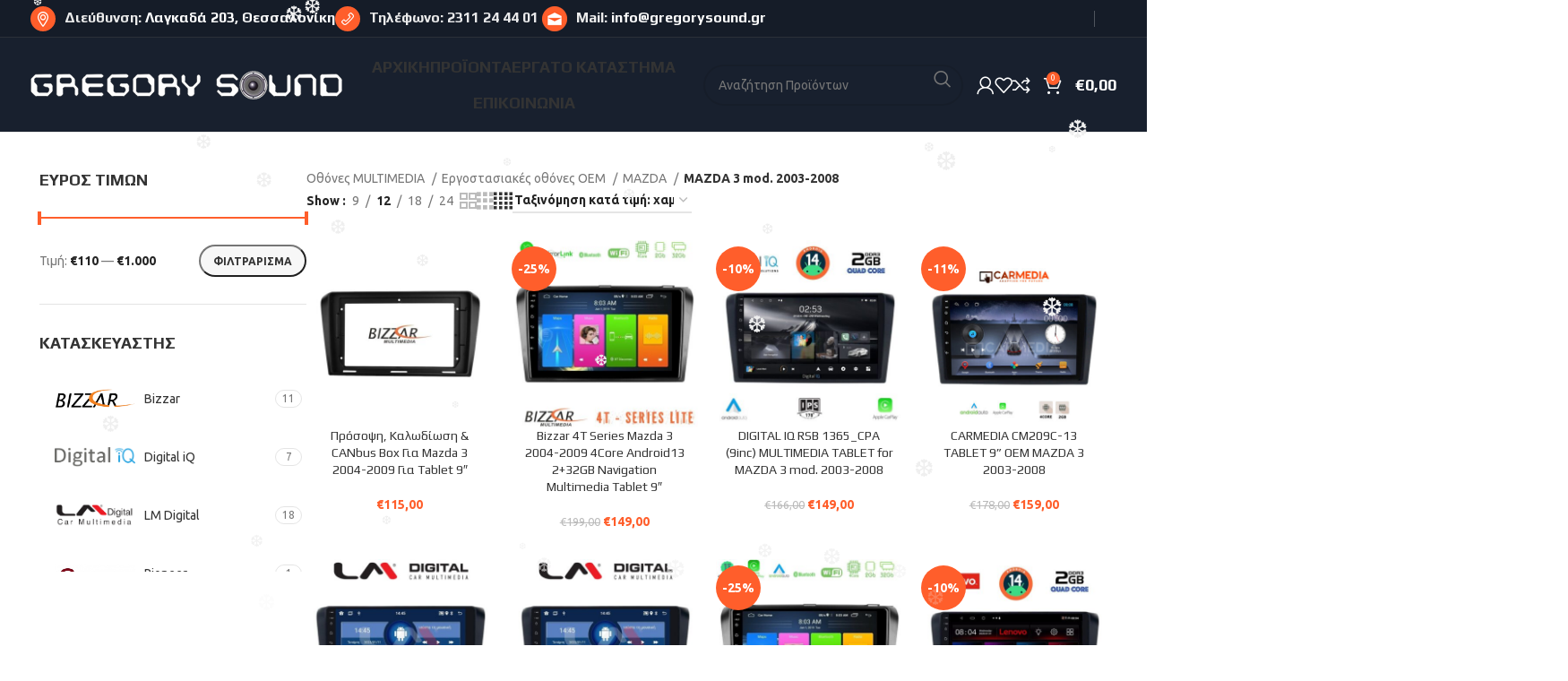

--- FILE ---
content_type: text/html; charset=UTF-8
request_url: https://gregorysound.gr/product-category/othones-multimedia/ergostatiakes-othones-oem-othones/mazda-oem/mazda-3-mod-2003-2008/
body_size: 32741
content:
<!DOCTYPE html>
<html dir="ltr" lang="el" prefix="og: https://ogp.me/ns#">
<head>
	<meta charset="UTF-8">
	<link rel="profile" href="https://gmpg.org/xfn/11">
	<link rel="pingback" href="https://gregorysound.gr/xmlrpc.php">

	<title>MAZDA 3 mod. 2003-2008 | gregorysound.gr</title>
	<style>img:is([sizes="auto" i], [sizes^="auto," i]) { contain-intrinsic-size: 3000px 1500px }</style>
	
		<!-- All in One SEO 4.9.1.1 - aioseo.com -->
	<meta name="robots" content="max-image-preview:large" />
	<link rel="canonical" href="https://gregorysound.gr/product-category/othones-multimedia/ergostatiakes-othones-oem-othones/mazda-oem/mazda-3-mod-2003-2008/" />
	<link rel="next" href="https://gregorysound.gr/product-category/othones-multimedia/ergostatiakes-othones-oem-othones/mazda-oem/mazda-3-mod-2003-2008/page/2/" />
	<meta name="generator" content="All in One SEO (AIOSEO) 4.9.1.1" />
		<script type="application/ld+json" class="aioseo-schema">
			{"@context":"https:\/\/schema.org","@graph":[{"@type":"BreadcrumbList","@id":"https:\/\/gregorysound.gr\/product-category\/othones-multimedia\/ergostatiakes-othones-oem-othones\/mazda-oem\/mazda-3-mod-2003-2008\/#breadcrumblist","itemListElement":[{"@type":"ListItem","@id":"https:\/\/gregorysound.gr#listItem","position":1,"name":"Home","item":"https:\/\/gregorysound.gr","nextItem":{"@type":"ListItem","@id":"https:\/\/gregorysound.gr\/shop\/#listItem","name":"\u03a0\u03a1\u039f\u03aa\u039f\u039d\u03a4\u0391"}},{"@type":"ListItem","@id":"https:\/\/gregorysound.gr\/shop\/#listItem","position":2,"name":"\u03a0\u03a1\u039f\u03aa\u039f\u039d\u03a4\u0391","item":"https:\/\/gregorysound.gr\/shop\/","nextItem":{"@type":"ListItem","@id":"https:\/\/gregorysound.gr\/product-category\/othones-multimedia\/#listItem","name":"\u039f\u03b8\u03cc\u03bd\u03b5\u03c2 MULTIMEDIA"},"previousItem":{"@type":"ListItem","@id":"https:\/\/gregorysound.gr#listItem","name":"Home"}},{"@type":"ListItem","@id":"https:\/\/gregorysound.gr\/product-category\/othones-multimedia\/#listItem","position":3,"name":"\u039f\u03b8\u03cc\u03bd\u03b5\u03c2 MULTIMEDIA","item":"https:\/\/gregorysound.gr\/product-category\/othones-multimedia\/","nextItem":{"@type":"ListItem","@id":"https:\/\/gregorysound.gr\/product-category\/othones-multimedia\/ergostatiakes-othones-oem-othones\/#listItem","name":"\u0395\u03c1\u03b3\u03bf\u03c3\u03c4\u03b1\u03c3\u03b9\u03b1\u03ba\u03ad\u03c2 \u03bf\u03b8\u03cc\u03bd\u03b5\u03c2 OEM"},"previousItem":{"@type":"ListItem","@id":"https:\/\/gregorysound.gr\/shop\/#listItem","name":"\u03a0\u03a1\u039f\u03aa\u039f\u039d\u03a4\u0391"}},{"@type":"ListItem","@id":"https:\/\/gregorysound.gr\/product-category\/othones-multimedia\/ergostatiakes-othones-oem-othones\/#listItem","position":4,"name":"\u0395\u03c1\u03b3\u03bf\u03c3\u03c4\u03b1\u03c3\u03b9\u03b1\u03ba\u03ad\u03c2 \u03bf\u03b8\u03cc\u03bd\u03b5\u03c2 OEM","item":"https:\/\/gregorysound.gr\/product-category\/othones-multimedia\/ergostatiakes-othones-oem-othones\/","nextItem":{"@type":"ListItem","@id":"https:\/\/gregorysound.gr\/product-category\/othones-multimedia\/ergostatiakes-othones-oem-othones\/mazda-oem\/#listItem","name":"MAZDA"},"previousItem":{"@type":"ListItem","@id":"https:\/\/gregorysound.gr\/product-category\/othones-multimedia\/#listItem","name":"\u039f\u03b8\u03cc\u03bd\u03b5\u03c2 MULTIMEDIA"}},{"@type":"ListItem","@id":"https:\/\/gregorysound.gr\/product-category\/othones-multimedia\/ergostatiakes-othones-oem-othones\/mazda-oem\/#listItem","position":5,"name":"MAZDA","item":"https:\/\/gregorysound.gr\/product-category\/othones-multimedia\/ergostatiakes-othones-oem-othones\/mazda-oem\/","nextItem":{"@type":"ListItem","@id":"https:\/\/gregorysound.gr\/product-category\/othones-multimedia\/ergostatiakes-othones-oem-othones\/mazda-oem\/mazda-3-mod-2003-2008\/#listItem","name":"MAZDA 3 mod. 2003-2008"},"previousItem":{"@type":"ListItem","@id":"https:\/\/gregorysound.gr\/product-category\/othones-multimedia\/ergostatiakes-othones-oem-othones\/#listItem","name":"\u0395\u03c1\u03b3\u03bf\u03c3\u03c4\u03b1\u03c3\u03b9\u03b1\u03ba\u03ad\u03c2 \u03bf\u03b8\u03cc\u03bd\u03b5\u03c2 OEM"}},{"@type":"ListItem","@id":"https:\/\/gregorysound.gr\/product-category\/othones-multimedia\/ergostatiakes-othones-oem-othones\/mazda-oem\/mazda-3-mod-2003-2008\/#listItem","position":6,"name":"MAZDA 3 mod. 2003-2008","previousItem":{"@type":"ListItem","@id":"https:\/\/gregorysound.gr\/product-category\/othones-multimedia\/ergostatiakes-othones-oem-othones\/mazda-oem\/#listItem","name":"MAZDA"}}]},{"@type":"CollectionPage","@id":"https:\/\/gregorysound.gr\/product-category\/othones-multimedia\/ergostatiakes-othones-oem-othones\/mazda-oem\/mazda-3-mod-2003-2008\/#collectionpage","url":"https:\/\/gregorysound.gr\/product-category\/othones-multimedia\/ergostatiakes-othones-oem-othones\/mazda-oem\/mazda-3-mod-2003-2008\/","name":"MAZDA 3 mod. 2003-2008 | gregorysound.gr","inLanguage":"el","isPartOf":{"@id":"https:\/\/gregorysound.gr\/#website"},"breadcrumb":{"@id":"https:\/\/gregorysound.gr\/product-category\/othones-multimedia\/ergostatiakes-othones-oem-othones\/mazda-oem\/mazda-3-mod-2003-2008\/#breadcrumblist"}},{"@type":"Organization","@id":"https:\/\/gregorysound.gr\/#organization","name":"gregorysound.gr","description":"\u03a4\u03b1 \u03c0\u03ac\u03bd\u03c4\u03b1 \u03b3\u03b9\u03b1 \u03c4\u03bf\u03bd \u03ae\u03c7\u03bf \u03b1\u03c5\u03c4\u03bf\u03ba\u03b9\u03bd\u03ae\u03c4\u03bf\u03c5","url":"https:\/\/gregorysound.gr\/"},{"@type":"WebSite","@id":"https:\/\/gregorysound.gr\/#website","url":"https:\/\/gregorysound.gr\/","name":"gregorysound.gr","description":"\u03a4\u03b1 \u03c0\u03ac\u03bd\u03c4\u03b1 \u03b3\u03b9\u03b1 \u03c4\u03bf\u03bd \u03ae\u03c7\u03bf \u03b1\u03c5\u03c4\u03bf\u03ba\u03b9\u03bd\u03ae\u03c4\u03bf\u03c5","inLanguage":"el","publisher":{"@id":"https:\/\/gregorysound.gr\/#organization"}}]}
		</script>
		<!-- All in One SEO -->

<!-- Google tag (gtag.js) consent mode dataLayer added by Site Kit -->
<script type="text/javascript" id="google_gtagjs-js-consent-mode-data-layer">
/* <![CDATA[ */
window.dataLayer = window.dataLayer || [];function gtag(){dataLayer.push(arguments);}
gtag('consent', 'default', {"ad_personalization":"denied","ad_storage":"denied","ad_user_data":"denied","analytics_storage":"denied","functionality_storage":"denied","security_storage":"denied","personalization_storage":"denied","region":["AT","BE","BG","CH","CY","CZ","DE","DK","EE","ES","FI","FR","GB","GR","HR","HU","IE","IS","IT","LI","LT","LU","LV","MT","NL","NO","PL","PT","RO","SE","SI","SK"],"wait_for_update":500});
window._googlesitekitConsentCategoryMap = {"statistics":["analytics_storage"],"marketing":["ad_storage","ad_user_data","ad_personalization"],"functional":["functionality_storage","security_storage"],"preferences":["personalization_storage"]};
window._googlesitekitConsents = {"ad_personalization":"denied","ad_storage":"denied","ad_user_data":"denied","analytics_storage":"denied","functionality_storage":"denied","security_storage":"denied","personalization_storage":"denied","region":["AT","BE","BG","CH","CY","CZ","DE","DK","EE","ES","FI","FR","GB","GR","HR","HU","IE","IS","IT","LI","LT","LU","LV","MT","NL","NO","PL","PT","RO","SE","SI","SK"],"wait_for_update":500};
/* ]]> */
</script>
<!-- End Google tag (gtag.js) consent mode dataLayer added by Site Kit -->
<link rel='dns-prefetch' href='//www.googletagmanager.com' />
<link rel='dns-prefetch' href='//fonts.googleapis.com' />
<link rel="alternate" type="application/rss+xml" title="Ροή RSS &raquo; gregorysound.gr" href="https://gregorysound.gr/feed/" />
<link rel="alternate" type="application/rss+xml" title="Ροή για gregorysound.gr &raquo; MAZDA 3 mod. 2003-2008 Κατηγορία" href="https://gregorysound.gr/product-category/othones-multimedia/ergostatiakes-othones-oem-othones/mazda-oem/mazda-3-mod-2003-2008/feed/" />
		<!-- This site uses the Google Analytics by MonsterInsights plugin v9.10.1 - Using Analytics tracking - https://www.monsterinsights.com/ -->
							<script src="//www.googletagmanager.com/gtag/js?id=G-B9MJMK8ZM1"  data-cfasync="false" data-wpfc-render="false" type="text/javascript" async></script>
			<script data-cfasync="false" data-wpfc-render="false" type="text/javascript">
				var mi_version = '9.10.1';
				var mi_track_user = true;
				var mi_no_track_reason = '';
								var MonsterInsightsDefaultLocations = {"page_location":"https:\/\/gregorysound.gr\/product-category\/othones-multimedia\/ergostatiakes-othones-oem-othones\/mazda-oem\/mazda-3-mod-2003-2008\/"};
								if ( typeof MonsterInsightsPrivacyGuardFilter === 'function' ) {
					var MonsterInsightsLocations = (typeof MonsterInsightsExcludeQuery === 'object') ? MonsterInsightsPrivacyGuardFilter( MonsterInsightsExcludeQuery ) : MonsterInsightsPrivacyGuardFilter( MonsterInsightsDefaultLocations );
				} else {
					var MonsterInsightsLocations = (typeof MonsterInsightsExcludeQuery === 'object') ? MonsterInsightsExcludeQuery : MonsterInsightsDefaultLocations;
				}

								var disableStrs = [
										'ga-disable-G-B9MJMK8ZM1',
									];

				/* Function to detect opted out users */
				function __gtagTrackerIsOptedOut() {
					for (var index = 0; index < disableStrs.length; index++) {
						if (document.cookie.indexOf(disableStrs[index] + '=true') > -1) {
							return true;
						}
					}

					return false;
				}

				/* Disable tracking if the opt-out cookie exists. */
				if (__gtagTrackerIsOptedOut()) {
					for (var index = 0; index < disableStrs.length; index++) {
						window[disableStrs[index]] = true;
					}
				}

				/* Opt-out function */
				function __gtagTrackerOptout() {
					for (var index = 0; index < disableStrs.length; index++) {
						document.cookie = disableStrs[index] + '=true; expires=Thu, 31 Dec 2099 23:59:59 UTC; path=/';
						window[disableStrs[index]] = true;
					}
				}

				if ('undefined' === typeof gaOptout) {
					function gaOptout() {
						__gtagTrackerOptout();
					}
				}
								window.dataLayer = window.dataLayer || [];

				window.MonsterInsightsDualTracker = {
					helpers: {},
					trackers: {},
				};
				if (mi_track_user) {
					function __gtagDataLayer() {
						dataLayer.push(arguments);
					}

					function __gtagTracker(type, name, parameters) {
						if (!parameters) {
							parameters = {};
						}

						if (parameters.send_to) {
							__gtagDataLayer.apply(null, arguments);
							return;
						}

						if (type === 'event') {
														parameters.send_to = monsterinsights_frontend.v4_id;
							var hookName = name;
							if (typeof parameters['event_category'] !== 'undefined') {
								hookName = parameters['event_category'] + ':' + name;
							}

							if (typeof MonsterInsightsDualTracker.trackers[hookName] !== 'undefined') {
								MonsterInsightsDualTracker.trackers[hookName](parameters);
							} else {
								__gtagDataLayer('event', name, parameters);
							}
							
						} else {
							__gtagDataLayer.apply(null, arguments);
						}
					}

					__gtagTracker('js', new Date());
					__gtagTracker('set', {
						'developer_id.dZGIzZG': true,
											});
					if ( MonsterInsightsLocations.page_location ) {
						__gtagTracker('set', MonsterInsightsLocations);
					}
										__gtagTracker('config', 'G-B9MJMK8ZM1', {"forceSSL":"true","link_attribution":"true"} );
										window.gtag = __gtagTracker;										(function () {
						/* https://developers.google.com/analytics/devguides/collection/analyticsjs/ */
						/* ga and __gaTracker compatibility shim. */
						var noopfn = function () {
							return null;
						};
						var newtracker = function () {
							return new Tracker();
						};
						var Tracker = function () {
							return null;
						};
						var p = Tracker.prototype;
						p.get = noopfn;
						p.set = noopfn;
						p.send = function () {
							var args = Array.prototype.slice.call(arguments);
							args.unshift('send');
							__gaTracker.apply(null, args);
						};
						var __gaTracker = function () {
							var len = arguments.length;
							if (len === 0) {
								return;
							}
							var f = arguments[len - 1];
							if (typeof f !== 'object' || f === null || typeof f.hitCallback !== 'function') {
								if ('send' === arguments[0]) {
									var hitConverted, hitObject = false, action;
									if ('event' === arguments[1]) {
										if ('undefined' !== typeof arguments[3]) {
											hitObject = {
												'eventAction': arguments[3],
												'eventCategory': arguments[2],
												'eventLabel': arguments[4],
												'value': arguments[5] ? arguments[5] : 1,
											}
										}
									}
									if ('pageview' === arguments[1]) {
										if ('undefined' !== typeof arguments[2]) {
											hitObject = {
												'eventAction': 'page_view',
												'page_path': arguments[2],
											}
										}
									}
									if (typeof arguments[2] === 'object') {
										hitObject = arguments[2];
									}
									if (typeof arguments[5] === 'object') {
										Object.assign(hitObject, arguments[5]);
									}
									if ('undefined' !== typeof arguments[1].hitType) {
										hitObject = arguments[1];
										if ('pageview' === hitObject.hitType) {
											hitObject.eventAction = 'page_view';
										}
									}
									if (hitObject) {
										action = 'timing' === arguments[1].hitType ? 'timing_complete' : hitObject.eventAction;
										hitConverted = mapArgs(hitObject);
										__gtagTracker('event', action, hitConverted);
									}
								}
								return;
							}

							function mapArgs(args) {
								var arg, hit = {};
								var gaMap = {
									'eventCategory': 'event_category',
									'eventAction': 'event_action',
									'eventLabel': 'event_label',
									'eventValue': 'event_value',
									'nonInteraction': 'non_interaction',
									'timingCategory': 'event_category',
									'timingVar': 'name',
									'timingValue': 'value',
									'timingLabel': 'event_label',
									'page': 'page_path',
									'location': 'page_location',
									'title': 'page_title',
									'referrer' : 'page_referrer',
								};
								for (arg in args) {
																		if (!(!args.hasOwnProperty(arg) || !gaMap.hasOwnProperty(arg))) {
										hit[gaMap[arg]] = args[arg];
									} else {
										hit[arg] = args[arg];
									}
								}
								return hit;
							}

							try {
								f.hitCallback();
							} catch (ex) {
							}
						};
						__gaTracker.create = newtracker;
						__gaTracker.getByName = newtracker;
						__gaTracker.getAll = function () {
							return [];
						};
						__gaTracker.remove = noopfn;
						__gaTracker.loaded = true;
						window['__gaTracker'] = __gaTracker;
					})();
									} else {
										console.log("");
					(function () {
						function __gtagTracker() {
							return null;
						}

						window['__gtagTracker'] = __gtagTracker;
						window['gtag'] = __gtagTracker;
					})();
									}
			</script>
							<!-- / Google Analytics by MonsterInsights -->
		<link rel='stylesheet' id='aioseo/css/src/vue/standalone/blocks/table-of-contents/global.scss-css' href='https://gregorysound.gr/wp-content/plugins/all-in-one-seo-pack/dist/Lite/assets/css/table-of-contents/global.e90f6d47.css?ver=4.9.1.1' type='text/css' media='all' />
<style id='woocommerce-inline-inline-css' type='text/css'>
.woocommerce form .form-row .required { visibility: visible; }
</style>
<link rel='stylesheet' id='wp-snow-effect-css' href='https://gregorysound.gr/wp-content/plugins/wp-snow-effect/public/css/wp-snow-effect-public.css?ver=1.0.0' type='text/css' media='all' />
<link rel='stylesheet' id='js_composer_front-css' href='https://gregorysound.gr/wp-content/uploads/2022/01/js_composer-1643108956.css?ver=7.5.1' type='text/css' media='all' />
<link rel='stylesheet' id='bootstrap-css' href='https://gregorysound.gr/wp-content/themes/woodmart/css/bootstrap-light.min.css?ver=7.5.1' type='text/css' media='all' />
<link rel='stylesheet' id='woodmart-style-css' href='https://gregorysound.gr/wp-content/themes/woodmart/css/parts/base.min.css?ver=7.5.1' type='text/css' media='all' />
<link rel='stylesheet' id='wd-widget-wd-recent-posts-css' href='https://gregorysound.gr/wp-content/themes/woodmart/css/parts/widget-wd-recent-posts.min.css?ver=7.5.1' type='text/css' media='all' />
<link rel='stylesheet' id='wd-widget-nav-css' href='https://gregorysound.gr/wp-content/themes/woodmart/css/parts/widget-nav.min.css?ver=7.5.1' type='text/css' media='all' />
<link rel='stylesheet' id='wd-widget-wd-layered-nav-css' href='https://gregorysound.gr/wp-content/themes/woodmart/css/parts/woo-widget-wd-layered-nav.min.css?ver=7.5.1' type='text/css' media='all' />
<link rel='stylesheet' id='wd-woo-mod-swatches-base-css' href='https://gregorysound.gr/wp-content/themes/woodmart/css/parts/woo-mod-swatches-base.min.css?ver=7.5.1' type='text/css' media='all' />
<link rel='stylesheet' id='wd-woo-mod-swatches-filter-css' href='https://gregorysound.gr/wp-content/themes/woodmart/css/parts/woo-mod-swatches-filter.min.css?ver=7.5.1' type='text/css' media='all' />
<link rel='stylesheet' id='wd-widget-layered-nav-stock-status-css' href='https://gregorysound.gr/wp-content/themes/woodmart/css/parts/woo-widget-layered-nav-stock-status.min.css?ver=7.5.1' type='text/css' media='all' />
<link rel='stylesheet' id='wd-widget-product-list-css' href='https://gregorysound.gr/wp-content/themes/woodmart/css/parts/woo-widget-product-list.min.css?ver=7.5.1' type='text/css' media='all' />
<link rel='stylesheet' id='wd-widget-slider-price-filter-css' href='https://gregorysound.gr/wp-content/themes/woodmart/css/parts/woo-widget-slider-price-filter.min.css?ver=7.5.1' type='text/css' media='all' />
<link rel='stylesheet' id='wd-revolution-slider-css' href='https://gregorysound.gr/wp-content/themes/woodmart/css/parts/int-rev-slider.min.css?ver=7.5.1' type='text/css' media='all' />
<link rel='stylesheet' id='wd-wpbakery-base-css' href='https://gregorysound.gr/wp-content/themes/woodmart/css/parts/int-wpb-base.min.css?ver=7.5.1' type='text/css' media='all' />
<link rel='stylesheet' id='wd-wpbakery-base-deprecated-css' href='https://gregorysound.gr/wp-content/themes/woodmart/css/parts/int-wpb-base-deprecated.min.css?ver=7.5.1' type='text/css' media='all' />
<link rel='stylesheet' id='wd-woocommerce-base-css' href='https://gregorysound.gr/wp-content/themes/woodmart/css/parts/woocommerce-base.min.css?ver=7.5.1' type='text/css' media='all' />
<link rel='stylesheet' id='wd-mod-star-rating-css' href='https://gregorysound.gr/wp-content/themes/woodmart/css/parts/mod-star-rating.min.css?ver=7.5.1' type='text/css' media='all' />
<link rel='stylesheet' id='wd-woo-el-track-order-css' href='https://gregorysound.gr/wp-content/themes/woodmart/css/parts/woo-el-track-order.min.css?ver=7.5.1' type='text/css' media='all' />
<link rel='stylesheet' id='wd-woocommerce-block-notices-css' href='https://gregorysound.gr/wp-content/themes/woodmart/css/parts/woo-mod-block-notices.min.css?ver=7.5.1' type='text/css' media='all' />
<link rel='stylesheet' id='wd-widget-active-filters-css' href='https://gregorysound.gr/wp-content/themes/woodmart/css/parts/woo-widget-active-filters.min.css?ver=7.5.1' type='text/css' media='all' />
<link rel='stylesheet' id='wd-woo-shop-predefined-css' href='https://gregorysound.gr/wp-content/themes/woodmart/css/parts/woo-shop-predefined.min.css?ver=7.5.1' type='text/css' media='all' />
<link rel='stylesheet' id='wd-woo-shop-el-products-per-page-css' href='https://gregorysound.gr/wp-content/themes/woodmart/css/parts/woo-shop-el-products-per-page.min.css?ver=7.5.1' type='text/css' media='all' />
<link rel='stylesheet' id='wd-woo-shop-page-title-css' href='https://gregorysound.gr/wp-content/themes/woodmart/css/parts/woo-shop-page-title.min.css?ver=7.5.1' type='text/css' media='all' />
<link rel='stylesheet' id='wd-woo-mod-shop-loop-head-css' href='https://gregorysound.gr/wp-content/themes/woodmart/css/parts/woo-mod-shop-loop-head.min.css?ver=7.5.1' type='text/css' media='all' />
<link rel='stylesheet' id='wd-woo-shop-el-order-by-css' href='https://gregorysound.gr/wp-content/themes/woodmart/css/parts/woo-shop-el-order-by.min.css?ver=7.5.1' type='text/css' media='all' />
<link rel='stylesheet' id='wd-woo-shop-el-products-view-css' href='https://gregorysound.gr/wp-content/themes/woodmart/css/parts/woo-shop-el-products-view.min.css?ver=7.5.1' type='text/css' media='all' />
<link rel='stylesheet' id='wd-woo-shop-opt-without-title-css' href='https://gregorysound.gr/wp-content/themes/woodmart/css/parts/woo-shop-opt-without-title.min.css?ver=7.5.1' type='text/css' media='all' />
<link rel='stylesheet' id='child-style-css' href='https://gregorysound.gr/wp-content/themes/woodmart-child/style.css?ver=7.5.1' type='text/css' media='all' />
<link rel='stylesheet' id='wd-header-base-css' href='https://gregorysound.gr/wp-content/themes/woodmart/css/parts/header-base.min.css?ver=7.5.1' type='text/css' media='all' />
<link rel='stylesheet' id='wd-mod-tools-css' href='https://gregorysound.gr/wp-content/themes/woodmart/css/parts/mod-tools.min.css?ver=7.5.1' type='text/css' media='all' />
<link rel='stylesheet' id='wd-header-elements-base-css' href='https://gregorysound.gr/wp-content/themes/woodmart/css/parts/header-el-base.min.css?ver=7.5.1' type='text/css' media='all' />
<link rel='stylesheet' id='wd-social-icons-css' href='https://gregorysound.gr/wp-content/themes/woodmart/css/parts/el-social-icons.min.css?ver=7.5.1' type='text/css' media='all' />
<link rel='stylesheet' id='wd-text-block-css' href='https://gregorysound.gr/wp-content/themes/woodmart/css/parts/el-text-block.min.css?ver=7.5.1' type='text/css' media='all' />
<link rel='stylesheet' id='wd-header-search-css' href='https://gregorysound.gr/wp-content/themes/woodmart/css/parts/header-el-search.min.css?ver=7.5.1' type='text/css' media='all' />
<link rel='stylesheet' id='wd-header-search-form-css' href='https://gregorysound.gr/wp-content/themes/woodmart/css/parts/header-el-search-form.min.css?ver=7.5.1' type='text/css' media='all' />
<link rel='stylesheet' id='wd-wd-search-results-css' href='https://gregorysound.gr/wp-content/themes/woodmart/css/parts/wd-search-results.min.css?ver=7.5.1' type='text/css' media='all' />
<link rel='stylesheet' id='wd-wd-search-form-css' href='https://gregorysound.gr/wp-content/themes/woodmart/css/parts/wd-search-form.min.css?ver=7.5.1' type='text/css' media='all' />
<link rel='stylesheet' id='wd-woo-mod-login-form-css' href='https://gregorysound.gr/wp-content/themes/woodmart/css/parts/woo-mod-login-form.min.css?ver=7.5.1' type='text/css' media='all' />
<link rel='stylesheet' id='wd-header-my-account-css' href='https://gregorysound.gr/wp-content/themes/woodmart/css/parts/header-el-my-account.min.css?ver=7.5.1' type='text/css' media='all' />
<link rel='stylesheet' id='wd-header-cart-side-css' href='https://gregorysound.gr/wp-content/themes/woodmart/css/parts/header-el-cart-side.min.css?ver=7.5.1' type='text/css' media='all' />
<link rel='stylesheet' id='wd-header-cart-css' href='https://gregorysound.gr/wp-content/themes/woodmart/css/parts/header-el-cart.min.css?ver=7.5.1' type='text/css' media='all' />
<link rel='stylesheet' id='wd-widget-shopping-cart-css' href='https://gregorysound.gr/wp-content/themes/woodmart/css/parts/woo-widget-shopping-cart.min.css?ver=7.5.1' type='text/css' media='all' />
<link rel='stylesheet' id='wd-header-mobile-nav-dropdown-css' href='https://gregorysound.gr/wp-content/themes/woodmart/css/parts/header-el-mobile-nav-dropdown.min.css?ver=7.5.1' type='text/css' media='all' />
<link rel='stylesheet' id='wd-page-title-css' href='https://gregorysound.gr/wp-content/themes/woodmart/css/parts/page-title.min.css?ver=7.5.1' type='text/css' media='all' />
<link rel='stylesheet' id='wd-off-canvas-sidebar-css' href='https://gregorysound.gr/wp-content/themes/woodmart/css/parts/opt-off-canvas-sidebar.min.css?ver=7.5.1' type='text/css' media='all' />
<link rel='stylesheet' id='wd-woo-mod-swatches-style-4-css' href='https://gregorysound.gr/wp-content/themes/woodmart/css/parts/woo-mod-swatches-style-4.min.css?ver=7.5.1' type='text/css' media='all' />
<link rel='stylesheet' id='wd-woo-mod-swatches-style-1-css' href='https://gregorysound.gr/wp-content/themes/woodmart/css/parts/woo-mod-swatches-style-1.min.css?ver=7.5.1' type='text/css' media='all' />
<link rel='stylesheet' id='wd-shop-filter-area-css' href='https://gregorysound.gr/wp-content/themes/woodmart/css/parts/woo-shop-el-filters-area.min.css?ver=7.5.1' type='text/css' media='all' />
<link rel='stylesheet' id='wd-woo-shop-el-active-filters-css' href='https://gregorysound.gr/wp-content/themes/woodmart/css/parts/woo-shop-el-active-filters.min.css?ver=7.5.1' type='text/css' media='all' />
<link rel='stylesheet' id='wd-product-loop-css' href='https://gregorysound.gr/wp-content/themes/woodmart/css/parts/woo-product-loop.min.css?ver=7.5.1' type='text/css' media='all' />
<link rel='stylesheet' id='wd-product-loop-base-css' href='https://gregorysound.gr/wp-content/themes/woodmart/css/parts/woo-product-loop-base.min.css?ver=7.5.1' type='text/css' media='all' />
<link rel='stylesheet' id='wd-woo-mod-add-btn-replace-css' href='https://gregorysound.gr/wp-content/themes/woodmart/css/parts/woo-mod-add-btn-replace.min.css?ver=7.5.1' type='text/css' media='all' />
<link rel='stylesheet' id='wd-mod-more-description-css' href='https://gregorysound.gr/wp-content/themes/woodmart/css/parts/mod-more-description.min.css?ver=7.5.1' type='text/css' media='all' />
<link rel='stylesheet' id='wd-categories-loop-css' href='https://gregorysound.gr/wp-content/themes/woodmart/css/parts/woo-categories-loop-old.min.css?ver=7.5.1' type='text/css' media='all' />
<link rel='stylesheet' id='wd-sticky-loader-css' href='https://gregorysound.gr/wp-content/themes/woodmart/css/parts/mod-sticky-loader.min.css?ver=7.5.1' type='text/css' media='all' />
<link rel='stylesheet' id='wd-woo-mod-product-labels-css' href='https://gregorysound.gr/wp-content/themes/woodmart/css/parts/woo-mod-product-labels.min.css?ver=7.5.1' type='text/css' media='all' />
<link rel='stylesheet' id='wd-woo-mod-product-labels-round-css' href='https://gregorysound.gr/wp-content/themes/woodmart/css/parts/woo-mod-product-labels-round.min.css?ver=7.5.1' type='text/css' media='all' />
<link rel='stylesheet' id='wd-mfp-popup-css' href='https://gregorysound.gr/wp-content/themes/woodmart/css/parts/lib-magnific-popup.min.css?ver=7.5.1' type='text/css' media='all' />
<link rel='stylesheet' id='wd-load-more-button-css' href='https://gregorysound.gr/wp-content/themes/woodmart/css/parts/mod-load-more-button.min.css?ver=7.5.1' type='text/css' media='all' />
<link rel='stylesheet' id='wd-widget-collapse-css' href='https://gregorysound.gr/wp-content/themes/woodmart/css/parts/opt-widget-collapse.min.css?ver=7.5.1' type='text/css' media='all' />
<link rel='stylesheet' id='wd-footer-base-css' href='https://gregorysound.gr/wp-content/themes/woodmart/css/parts/footer-base.min.css?ver=7.5.1' type='text/css' media='all' />
<link rel='stylesheet' id='wd-widget-nav-mega-menu-css' href='https://gregorysound.gr/wp-content/themes/woodmart/css/parts/widget-nav-mega-menu.min.css?ver=7.5.1' type='text/css' media='all' />
<link rel='stylesheet' id='wd-mod-nav-vertical-css' href='https://gregorysound.gr/wp-content/themes/woodmart/css/parts/mod-nav-vertical.min.css?ver=7.5.1' type='text/css' media='all' />
<link rel='stylesheet' id='wd-mod-nav-vertical-design-default-css' href='https://gregorysound.gr/wp-content/themes/woodmart/css/parts/mod-nav-vertical-design-default.min.css?ver=7.5.1' type='text/css' media='all' />
<link rel='stylesheet' id='wd-scroll-top-css' href='https://gregorysound.gr/wp-content/themes/woodmart/css/parts/opt-scrolltotop.min.css?ver=7.5.1' type='text/css' media='all' />
<link rel='stylesheet' id='xts-style-header_627016-css' href='https://gregorysound.gr/wp-content/uploads/2024/10/xts-header_627016-1728980974.css?ver=7.5.1' type='text/css' media='all' />
<link rel='stylesheet' id='xts-style-theme_settings_default-css' href='https://gregorysound.gr/wp-content/uploads/2025/06/xts-theme_settings_default-1750081004.css?ver=7.5.1' type='text/css' media='all' />
<link rel='stylesheet' id='xts-google-fonts-css' href='https://fonts.googleapis.com/css?family=Ubuntu%3A400%2C700%7CPlay%3A400%2C700&#038;ver=7.5.1' type='text/css' media='all' />
<script type="text/javascript" src="https://gregorysound.gr/wp-content/plugins/google-analytics-for-wordpress/assets/js/frontend-gtag.min.js?ver=9.10.1" id="monsterinsights-frontend-script-js" async="async" data-wp-strategy="async"></script>
<script data-cfasync="false" data-wpfc-render="false" type="text/javascript" id='monsterinsights-frontend-script-js-extra'>/* <![CDATA[ */
var monsterinsights_frontend = {"js_events_tracking":"true","download_extensions":"doc,pdf,ppt,zip,xls,docx,pptx,xlsx","inbound_paths":"[{\"path\":\"\\\/go\\\/\",\"label\":\"affiliate\"},{\"path\":\"\\\/recommend\\\/\",\"label\":\"affiliate\"}]","home_url":"https:\/\/gregorysound.gr","hash_tracking":"false","v4_id":"G-B9MJMK8ZM1"};/* ]]> */
</script>
<script type="text/javascript" src="https://gregorysound.gr/wp-includes/js/jquery/jquery.min.js?ver=3.7.1" id="jquery-core-js"></script>
<script type="text/javascript" src="https://gregorysound.gr/wp-includes/js/jquery/jquery-migrate.min.js?ver=3.4.1" id="jquery-migrate-js"></script>
<script type="text/javascript" src="//gregorysound.gr/wp-content/plugins/revslider/sr6/assets/js/rbtools.min.js?ver=6.7.24" async id="tp-tools-js"></script>
<script type="text/javascript" src="//gregorysound.gr/wp-content/plugins/revslider/sr6/assets/js/rs6.min.js?ver=6.7.24" async id="revmin-js"></script>
<script type="text/javascript" src="https://gregorysound.gr/wp-content/plugins/woocommerce/assets/js/jquery-blockui/jquery.blockUI.min.js?ver=2.7.0-wc.10.4.2" id="wc-jquery-blockui-js" data-wp-strategy="defer"></script>
<script type="text/javascript" src="https://gregorysound.gr/wp-content/plugins/woocommerce/assets/js/js-cookie/js.cookie.min.js?ver=2.1.4-wc.10.4.2" id="wc-js-cookie-js" data-wp-strategy="defer"></script>
<script type="text/javascript" id="woocommerce-js-extra">
/* <![CDATA[ */
var woocommerce_params = {"ajax_url":"\/wp-admin\/admin-ajax.php","wc_ajax_url":"\/?wc-ajax=%%endpoint%%","i18n_password_show":"\u0395\u03bc\u03c6\u03ac\u03bd\u03b9\u03c3\u03b7 \u03c3\u03c5\u03bd\u03b8\u03b7\u03bc\u03b1\u03c4\u03b9\u03ba\u03bf\u03cd","i18n_password_hide":"\u0391\u03c0\u03cc\u03ba\u03c1\u03c5\u03c8\u03b7 \u03c3\u03c5\u03bd\u03b8\u03b7\u03bc\u03b1\u03c4\u03b9\u03ba\u03bf\u03cd"};
/* ]]> */
</script>
<script type="text/javascript" src="https://gregorysound.gr/wp-content/plugins/woocommerce/assets/js/frontend/woocommerce.min.js?ver=10.4.2" id="woocommerce-js" data-wp-strategy="defer"></script>
<script type="text/javascript" id="wc-country-select-js-extra">
/* <![CDATA[ */
var wc_country_select_params = {"countries":"{\"GR\":{\"I\":\"\\u0391\\u03c4\\u03c4\\u03b9\\u03ba\\u03ae\",\"A\":\"\\u0391\\u03bd\\u03b1\\u03c4\\u03bf\\u03bb\\u03b9\\u03ba\\u03ae \\u039c\\u03b1\\u03ba\\u03b5\\u03b4\\u03bf\\u03bd\\u03af\\u03b1 \\u03ba\\u03b1\\u03b9 \\u0398\\u03c1\\u03ac\\u03ba\\u03b7\",\"B\":\"\\u039a\\u03b5\\u03bd\\u03c4\\u03c1\\u03b9\\u03ba\\u03ae \\u039c\\u03b1\\u03ba\\u03b5\\u03b4\\u03bf\\u03bd\\u03af\\u03b1\",\"C\":\"\\u0394\\u03c5\\u03c4\\u03b9\\u03ba\\u03ae \\u039c\\u03b1\\u03ba\\u03b5\\u03b4\\u03bf\\u03bd\\u03af\\u03b1\",\"D\":\"\\u0389\\u03c0\\u03b5\\u03b9\\u03c1\\u03bf\\u03c2\",\"E\":\"\\u0398\\u03b5\\u03c3\\u03c3\\u03b1\\u03bb\\u03af\\u03b1\",\"F\":\"\\u0399\\u03cc\\u03bd\\u03b9\\u03b1 \\u03bd\\u03b7\\u03c3\\u03b9\\u03ac\",\"G\":\"\\u0394\\u03c5\\u03c4\\u03b9\\u03ba\\u03ae \\u0395\\u03bb\\u03bb\\u03ac\\u03b4\\u03b1\",\"H\":\"\\u03a3\\u03c4\\u03b5\\u03c1\\u03b5\\u03ac \\u0395\\u03bb\\u03bb\\u03ac\\u03b4\\u03b1\",\"J\":\"\\u03a0\\u03b5\\u03bb\\u03bf\\u03c0\\u03cc\\u03bd\\u03bd\\u03b7\\u03c3\\u03bf\\u03c2\",\"K\":\"\\u0392\\u03cc\\u03c1\\u03b5\\u03b9\\u03bf \\u0391\\u03b9\\u03b3\\u03b1\\u03af\\u03bf\",\"L\":\"\\u039d\\u03cc\\u03c4\\u03b9\\u03bf \\u0391\\u03b9\\u03b3\\u03b1\\u03af\\u03bf\",\"M\":\"\\u039a\\u03c1\\u03ae\\u03c4\\u03b7\"}}","i18n_select_state_text":"\u039a\u03ac\u03bd\u03c4\u03b5 \u03bc\u03af\u03b1 \u03b5\u03c0\u03b9\u03bb\u03bf\u03b3\u03ae\u2026","i18n_no_matches":"\u0394\u03b5\u03bd \u03b2\u03c1\u03ad\u03b8\u03b7\u03ba\u03b5 \u03ba\u03b1\u03bc\u03af\u03b1 \u03b1\u03bd\u03c4\u03b9\u03c3\u03c4\u03bf\u03b9\u03c7\u03af\u03b1","i18n_ajax_error":"\u0397 \u03c6\u03cc\u03c1\u03c4\u03c9\u03c3\u03b7 \u03b1\u03c0\u03ad\u03c4\u03c5\u03c7\u03b5","i18n_input_too_short_1":"\u03a0\u03b1\u03c1\u03b1\u03ba\u03b1\u03bb\u03bf\u03cd\u03bc\u03b5, \u03b5\u03b9\u03c3\u03ac\u03b3\u03b5\u03c4\u03b5 1 \u03ae \u03c0\u03b5\u03c1\u03b9\u03c3\u03c3\u03cc\u03c4\u03b5\u03c1\u03bf\u03c5\u03c2 \u03c7\u03b1\u03c1\u03b1\u03ba\u03c4\u03ae\u03c1\u03b5\u03c2","i18n_input_too_short_n":"\u03a0\u03b1\u03c1\u03b1\u03ba\u03b1\u03bb\u03bf\u03cd\u03bc\u03b5, \u03b5\u03b9\u03c3\u03ac\u03b3\u03b5\u03c4\u03b5 %qty% \u03ae \u03c0\u03b5\u03c1\u03b9\u03c3\u03c3\u03cc\u03c4\u03b5\u03c1\u03bf\u03c5\u03c2 \u03c7\u03b1\u03c1\u03b1\u03ba\u03c4\u03ae\u03c1\u03b5\u03c2","i18n_input_too_long_1":"\u03a0\u03b1\u03c1\u03b1\u03ba\u03b1\u03bb\u03bf\u03cd\u03bc\u03b5, \u03b4\u03b9\u03b1\u03b3\u03c1\u03ac\u03c8\u03c4\u03b5 1 \u03c7\u03b1\u03c1\u03b1\u03ba\u03c4\u03ae\u03c1\u03b1","i18n_input_too_long_n":"\u03a0\u03b1\u03c1\u03b1\u03ba\u03b1\u03bb\u03bf\u03cd\u03bc\u03b5, \u03b4\u03b9\u03b1\u03b3\u03c1\u03ac\u03c8\u03c4\u03b5 %qty% \u03c7\u03b1\u03c1\u03b1\u03ba\u03c4\u03ae\u03c1\u03b5\u03c2","i18n_selection_too_long_1":"\u039c\u03c0\u03bf\u03c1\u03b5\u03af\u03c4\u03b5 \u03bd\u03b1 \u03b5\u03c0\u03b9\u03bb\u03ad\u03be\u03b5\u03c4\u03b5 \u03bc\u03cc\u03bd\u03bf 1 \u03c3\u03c4\u03bf\u03b9\u03c7\u03b5\u03af\u03bf","i18n_selection_too_long_n":"\u039c\u03c0\u03bf\u03c1\u03b5\u03af\u03c4\u03b5 \u03bd\u03b1 \u03b5\u03c0\u03b9\u03bb\u03ad\u03be\u03b5\u03c4\u03b5 \u03bc\u03cc\u03bd\u03bf %qty% \u03c3\u03c4\u03bf\u03b9\u03c7\u03b5\u03af\u03b1","i18n_load_more":"\u0393\u03af\u03bd\u03b5\u03c4\u03b1\u03b9 \u03c6\u03cc\u03c1\u03c4\u03c9\u03c3\u03b7 \u03c0\u03b5\u03c1\u03b9\u03c3\u03c3\u03cc\u03c4\u03b5\u03c1\u03c9\u03bd \u03b1\u03c0\u03bf\u03c4\u03b5\u03bb\u03b5\u03c3\u03bc\u03ac\u03c4\u03c9\u03bd\u2026","i18n_searching":"\u0393\u03af\u03bd\u03b5\u03c4\u03b1\u03b9 \u03b1\u03bd\u03b1\u03b6\u03ae\u03c4\u03b7\u03c3\u03b7\u2026"};
/* ]]> */
</script>
<script type="text/javascript" src="https://gregorysound.gr/wp-content/plugins/woocommerce/assets/js/frontend/country-select.min.js?ver=10.4.2" id="wc-country-select-js" data-wp-strategy="defer"></script>
<script type="text/javascript" id="wc-address-i18n-js-extra">
/* <![CDATA[ */
var wc_address_i18n_params = {"locale":"{\"GR\":{\"state\":{\"required\":false}},\"default\":{\"first_name\":{\"label\":\"\\u038c\\u03bd\\u03bf\\u03bc\\u03b1\",\"required\":true,\"class\":[\"form-row-first\"],\"autocomplete\":\"given-name\",\"priority\":10},\"last_name\":{\"label\":\"\\u0395\\u03c0\\u03af\\u03b8\\u03b5\\u03c4\\u03bf\",\"required\":true,\"class\":[\"form-row-last\"],\"autocomplete\":\"family-name\",\"priority\":20},\"company\":{\"label\":\"\\u0395\\u03c0\\u03c9\\u03bd\\u03c5\\u03bc\\u03af\\u03b1 \\u03b5\\u03c4\\u03b1\\u03b9\\u03c1\\u03b5\\u03af\\u03b1\\u03c2\",\"class\":[\"form-row-wide\"],\"autocomplete\":\"organization\",\"priority\":30,\"required\":false},\"country\":{\"type\":\"country\",\"label\":\"\\u03a7\\u03ce\\u03c1\\u03b1 \/ \\u03a0\\u03b5\\u03c1\\u03b9\\u03bf\\u03c7\\u03ae\",\"required\":true,\"class\":[\"form-row-wide\",\"address-field\",\"update_totals_on_change\"],\"autocomplete\":\"country\",\"priority\":40},\"address_1\":{\"label\":\"\\u0394\\u03b9\\u03b5\\u03cd\\u03b8\\u03c5\\u03bd\\u03c3\\u03b7\",\"placeholder\":\"\\u039f\\u03b4\\u03cc\\u03c2 \\u03ba\\u03b1\\u03b9 \\u03b1\\u03c1\\u03b9\\u03b8\\u03bc\\u03cc\\u03c2\",\"required\":true,\"class\":[\"form-row-wide\",\"address-field\"],\"autocomplete\":\"address-line1\",\"priority\":50},\"address_2\":{\"label\":\"\\u0394\\u03b9\\u03b1\\u03bc\\u03ad\\u03c1\\u03b9\\u03c3\\u03bc\\u03b1, \\u03c3\\u03bf\\u03c5\\u03af\\u03c4\\u03b1, \\u03bc\\u03bf\\u03bd\\u03ac\\u03b4\\u03b1 \\u03ba\\u03bb\\u03c0.\",\"label_class\":[\"screen-reader-text\"],\"placeholder\":\"\\u0394\\u03b9\\u03b1\\u03bc\\u03ad\\u03c1\\u03b9\\u03c3\\u03bc\\u03b1, \\u03c3\\u03bf\\u03c5\\u03af\\u03c4\\u03b1, \\u03bc\\u03bf\\u03bd\\u03ac\\u03b4\\u03b1 \\u03ba\\u03bb\\u03c0. (\\u03c0\\u03c1\\u03bf\\u03b1\\u03b9\\u03c1\\u03b5\\u03c4\\u03b9\\u03ba\\u03cc)\",\"class\":[\"form-row-wide\",\"address-field\"],\"autocomplete\":\"address-line2\",\"priority\":60,\"required\":false},\"city\":{\"label\":\"\\u03a0\\u03cc\\u03bb\\u03b7 \/ \\u039a\\u03c9\\u03bc\\u03cc\\u03c0\\u03bf\\u03bb\\u03b7\",\"required\":true,\"class\":[\"form-row-wide\",\"address-field\"],\"autocomplete\":\"address-level2\",\"priority\":70},\"state\":{\"type\":\"state\",\"label\":\"\\u03a0\\u03b5\\u03c1\\u03b9\\u03c6\\u03ad\\u03c1\\u03b5\\u03b9\\u03b1\",\"required\":true,\"class\":[\"form-row-wide\",\"address-field\"],\"validate\":[\"state\"],\"autocomplete\":\"address-level1\",\"priority\":80},\"postcode\":{\"label\":\"\\u03a4\\u03b1\\u03c7\\u03c5\\u03b4\\u03c1\\u03bf\\u03bc\\u03b9\\u03ba\\u03cc\\u03c2 \\u03ba\\u03ce\\u03b4\\u03b9\\u03ba\\u03b1\\u03c2\",\"required\":true,\"class\":[\"form-row-wide\",\"address-field\"],\"validate\":[\"postcode\"],\"autocomplete\":\"postal-code\",\"priority\":90}}}","locale_fields":"{\"address_1\":\"#billing_address_1_field, #shipping_address_1_field\",\"address_2\":\"#billing_address_2_field, #shipping_address_2_field\",\"state\":\"#billing_state_field, #shipping_state_field, #calc_shipping_state_field\",\"postcode\":\"#billing_postcode_field, #shipping_postcode_field, #calc_shipping_postcode_field\",\"city\":\"#billing_city_field, #shipping_city_field, #calc_shipping_city_field\"}","i18n_required_text":"\u03b1\u03c0\u03b1\u03b9\u03c4\u03b5\u03af\u03c4\u03b1\u03b9","i18n_optional_text":"\u03c0\u03c1\u03bf\u03b1\u03b9\u03c1\u03b5\u03c4\u03b9\u03ba\u03cc"};
/* ]]> */
</script>
<script type="text/javascript" src="https://gregorysound.gr/wp-content/plugins/woocommerce/assets/js/frontend/address-i18n.min.js?ver=10.4.2" id="wc-address-i18n-js" data-wp-strategy="defer"></script>
<script type="text/javascript" id="wc-add-to-cart-js-extra">
/* <![CDATA[ */
var wc_add_to_cart_params = {"ajax_url":"\/wp-admin\/admin-ajax.php","wc_ajax_url":"\/?wc-ajax=%%endpoint%%","i18n_view_cart":"\u039a\u03b1\u03bb\u03ac\u03b8\u03b9","cart_url":"https:\/\/gregorysound.gr\/cart\/","is_cart":"","cart_redirect_after_add":"no"};
/* ]]> */
</script>
<script type="text/javascript" src="https://gregorysound.gr/wp-content/plugins/woocommerce/assets/js/frontend/add-to-cart.min.js?ver=10.4.2" id="wc-add-to-cart-js" data-wp-strategy="defer"></script>
<script type="text/javascript" src="https://gregorysound.gr/wp-content/plugins/js_composer/assets/js/vendors/woocommerce-add-to-cart.js?ver=8.1" id="vc_woocommerce-add-to-cart-js-js"></script>

<!-- Google tag (gtag.js) snippet added by Site Kit -->
<!-- Google Analytics snippet added by Site Kit -->
<!-- Google Ads snippet added by Site Kit -->
<script type="text/javascript" src="https://www.googletagmanager.com/gtag/js?id=AW-844323181" id="google_gtagjs-js" async></script>
<script type="text/javascript" id="google_gtagjs-js-after">
/* <![CDATA[ */
window.dataLayer = window.dataLayer || [];function gtag(){dataLayer.push(arguments);}
gtag("set","linker",{"domains":["gregorysound.gr"]});
gtag("js", new Date());
gtag("set", "developer_id.dZTNiMT", true);
gtag("config", "AW-844323181");
gtag("config", "AW-844323181");
 window._googlesitekit = window._googlesitekit || {}; window._googlesitekit.throttledEvents = []; window._googlesitekit.gtagEvent = (name, data) => { var key = JSON.stringify( { name, data } ); if ( !! window._googlesitekit.throttledEvents[ key ] ) { return; } window._googlesitekit.throttledEvents[ key ] = true; setTimeout( () => { delete window._googlesitekit.throttledEvents[ key ]; }, 5 ); gtag( "event", name, { ...data, event_source: "site-kit" } ); }; 
/* ]]> */
</script>
<script type="text/javascript" src="https://gregorysound.gr/wp-content/themes/woodmart/js/libs/device.min.js?ver=7.5.1" id="wd-device-library-js"></script>
<script type="text/javascript" src="https://gregorysound.gr/wp-content/themes/woodmart/js/scripts/global/scrollBar.min.js?ver=7.5.1" id="wd-scrollbar-js"></script>
<script></script><link rel="https://api.w.org/" href="https://gregorysound.gr/wp-json/" /><link rel="alternate" title="JSON" type="application/json" href="https://gregorysound.gr/wp-json/wp/v2/product_cat/3278" /><link rel="EditURI" type="application/rsd+xml" title="RSD" href="https://gregorysound.gr/xmlrpc.php?rsd" />
<meta name="generator" content="WordPress 6.8.3" />
<meta name="generator" content="WooCommerce 10.4.2" />
<meta name="generator" content="Site Kit by Google 1.170.0" />					<meta name="viewport" content="width=device-width, initial-scale=1.0, maximum-scale=1.0, user-scalable=no">
										<noscript><style>.woocommerce-product-gallery{ opacity: 1 !important; }</style></noscript>
	<meta name="google-site-verification" content="hnbWDgFIpHGGRIo33j-fPi9GH_v6NBo08wiHJvgOa3M"><meta name="generator" content="Powered by WPBakery Page Builder - drag and drop page builder for WordPress."/>
<meta name="generator" content="Powered by Slider Revolution 6.7.24 - responsive, Mobile-Friendly Slider Plugin for WordPress with comfortable drag and drop interface." />
<link rel="icon" href="https://gregorysound.gr/wp-content/uploads/2018/03/cropped-speaker_hi_by_christ13430-d90wo3e-32x32.png" sizes="32x32" />
<link rel="icon" href="https://gregorysound.gr/wp-content/uploads/2018/03/cropped-speaker_hi_by_christ13430-d90wo3e-192x192.png" sizes="192x192" />
<link rel="apple-touch-icon" href="https://gregorysound.gr/wp-content/uploads/2018/03/cropped-speaker_hi_by_christ13430-d90wo3e-180x180.png" />
<meta name="msapplication-TileImage" content="https://gregorysound.gr/wp-content/uploads/2018/03/cropped-speaker_hi_by_christ13430-d90wo3e-270x270.png" />
<script>function setREVStartSize(e){
			//window.requestAnimationFrame(function() {
				window.RSIW = window.RSIW===undefined ? window.innerWidth : window.RSIW;
				window.RSIH = window.RSIH===undefined ? window.innerHeight : window.RSIH;
				try {
					var pw = document.getElementById(e.c).parentNode.offsetWidth,
						newh;
					pw = pw===0 || isNaN(pw) || (e.l=="fullwidth" || e.layout=="fullwidth") ? window.RSIW : pw;
					e.tabw = e.tabw===undefined ? 0 : parseInt(e.tabw);
					e.thumbw = e.thumbw===undefined ? 0 : parseInt(e.thumbw);
					e.tabh = e.tabh===undefined ? 0 : parseInt(e.tabh);
					e.thumbh = e.thumbh===undefined ? 0 : parseInt(e.thumbh);
					e.tabhide = e.tabhide===undefined ? 0 : parseInt(e.tabhide);
					e.thumbhide = e.thumbhide===undefined ? 0 : parseInt(e.thumbhide);
					e.mh = e.mh===undefined || e.mh=="" || e.mh==="auto" ? 0 : parseInt(e.mh,0);
					if(e.layout==="fullscreen" || e.l==="fullscreen")
						newh = Math.max(e.mh,window.RSIH);
					else{
						e.gw = Array.isArray(e.gw) ? e.gw : [e.gw];
						for (var i in e.rl) if (e.gw[i]===undefined || e.gw[i]===0) e.gw[i] = e.gw[i-1];
						e.gh = e.el===undefined || e.el==="" || (Array.isArray(e.el) && e.el.length==0)? e.gh : e.el;
						e.gh = Array.isArray(e.gh) ? e.gh : [e.gh];
						for (var i in e.rl) if (e.gh[i]===undefined || e.gh[i]===0) e.gh[i] = e.gh[i-1];
											
						var nl = new Array(e.rl.length),
							ix = 0,
							sl;
						e.tabw = e.tabhide>=pw ? 0 : e.tabw;
						e.thumbw = e.thumbhide>=pw ? 0 : e.thumbw;
						e.tabh = e.tabhide>=pw ? 0 : e.tabh;
						e.thumbh = e.thumbhide>=pw ? 0 : e.thumbh;
						for (var i in e.rl) nl[i] = e.rl[i]<window.RSIW ? 0 : e.rl[i];
						sl = nl[0];
						for (var i in nl) if (sl>nl[i] && nl[i]>0) { sl = nl[i]; ix=i;}
						var m = pw>(e.gw[ix]+e.tabw+e.thumbw) ? 1 : (pw-(e.tabw+e.thumbw)) / (e.gw[ix]);
						newh =  (e.gh[ix] * m) + (e.tabh + e.thumbh);
					}
					var el = document.getElementById(e.c);
					if (el!==null && el) el.style.height = newh+"px";
					el = document.getElementById(e.c+"_wrapper");
					if (el!==null && el) {
						el.style.height = newh+"px";
						el.style.display = "block";
					}
				} catch(e){
					console.log("Failure at Presize of Slider:" + e)
				}
			//});
		  };</script>
		<style type="text/css" id="wp-custom-css">
			.wd-swatches-filter.wd-swatches-brands.wd-size-large {
    --wd-swatch-h: 60px;
}		</style>
		<style>
		
		</style><noscript><style> .wpb_animate_when_almost_visible { opacity: 1; }</style></noscript></head>

<body class="archive tax-product_cat term-mazda-3-mod-2003-2008 term-3278 wp-theme-woodmart wp-child-theme-woodmart-child theme-woodmart woocommerce woocommerce-page woocommerce-no-js wrapper-full-width  categories-accordion-on woodmart-archive-shop woodmart-ajax-shop-on offcanvas-sidebar-mobile offcanvas-sidebar-tablet wpb-js-composer js-comp-ver-8.1 vc_responsive">
			<script type="text/javascript" id="wd-flicker-fix">// Flicker fix.</script>	
	
	<div class="website-wrapper">
									<header class="whb-header whb-header_627016 whb-full-width whb-sticky-shadow whb-scroll-slide whb-sticky-clone whb-hide-on-scroll">
					<div class="whb-main-header">
	
<div class="whb-row whb-top-bar whb-not-sticky-row whb-with-bg whb-border-fullwidth whb-color-light whb-flex-flex-middle">
	<div class="container">
		<div class="whb-flex-row whb-top-bar-inner">
			<div class="whb-column whb-col-left whb-visible-lg">
	
<div class="wd-header-text set-cont-mb-s reset-last-child "><h5><a href="#"><img style="margin-right: 10px;" src="https://gregorysound.gr/wp-content/uploads/2021/08/tools-location.svg" alt="map-icon" /></a><span style="color: #ebebeb;">Διεύθυνση:</span> <span style="color: #ffffff;"><a style="color: #ffffff;" href="https://goo.gl/maps/i1sxuxjSJxbMxuCi8" rel="nofollow">Λαγκαδά 203, Θεσσαλονίκη</a></span></h5></div>

<div class="wd-header-text set-cont-mb-s reset-last-child "><h5><a href="tel:(480) 555-0103"><img style="margin-right: 10px;" src="https://gregorysound.gr/wp-content/uploads/2021/08/tools-phone.svg" alt="phone-icon" /></a><span style="color: #ebebeb;">Τηλέφωνο:</span><a href="tel:2311244401"> 2311 24 44 01 </a></h5></div>

<div class="wd-header-text set-cont-mb-s reset-last-child "><h5><a href="mailto:info@gregorysound.gr"><img class="alignnone" style="margin-right: 10px;" src="https://gregorysound.gr/wp-content/uploads/2022/01/mail_icon_28-2.png" alt="mail-icon" width="28" height="28" /></a><span style="color: #ebebeb;">Mail:</span><span style="color: #ffffff;"> <a style="color: #ffffff;" href="mailto:info@gregorysound.gr">info@gregorysound.gr</a></span></h5></div>
</div>
<div class="whb-column whb-col-center whb-visible-lg whb-empty-column">
	</div>
<div class="whb-column whb-col-right whb-visible-lg">
	<div class="wd-header-divider whb-divider-default "></div>
			<div class=" wd-social-icons  icons-design-default icons-size-small color-scheme-light social-follow social-form-circle text-center">

				
									<a rel="noopener noreferrer nofollow" href="https://www.facebook.com/gregorysoundgr/" target="_blank" class=" wd-social-icon social-facebook" aria-label="Facebook social link">
						<span class="wd-icon"></span>
											</a>
				
				
				
									<a rel="noopener noreferrer nofollow" href="https://www.instagram.com/gregorysound/" target="_blank" class=" wd-social-icon social-instagram" aria-label="Instagram social link">
						<span class="wd-icon"></span>
											</a>
				
				
				
				
				
				
				
				
				
				
				
				
				
				
								
								
				
				
								
				
			</div>

		</div>
<div class="whb-column whb-col-mobile whb-hidden-lg">
	
<div class="wd-header-text set-cont-mb-s reset-last-child "><h5><span style="color: #ff5e2b;">Διεύθυνση: </span><span style="color: #ffffff;"><a style="color: #ffffff;" href="https://goo.gl/maps/i1sxuxjSJxbMxuCi8" rel="nofollow">Λαγκαδά 203, Θεσσαλονίκη</a></span></h5></div>

<div class="wd-header-text set-cont-mb-s reset-last-child "><h5><span style="color: #ff5e2b;">Τηλέφωνο:</span><a href="tel:2311244401"> 2311244401 </a></h5></div>

			<div class=" wd-social-icons  icons-design-default icons-size-small color-scheme-light social-follow social-form-circle text-center">

				
									<a rel="noopener noreferrer nofollow" href="https://www.facebook.com/gregorysoundgr/" target="_blank" class=" wd-social-icon social-facebook" aria-label="Facebook social link">
						<span class="wd-icon"></span>
											</a>
				
				
				
									<a rel="noopener noreferrer nofollow" href="https://www.instagram.com/gregorysound/" target="_blank" class=" wd-social-icon social-instagram" aria-label="Instagram social link">
						<span class="wd-icon"></span>
											</a>
				
				
				
				
				
				
				
				
				
				
				
				
				
				
								
								
				
				
								
				
			</div>

		</div>
		</div>
	</div>
</div>

<div class="whb-row whb-general-header whb-not-sticky-row whb-with-bg whb-border-fullwidth whb-color-light whb-flex-flex-middle">
	<div class="container">
		<div class="whb-flex-row whb-general-header-inner">
			<div class="whb-column whb-col-left whb-visible-lg">
	<div class="site-logo">
	<a href="https://gregorysound.gr/" class="wd-logo wd-main-logo" rel="home" aria-label="Site logo">
		<img width="350" height="32" src="https://gregorysound.gr/wp-content/uploads/2018/03/hor-gs-logo.png" class="attachment-full size-full" alt="" style="max-width:400px;" decoding="async" srcset="https://gregorysound.gr/wp-content/uploads/2018/03/hor-gs-logo.png 350w, https://gregorysound.gr/wp-content/uploads/2018/03/hor-gs-logo-150x14.png 150w, https://gregorysound.gr/wp-content/uploads/2018/03/hor-gs-logo-300x27.png 300w, https://gregorysound.gr/wp-content/uploads/2018/03/hor-gs-logo-234x21.png 234w" sizes="(max-width: 350px) 100vw, 350px" />	</a>
	</div>
</div>
<div class="whb-column whb-col-center whb-visible-lg">
	<div class="wd-header-nav wd-header-main-nav text-center wd-design-1" role="navigation" aria-label="Main navigation">
	<ul id="menu-main-menu" class="menu wd-nav wd-nav-main wd-style-underline wd-gap-s"><li id="menu-item-20745" class="menu-item menu-item-type-post_type menu-item-object-page menu-item-home menu-item-20745 item-level-0 menu-simple-dropdown wd-event-hover" ><a href="https://gregorysound.gr/" class="woodmart-nav-link"><span class="nav-link-text">Αρχική</span></a></li>
<li id="menu-item-180" class="menu-item menu-item-type-post_type menu-item-object-page menu-item-180 item-level-0 menu-mega-dropdown wd-event-hover menu-item-has-children" ><a href="https://gregorysound.gr/shop/" class="woodmart-nav-link"><span class="nav-link-text">Προϊόντα</span></a>
<div class="wd-dropdown-menu wd-dropdown wd-design-full-width color-scheme-dark">

<div class="container">
<style data-type="vc_shortcodes-custom-css">.vc_custom_1643105617405{padding-right: 10px !important;}.vc_custom_1643105604932{padding-right: 10px !important;padding-left: 10px !important;}.vc_custom_1643105636225{padding-right: 10px !important;padding-left: 10px !important;}.vc_custom_1643105632799{padding-left: 10px !important;}.vc_custom_1643103505378{padding-top: 10px !important;padding-bottom: 10px !important;}.vc_custom_1643103505378{padding-top: 10px !important;padding-bottom: 10px !important;}.vc_custom_1643103505378{padding-top: 10px !important;padding-bottom: 10px !important;}.vc_custom_1643103505378{padding-top: 10px !important;padding-bottom: 10px !important;}.vc_custom_1643104907122{margin-bottom: 15px !important;}.vc_custom_1643105773289{margin-bottom: 25px !important;padding-left: -15px !important;}.vc_custom_1643105270674{margin-bottom: 15px !important;}.vc_custom_1643105294846{margin-bottom: 25px !important;}.vc_custom_1643106526364{margin-bottom: 15px !important;}.vc_custom_1643106560331{margin-bottom: 25px !important;}.vc_custom_1643106922393{margin-bottom: 15px !important;}.vc_custom_1643106887716{margin-bottom: 25px !important;}.vc_custom_1643103505378{padding-top: 10px !important;padding-bottom: 10px !important;}.vc_custom_1643103505378{padding-top: 10px !important;padding-bottom: 10px !important;}.vc_custom_1643103505378{padding-top: 10px !important;padding-bottom: 10px !important;}.vc_custom_1643103505378{padding-top: 10px !important;padding-bottom: 10px !important;}.vc_custom_1643104892473{margin-bottom: 15px !important;}.vc_custom_1643104886727{margin-bottom: 25px !important;}.vc_custom_1643105503067{margin-bottom: 15px !important;}.vc_custom_1643105368306{margin-bottom: 25px !important;}.vc_custom_1643106708586{margin-bottom: 15px !important;}.vc_custom_1643106672520{margin-bottom: 25px !important;}.vc_custom_1643107939638{margin-bottom: 15px !important;}.vc_custom_1643107724775{margin-bottom: 25px !important;}.vc_custom_1643103505378{padding-top: 10px !important;padding-bottom: 10px !important;}.vc_custom_1643103505378{padding-top: 10px !important;padding-bottom: 10px !important;}.vc_custom_1643103505378{padding-top: 10px !important;padding-bottom: 10px !important;}.vc_custom_1643103505378{padding-top: 10px !important;padding-bottom: 10px !important;}.vc_custom_1643104850596{margin-bottom: 15px !important;}.vc_custom_1643104875686{margin-bottom: 25px !important;}.vc_custom_1643106098147{margin-bottom: 15px !important;}.vc_custom_1643105916026{margin-bottom: 25px !important;}.vc_custom_1643106781460{margin-bottom: 15px !important;}.vc_custom_1643106790852{margin-bottom: 25px !important;}.vc_custom_1643107947946{margin-bottom: 15px !important;}.vc_custom_1644513207123{margin-bottom: 25px !important;}.vc_custom_1643103505378{padding-top: 10px !important;padding-bottom: 10px !important;}.vc_custom_1643103505378{padding-top: 10px !important;padding-bottom: 10px !important;}.vc_custom_1643103505378{padding-top: 10px !important;padding-bottom: 10px !important;}.vc_custom_1643103505378{padding-top: 10px !important;padding-bottom: 10px !important;}.vc_custom_1643104968893{margin-bottom: 15px !important;}.vc_custom_1643104998352{margin-bottom: 25px !important;}.vc_custom_1643106303878{margin-bottom: 15px !important;}.vc_custom_1643106295759{margin-bottom: 25px !important;}.vc_custom_1643225646914{margin-bottom: 15px !important;}.vc_custom_1643106834957{margin-bottom: 25px !important;}.vc_custom_1719418546449{margin-bottom: 15px !important;}.vc_custom_1719418821068{margin-bottom: 25px !important;}</style><div class="vc_row wpb_row vc_row-fluid"><div class="wpb_column vc_column_container vc_col-sm-3 text-center wd-rs-61efcd4704312"><div class="vc_column-inner vc_custom_1643105617405"><div class="wpb_wrapper"><div class="vc_row wpb_row vc_inner vc_row-fluid vc_custom_1643103505378 vc_row-o-equal-height vc_row-o-content-middle vc_row-flex wd-rs-61efc50b94c44"><div class="wpb_column vc_column_container vc_col-sm-6"><div class="vc_column-inner"><div class="wpb_wrapper">		<div id="wd-61efca857c676" class="wd-image wd-wpb wd-rs-61efca857c676 text-center vc_custom_1643104907122 inline-element">
							<a href="/product-category/othones-multimedia/" >
			
			<img width="600" height="480" src="https://gregorysound.gr/wp-content/uploads/2018/03/othones.png" class="attachment-100 size-100" alt="" decoding="async" fetchpriority="high" srcset="https://gregorysound.gr/wp-content/uploads/2018/03/othones.png 600w, https://gregorysound.gr/wp-content/uploads/2018/03/othones-150x120.png 150w, https://gregorysound.gr/wp-content/uploads/2018/03/othones-300x240.png 300w, https://gregorysound.gr/wp-content/uploads/2018/03/othones-263x210.png 263w, https://gregorysound.gr/wp-content/uploads/2018/03/othones-500x400.png 500w" sizes="(max-width: 600px) 100vw, 600px" />
							</a>
					</div>
		</div></div></div><div class="wpb_column vc_column_container vc_col-sm-6 text-left wd-rs-61efcd86b8f44"><div class="vc_column-inner"><div class="wpb_wrapper">		<div id="wd-61efcde5a5608" class="wd-text-block wd-wpb reset-last-child wd-rs-61efcde5a5608 text-left wd-font-weight-700 wd-fontsize-s vc_custom_1643105773289">
			<p><a href="/product-category/othones-multimedia/"><strong>Οθόνες MULTIMEDIA</strong></a></p>
		</div>
		</div></div></div></div><div class="vc_row wpb_row vc_inner vc_row-fluid vc_custom_1643103505378 vc_row-o-equal-height vc_row-o-content-middle vc_row-flex wd-rs-61efc50b94c44"><div class="wpb_column vc_column_container vc_col-sm-6"><div class="vc_column-inner"><div class="wpb_wrapper">		<div id="wd-61efcbb28b10a" class="wd-image wd-wpb wd-rs-61efcbb28b10a text-center vc_custom_1643105270674 inline-element">
							<a href="/product-category/enisxites/" >
			
			<img width="600" height="480" src="https://gregorysound.gr/wp-content/uploads/2018/03/enisxites.png" class="attachment-100 size-100" alt="" decoding="async" srcset="https://gregorysound.gr/wp-content/uploads/2018/03/enisxites.png 600w, https://gregorysound.gr/wp-content/uploads/2018/03/enisxites-150x120.png 150w, https://gregorysound.gr/wp-content/uploads/2018/03/enisxites-300x240.png 300w, https://gregorysound.gr/wp-content/uploads/2018/03/enisxites-263x210.png 263w, https://gregorysound.gr/wp-content/uploads/2018/03/enisxites-500x400.png 500w" sizes="(max-width: 600px) 100vw, 600px" />
							</a>
					</div>
		</div></div></div><div class="wpb_column vc_column_container vc_col-sm-6"><div class="vc_column-inner"><div class="wpb_wrapper">		<div id="wd-61efcbf905e55" class="wd-text-block wd-wpb reset-last-child wd-rs-61efcbf905e55 text-left wd-fontsize-s vc_custom_1643105294846">
			<p><a href="/product-category/enisxites/"><strong>Ενισχυτές</strong></a></p>
		</div>
		</div></div></div></div><div class="vc_row wpb_row vc_inner vc_row-fluid vc_custom_1643103505378 vc_row-o-equal-height vc_row-o-content-middle vc_row-flex wd-rs-61efc50b94c44"><div class="wpb_column vc_column_container vc_col-sm-6"><div class="vc_column-inner"><div class="wpb_wrapper">		<div id="wd-61efd06bb69f4" class="wd-image wd-wpb wd-rs-61efd06bb69f4 text-center vc_custom_1643106526364 inline-element">
							<a href="/product-category/fota-led-xenon/" >
			
			<img width="330" height="330" src="https://gregorysound.gr/wp-content/uploads/2022/01/headlight_cat.png" class="attachment-100 size-100" alt="" decoding="async" srcset="https://gregorysound.gr/wp-content/uploads/2022/01/headlight_cat.png 330w, https://gregorysound.gr/wp-content/uploads/2022/01/headlight_cat-150x150.png 150w, https://gregorysound.gr/wp-content/uploads/2022/01/headlight_cat-300x300.png 300w" sizes="(max-width: 330px) 100vw, 330px" />
							</a>
					</div>
		</div></div></div><div class="wpb_column vc_column_container vc_col-sm-6"><div class="vc_column-inner"><div class="wpb_wrapper">		<div id="wd-61efd0e552da7" class="wd-text-block wd-wpb reset-last-child wd-rs-61efd0e552da7 text-left wd-fontsize-s vc_custom_1643106560331">
			<p><a href="/product-category/fota-led-xenon/"><strong>Φώτα LED / XENON</strong></a></p>
		</div>
		</div></div></div></div><div class="vc_row wpb_row vc_inner vc_row-fluid vc_custom_1643103505378 vc_row-o-equal-height vc_row-o-content-middle vc_row-flex wd-rs-61efc50b94c44"><div class="wpb_column vc_column_container vc_col-sm-6"><div class="vc_column-inner"><div class="wpb_wrapper">		<div id="wd-61efd25d70388" class="wd-image wd-wpb wd-rs-61efd25d70388 text-center vc_custom_1643106922393 inline-element">
							<a href="/product-category/aksesouar-ergostasiakis-topothetisis/" >
			
			<img width="600" height="480" src="https://gregorysound.gr/wp-content/uploads/2018/03/ergostatiako.png" class="attachment-100 size-100" alt="" decoding="async" srcset="https://gregorysound.gr/wp-content/uploads/2018/03/ergostatiako.png 600w, https://gregorysound.gr/wp-content/uploads/2018/03/ergostatiako-150x120.png 150w, https://gregorysound.gr/wp-content/uploads/2018/03/ergostatiako-300x240.png 300w, https://gregorysound.gr/wp-content/uploads/2018/03/ergostatiako-263x210.png 263w, https://gregorysound.gr/wp-content/uploads/2018/03/ergostatiako-500x400.png 500w" sizes="(max-width: 600px) 100vw, 600px" />
							</a>
					</div>
		</div></div></div><div class="wpb_column vc_column_container vc_col-sm-6"><div class="vc_column-inner"><div class="wpb_wrapper">		<div id="wd-61efd22ff1651" class="wd-text-block wd-wpb reset-last-child wd-rs-61efd22ff1651 text-left wd-fontsize-s vc_custom_1643106887716">
			<p><a href="/product-category/aksesouar-ergostasiakis-topothetisis/"><strong>Αξεσουάρ εργοστασιακής τοποθέτησης</strong></a></p>
		</div>
		</div></div></div></div></div></div></div><div class="wpb_column vc_column_container vc_col-sm-3 text-center wd-rs-61efcd3b21c2f"><div class="vc_column-inner vc_custom_1643105604932"><div class="wpb_wrapper"><div class="vc_row wpb_row vc_inner vc_row-fluid vc_custom_1643103505378 vc_row-o-equal-height vc_row-o-content-middle vc_row-flex wd-rs-61efc50b94c44"><div class="wpb_column vc_column_container vc_col-sm-6"><div class="vc_column-inner"><div class="wpb_wrapper">		<div id="wd-61efca78abba7" class="wd-image wd-wpb wd-rs-61efca78abba7 text-center vc_custom_1643104892473 inline-element">
							<a href="/product-category/piges-radio-cd-usb-bluetooth/" >
			
			<img width="600" height="480" src="https://gregorysound.gr/wp-content/uploads/2018/03/piges.png" class="attachment-100 size-100" alt="" decoding="async" srcset="https://gregorysound.gr/wp-content/uploads/2018/03/piges.png 600w, https://gregorysound.gr/wp-content/uploads/2018/03/piges-150x120.png 150w, https://gregorysound.gr/wp-content/uploads/2018/03/piges-300x240.png 300w, https://gregorysound.gr/wp-content/uploads/2018/03/piges-263x210.png 263w, https://gregorysound.gr/wp-content/uploads/2018/03/piges-500x400.png 500w" sizes="(max-width: 600px) 100vw, 600px" />
							</a>
					</div>
		</div></div></div><div class="wpb_column vc_column_container vc_col-sm-6"><div class="vc_column-inner"><div class="wpb_wrapper">		<div id="wd-61efca6fc580d" class="wd-text-block wd-wpb reset-last-child wd-rs-61efca6fc580d text-left wd-fontsize-s vc_custom_1643104886727">
			<p><a href="/product-category/piges-radio-cd-usb-bluetooth/"><strong>Πηγές Radio / CD / USB / Bluetooth</strong></a></p>
		</div>
		</div></div></div></div><div class="vc_row wpb_row vc_inner vc_row-fluid vc_custom_1643103505378 vc_row-o-equal-height vc_row-o-content-middle vc_row-flex wd-rs-61efc50b94c44"><div class="wpb_column vc_column_container vc_col-sm-6"><div class="vc_column-inner"><div class="wpb_wrapper">		<div id="wd-61efcccf7e1e2" class="wd-image wd-wpb wd-rs-61efcccf7e1e2 text-center vc_custom_1643105503067 inline-element">
							<a href="/product-category/bluetooth-car-kit/" >
			
			<img width="321" height="321" src="https://gregorysound.gr/wp-content/uploads/2022/01/bluetooth_cat.png" class="attachment-100 size-100" alt="" decoding="async" srcset="https://gregorysound.gr/wp-content/uploads/2022/01/bluetooth_cat.png 321w, https://gregorysound.gr/wp-content/uploads/2022/01/bluetooth_cat-150x150.png 150w, https://gregorysound.gr/wp-content/uploads/2022/01/bluetooth_cat-300x300.png 300w" sizes="(max-width: 321px) 100vw, 321px" />
							</a>
					</div>
		</div></div></div><div class="wpb_column vc_column_container vc_col-sm-6"><div class="vc_column-inner"><div class="wpb_wrapper">		<div id="wd-61efcc4a3b269" class="wd-text-block wd-wpb reset-last-child wd-rs-61efcc4a3b269 text-left wd-fontsize-s vc_custom_1643105368306">
			<p><a href="/product-category/bluetooth-car-kit/"><strong>Bluetooth</strong></a></p>
		</div>
		</div></div></div></div><div class="vc_row wpb_row vc_inner vc_row-fluid vc_custom_1643103505378 vc_row-o-equal-height vc_row-o-content-middle vc_row-flex wd-rs-61efc50b94c44"><div class="wpb_column vc_column_container vc_col-sm-6"><div class="vc_column-inner"><div class="wpb_wrapper">		<div id="wd-61efd184f37f1" class="wd-image wd-wpb wd-rs-61efd184f37f1 text-center vc_custom_1643106708586 inline-element">
							<a href="/product-category/diafora-aksesouar/" >
			
			<img width="600" height="480" src="https://gregorysound.gr/wp-content/uploads/2018/03/aksesouar.png" class="attachment-100 size-100" alt="" decoding="async" srcset="https://gregorysound.gr/wp-content/uploads/2018/03/aksesouar.png 600w, https://gregorysound.gr/wp-content/uploads/2018/03/aksesouar-150x120.png 150w, https://gregorysound.gr/wp-content/uploads/2018/03/aksesouar-300x240.png 300w, https://gregorysound.gr/wp-content/uploads/2018/03/aksesouar-263x210.png 263w, https://gregorysound.gr/wp-content/uploads/2018/03/aksesouar-500x400.png 500w" sizes="(max-width: 600px) 100vw, 600px" />
							</a>
					</div>
		</div></div></div><div class="wpb_column vc_column_container vc_col-sm-6"><div class="vc_column-inner"><div class="wpb_wrapper">		<div id="wd-61efd15865ba5" class="wd-text-block wd-wpb reset-last-child wd-rs-61efd15865ba5 text-left wd-fontsize-s vc_custom_1643106672520">
			<p><a href="/product-category/diafora-aksesouar/"><strong>Διάφορα Αξεσουάρ</strong></a></p>
		</div>
		</div></div></div></div><div class="vc_row wpb_row vc_inner vc_row-fluid vc_custom_1643103505378 vc_row-o-equal-height vc_row-o-content-middle vc_row-flex wd-rs-61efc50b94c44"><div class="wpb_column vc_column_container vc_col-sm-6"><div class="vc_column-inner"><div class="wpb_wrapper">		<div id="wd-61efd6553b18f" class="wd-image wd-wpb wd-rs-61efd6553b18f text-center vc_custom_1643107939638 inline-element">
							<a href="/product-category/aksesouar-ixoy-rca/" >
			
			<img width="400" height="400" src="https://gregorysound.gr/wp-content/uploads/2022/01/rca_cat.png" class="attachment-100 size-100" alt="" decoding="async" srcset="https://gregorysound.gr/wp-content/uploads/2022/01/rca_cat.png 400w, https://gregorysound.gr/wp-content/uploads/2022/01/rca_cat-150x150.png 150w, https://gregorysound.gr/wp-content/uploads/2022/01/rca_cat-300x300.png 300w" sizes="(max-width: 400px) 100vw, 400px" />
							</a>
					</div>
		</div></div></div><div class="wpb_column vc_column_container vc_col-sm-6"><div class="vc_column-inner"><div class="wpb_wrapper">		<div id="wd-61efd5757a05b" class="wd-text-block wd-wpb reset-last-child wd-rs-61efd5757a05b text-left wd-fontsize-s vc_custom_1643107724775">
			<p><a href="/product-category/aksesouar-ixoy-rca/"><strong>Αξεσουάρ ήχου καλώδια/RCA</strong></a></p>
		</div>
		</div></div></div></div></div></div></div><div class="wpb_column vc_column_container vc_col-sm-3 text-center wd-rs-61efcd6272758"><div class="vc_column-inner vc_custom_1643105636225"><div class="wpb_wrapper"><div class="vc_row wpb_row vc_inner vc_row-fluid vc_custom_1643103505378 vc_row-o-equal-height vc_row-o-content-middle vc_row-flex wd-rs-61efc50b94c44"><div class="wpb_column vc_column_container vc_col-sm-6"><div class="vc_column-inner"><div class="wpb_wrapper">		<div id="wd-61efca2c9c54d" class="wd-image wd-wpb wd-rs-61efca2c9c54d text-center vc_custom_1643104850596 inline-element">
							<a href="/product-category/megafona/" >
			
			<img width="600" height="480" src="https://gregorysound.gr/wp-content/uploads/2018/03/megafona.png" class="attachment-100 size-100" alt="" decoding="async" srcset="https://gregorysound.gr/wp-content/uploads/2018/03/megafona.png 600w, https://gregorysound.gr/wp-content/uploads/2018/03/megafona-150x120.png 150w, https://gregorysound.gr/wp-content/uploads/2018/03/megafona-300x240.png 300w, https://gregorysound.gr/wp-content/uploads/2018/03/megafona-263x210.png 263w, https://gregorysound.gr/wp-content/uploads/2018/03/megafona-500x400.png 500w" sizes="(max-width: 600px) 100vw, 600px" />
							</a>
					</div>
		</div></div></div><div class="wpb_column vc_column_container vc_col-sm-6"><div class="vc_column-inner"><div class="wpb_wrapper">		<div id="wd-61efca57ef446" class="wd-text-block wd-wpb reset-last-child wd-rs-61efca57ef446 text-left wd-fontsize-s vc_custom_1643104875686">
			<p><a href="/product-category/megafona/"><strong>Μεγάφωνα</strong></a></p>
		</div>
		</div></div></div></div><div class="vc_row wpb_row vc_inner vc_row-fluid vc_custom_1643103505378 vc_row-o-equal-height vc_row-o-content-middle vc_row-flex wd-rs-61efc50b94c44"><div class="wpb_column vc_column_container vc_col-sm-6"><div class="vc_column-inner"><div class="wpb_wrapper">		<div id="wd-61efce98a4a5b" class="wd-image wd-wpb wd-rs-61efce98a4a5b text-center vc_custom_1643106098147 inline-element">
							<a href="/product-category/psifiakoi-dektes-tv/" >
			
			<img width="400" height="400" src="https://gregorysound.gr/wp-content/uploads/2022/01/tv_dektes_cat.png" class="attachment-100 size-100" alt="" decoding="async" srcset="https://gregorysound.gr/wp-content/uploads/2022/01/tv_dektes_cat.png 400w, https://gregorysound.gr/wp-content/uploads/2022/01/tv_dektes_cat-150x150.png 150w, https://gregorysound.gr/wp-content/uploads/2022/01/tv_dektes_cat-300x300.png 300w" sizes="(max-width: 400px) 100vw, 400px" />
							</a>
					</div>
		</div></div></div><div class="wpb_column vc_column_container vc_col-sm-6"><div class="vc_column-inner"><div class="wpb_wrapper">		<div id="wd-61efce76ef954" class="wd-text-block wd-wpb reset-last-child wd-rs-61efce76ef954 text-left wd-fontsize-s vc_custom_1643105916026">
			<p><a href="/product-category/psifiakoi-dektes-tv/"><strong>Ψηφιακοί Δέκτες TV</strong></a></p>
		</div>
		</div></div></div></div><div class="vc_row wpb_row vc_inner vc_row-fluid vc_custom_1643103505378 vc_row-o-equal-height vc_row-o-content-middle vc_row-flex wd-rs-61efc50b94c44"><div class="wpb_column vc_column_container vc_col-sm-6"><div class="vc_column-inner"><div class="wpb_wrapper">		<div id="wd-61efd1c0f1902" class="wd-image wd-wpb wd-rs-61efd1c0f1902 text-center vc_custom_1643106781460 inline-element">
							<a href="/product-category/systimata-parkarismatos/" >
			
			<img width="600" height="480" src="https://gregorysound.gr/wp-content/uploads/2018/03/kameres.png" class="attachment-100 size-100" alt="" decoding="async" srcset="https://gregorysound.gr/wp-content/uploads/2018/03/kameres.png 600w, https://gregorysound.gr/wp-content/uploads/2018/03/kameres-150x120.png 150w, https://gregorysound.gr/wp-content/uploads/2018/03/kameres-300x240.png 300w, https://gregorysound.gr/wp-content/uploads/2018/03/kameres-263x210.png 263w, https://gregorysound.gr/wp-content/uploads/2018/03/kameres-500x400.png 500w" sizes="(max-width: 600px) 100vw, 600px" />
							</a>
					</div>
		</div></div></div><div class="wpb_column vc_column_container vc_col-sm-6"><div class="vc_column-inner"><div class="wpb_wrapper">		<div id="wd-61efd1e00b148" class="wd-text-block wd-wpb reset-last-child wd-rs-61efd1e00b148 text-left wd-fontsize-s vc_custom_1643106790852">
			<p><a href="/product-category/systimata-parkarismatos/"><strong>Συστήματα παρκαρίσματος</strong></a></p>
		</div>
		</div></div></div></div><div class="vc_row wpb_row vc_inner vc_row-fluid vc_custom_1643103505378 vc_row-o-equal-height vc_row-o-content-middle vc_row-flex wd-rs-61efc50b94c44"><div class="wpb_column vc_column_container vc_col-sm-6"><div class="vc_column-inner"><div class="wpb_wrapper">		<div id="wd-61efd6655aff7" class="wd-image wd-wpb wd-rs-61efd6655aff7 text-center vc_custom_1643107947946 inline-element">
							<a href="/product-category/systimata-synagermou/" >
			
			<img width="400" height="400" src="https://gregorysound.gr/wp-content/uploads/2022/01/alarm_cat.png" class="attachment-100 size-100" alt="" decoding="async" srcset="https://gregorysound.gr/wp-content/uploads/2022/01/alarm_cat.png 400w, https://gregorysound.gr/wp-content/uploads/2022/01/alarm_cat-150x150.png 150w, https://gregorysound.gr/wp-content/uploads/2022/01/alarm_cat-300x300.png 300w" sizes="(max-width: 400px) 100vw, 400px" />
							</a>
					</div>
		</div></div></div><div class="wpb_column vc_column_container vc_col-sm-6"><div class="vc_column-inner"><div class="wpb_wrapper">		<div id="wd-62054795059b2" class="wd-text-block wd-wpb reset-last-child wd-rs-62054795059b2 text-left wd-fontsize-s vc_custom_1644513207123">
			<p class="entry-title title"><a href="/product-category/susthmata-asfaleias/">Συστήματα Ασφαλείας</a></p>
		</div>
		</div></div></div></div></div></div></div><div class="wpb_column vc_column_container vc_col-sm-3 text-center wd-rs-61efcd5c9e69f"><div class="vc_column-inner vc_custom_1643105632799"><div class="wpb_wrapper"><div class="vc_row wpb_row vc_inner vc_row-fluid vc_custom_1643103505378 vc_row-o-equal-height vc_row-o-content-middle vc_row-flex wd-rs-61efc50b94c44"><div class="wpb_column vc_column_container vc_col-sm-6"><div class="vc_column-inner"><div class="wpb_wrapper">		<div id="wd-61efcaa73c8b0" class="wd-image wd-wpb wd-rs-61efcaa73c8b0 text-center vc_custom_1643104968893 inline-element">
							<a href="/product-category/subwoofer/" >
			
			<img width="600" height="480" src="https://gregorysound.gr/wp-content/uploads/2018/03/subwoofer.png" class="attachment-100 size-100" alt="" decoding="async" srcset="https://gregorysound.gr/wp-content/uploads/2018/03/subwoofer.png 600w, https://gregorysound.gr/wp-content/uploads/2018/03/subwoofer-150x120.png 150w, https://gregorysound.gr/wp-content/uploads/2018/03/subwoofer-300x240.png 300w, https://gregorysound.gr/wp-content/uploads/2018/03/subwoofer-263x210.png 263w, https://gregorysound.gr/wp-content/uploads/2018/03/subwoofer-500x400.png 500w" sizes="(max-width: 600px) 100vw, 600px" />
							</a>
					</div>
		</div></div></div><div class="wpb_column vc_column_container vc_col-sm-6"><div class="vc_column-inner"><div class="wpb_wrapper">		<div id="wd-61efcad14ea91" class="wd-text-block wd-wpb reset-last-child wd-rs-61efcad14ea91 text-left wd-fontsize-s vc_custom_1643104998352">
			<p><a href="/product-category/subwoofer/"><strong>Subwoofer</strong></a></p>
		</div>
		</div></div></div></div><div class="vc_row wpb_row vc_inner vc_row-fluid vc_custom_1643103505378 vc_row-o-equal-height vc_row-o-content-middle vc_row-flex wd-rs-61efc50b94c44"><div class="wpb_column vc_column_container vc_col-sm-6"><div class="vc_column-inner"><div class="wpb_wrapper">		<div id="wd-61efcff9c41b9" class="wd-image wd-wpb wd-rs-61efcff9c41b9 text-center vc_custom_1643106303878 inline-element">
							<a href="/product-category/digital-audio-processors/" >
			
			<img width="400" height="400" src="https://gregorysound.gr/wp-content/uploads/2022/01/digital_aud_pro_cat.png" class="attachment-100 size-100" alt="" decoding="async" srcset="https://gregorysound.gr/wp-content/uploads/2022/01/digital_aud_pro_cat.png 400w, https://gregorysound.gr/wp-content/uploads/2022/01/digital_aud_pro_cat-150x150.png 150w, https://gregorysound.gr/wp-content/uploads/2022/01/digital_aud_pro_cat-300x300.png 300w" sizes="(max-width: 400px) 100vw, 400px" />
							</a>
					</div>
		</div></div></div><div class="wpb_column vc_column_container vc_col-sm-6"><div class="vc_column-inner"><div class="wpb_wrapper">		<div id="wd-61efcfe713a18" class="wd-text-block wd-wpb reset-last-child wd-rs-61efcfe713a18 text-left wd-fontsize-s vc_custom_1643106295759">
			<p><a href="/product-category/digital-audio-processors/"><strong>Ψηφιακοί Επεξεργαστές Ήχου</strong></a></p>
		</div>
		</div></div></div></div><div class="vc_row wpb_row vc_inner vc_row-fluid vc_custom_1643103505378 vc_row-o-equal-height vc_row-o-content-middle vc_row-flex wd-rs-61efc50b94c44"><div class="wpb_column vc_column_container vc_col-sm-6"><div class="vc_column-inner"><div class="wpb_wrapper">		<div id="wd-61f1a21d5e842" class="wd-image wd-wpb wd-rs-61f1a21d5e842 text-center vc_custom_1643225646914 inline-element">
							<a href="/product-category/marine/" >
			
			<img width="400" height="400" src="https://gregorysound.gr/wp-content/uploads/2022/01/marine_400.png" class="attachment-100 size-100" alt="" decoding="async" srcset="https://gregorysound.gr/wp-content/uploads/2022/01/marine_400.png 400w, https://gregorysound.gr/wp-content/uploads/2022/01/marine_400-150x150.png 150w, https://gregorysound.gr/wp-content/uploads/2022/01/marine_400-300x300.png 300w" sizes="(max-width: 400px) 100vw, 400px" />
							</a>
					</div>
		</div></div></div><div class="wpb_column vc_column_container vc_col-sm-6"><div class="vc_column-inner"><div class="wpb_wrapper">		<div id="wd-61efd1fecd2ac" class="wd-text-block wd-wpb reset-last-child wd-rs-61efd1fecd2ac text-left wd-fontsize-s vc_custom_1643106834957">
			<p><a href="/product-category/marine/"><strong>Marine</strong></a></p>
		</div>
		</div></div></div></div><div class="vc_row wpb_row vc_inner vc_row-fluid vc_custom_1643103505378 vc_row-o-equal-height vc_row-o-content-middle vc_row-flex wd-rs-61efc50b94c44"><div class="wpb_column vc_column_container vc_col-sm-6"><div class="vc_column-inner"><div class="wpb_wrapper">		<div id="wd-667c3e983c62b" class="wd-image wd-wpb wd-rs-667c3e983c62b text-center vc_custom_1719418546449 inline-element">
							<a href="/product-category/bataries/" >
			
			<img width="384" height="384" src="https://gregorysound.gr/wp-content/uploads/2024/06/MENU-384x384-1.jpg" class="attachment-100 size-100" alt="" decoding="async" srcset="https://gregorysound.gr/wp-content/uploads/2024/06/MENU-384x384-1.jpg 384w, https://gregorysound.gr/wp-content/uploads/2024/06/MENU-384x384-1-300x300.jpg 300w, https://gregorysound.gr/wp-content/uploads/2024/06/MENU-384x384-1-150x150.jpg 150w" sizes="(max-width: 384px) 100vw, 384px" />
							</a>
					</div>
		</div></div></div><div class="wpb_column vc_column_container vc_col-sm-6"><div class="vc_column-inner"><div class="wpb_wrapper">		<div id="wd-667c3f6cd3354" class="wd-text-block wd-wpb reset-last-child wd-rs-667c3f6cd3354 text-left wd-fontsize-s vc_custom_1719418821068">
			<p><strong><a class="row-title" href="https://gregorysound.gr/product-category/axesouar-gadgets/e%3Dproduct%26paged%3D5" aria-label="“ΑΞΕΣΟΥΑΡ &amp; GADGETS” (Αλλαγή)">Αξεσουάρ &amp; GADGETS</a></strong></p>
		</div>
		</div></div></div></div></div></div></div></div>
</div>

</div>
</li>
<li id="menu-item-20862" class="menu-item menu-item-type-post_type menu-item-object-page menu-item-20862 item-level-0 menu-simple-dropdown wd-event-hover" ><a href="https://gregorysound.gr/erga/" class="woodmart-nav-link"><span class="nav-link-text">Έργα</span></a></li>
<li id="menu-item-1745" class="menu-item menu-item-type-post_type menu-item-object-page menu-item-1745 item-level-0 menu-simple-dropdown wd-event-hover" ><a href="https://gregorysound.gr/to-katastima/" class="woodmart-nav-link"><span class="nav-link-text">Το κατάστημα</span></a></li>
<li id="menu-item-1738" class="menu-item menu-item-type-post_type menu-item-object-page menu-item-1738 item-level-0 menu-simple-dropdown wd-event-hover" ><a href="https://gregorysound.gr/epikoinonia/" class="woodmart-nav-link"><span class="nav-link-text">Επικοινωνία</span></a></li>
</ul></div><!--END MAIN-NAV-->
</div>
<div class="whb-column whb-col-right whb-visible-lg">
				<div class="wd-search-form wd-header-search-form wd-display-form whb-9x1ytaxq7aphtb3npidp">
				
				
				<form role="search" method="get" class="searchform  wd-style-default wd-cat-style-bordered woodmart-ajax-search" action="https://gregorysound.gr/"  data-thumbnail="1" data-price="1" data-post_type="product" data-count="20" data-sku="0" data-symbols_count="3">
					<input type="text" class="s" placeholder="Αναζήτηση Προϊόντων" value="" name="s" aria-label="Search" title="Αναζήτηση Προϊόντων" required/>
					<input type="hidden" name="post_type" value="product">
										<button type="submit" class="searchsubmit">
						<span>
							Search						</span>
											</button>
				</form>

				
				
									<div class="search-results-wrapper">
						<div class="wd-dropdown-results wd-scroll wd-dropdown">
							<div class="wd-scroll-content"></div>
						</div>
					</div>
				
				
							</div>
		<div class="whb-space-element " style="width:15px;"></div><div class="wd-header-my-account wd-tools-element wd-event-hover wd-design-1 wd-account-style-icon whb-vssfpylqqax9pvkfnxoz">
			<a href="https://gregorysound.gr/my-account/" title="My account">
			
				<span class="wd-tools-icon">
									</span>
				<span class="wd-tools-text">
				Σύνδεση / Εγγραφή			</span>

					</a>

			</div>

<div class="wd-header-wishlist wd-tools-element wd-style-icon wd-design-2 whb-a22wdkiy3r40yw2paskq" title="Τα Αγαπημένα μου">
	<a href="https://gregorysound.gr/wishlist-2/">
		
			<span class="wd-tools-icon">
				
							</span>

			<span class="wd-tools-text">
				Αγαπημένα			</span>

			</a>
</div>

<div class="wd-header-compare wd-tools-element wd-style-icon wd-with-count wd-design-2 whb-z71sozotxn0s5a0nfm7a">
	<a href="https://gregorysound.gr/compare-2/" title="Σύγκριση Προϊόντων">
		
			<span class="wd-tools-icon">
				
									<span class="wd-tools-count">0</span>
							</span>
			<span class="wd-tools-text">
				Σύγκριση			</span>

			</a>
	</div>

<div class="wd-header-cart wd-tools-element wd-design-2 cart-widget-opener whb-nedhm962r512y1xz9j06">
	<a href="https://gregorysound.gr/cart/" title="Καλάθι Αγορών">
		
			<span class="wd-tools-icon">
															<span class="wd-cart-number wd-tools-count">0 <span>items</span></span>
									</span>
			<span class="wd-tools-text">
				
										<span class="wd-cart-subtotal"><span class="woocommerce-Price-amount amount"><bdi><span class="woocommerce-Price-currencySymbol">&euro;</span>0,00</bdi></span></span>
					</span>

			</a>
	</div>
</div>
<div class="whb-column whb-mobile-left whb-hidden-lg">
	<div class="wd-tools-element wd-header-mobile-nav wd-style-icon wd-design-1 whb-g1k0m1tib7raxrwkm1t3">
	<a href="#" rel="nofollow" aria-label="Open mobile menu">
		
		<span class="wd-tools-icon">
					</span>

		<span class="wd-tools-text">Menu</span>

			</a>
</div><!--END wd-header-mobile-nav--></div>
<div class="whb-column whb-mobile-center whb-hidden-lg">
	<div class="site-logo">
	<a href="https://gregorysound.gr/" class="wd-logo wd-main-logo" rel="home" aria-label="Site logo">
		<img width="350" height="32" src="https://gregorysound.gr/wp-content/uploads/2022/01/hor-gs-logo.png" class="attachment-full size-full" alt="" style="max-width:191px;" decoding="async" srcset="https://gregorysound.gr/wp-content/uploads/2022/01/hor-gs-logo.png 350w, https://gregorysound.gr/wp-content/uploads/2022/01/hor-gs-logo-150x14.png 150w" sizes="(max-width: 350px) 100vw, 350px" />	</a>
	</div>
</div>
<div class="whb-column whb-mobile-right whb-hidden-lg">
	<div class="wd-header-my-account wd-tools-element wd-event-hover wd-design-1 wd-account-style-icon whb-3g3r9qsy3rvgfc8k07t3">
			<a href="https://gregorysound.gr/my-account/" title="My account">
			
				<span class="wd-tools-icon">
									</span>
				<span class="wd-tools-text">
				Σύνδεση / Εγγραφή			</span>

					</a>

			</div>

<div class="wd-header-cart wd-tools-element wd-design-5 cart-widget-opener whb-trk5sfmvib0ch1s1qbtc">
	<a href="https://gregorysound.gr/cart/" title="Καλάθι Αγορών">
		
			<span class="wd-tools-icon">
															<span class="wd-cart-number wd-tools-count">0 <span>items</span></span>
									</span>
			<span class="wd-tools-text">
				
										<span class="wd-cart-subtotal"><span class="woocommerce-Price-amount amount"><bdi><span class="woocommerce-Price-currencySymbol">&euro;</span>0,00</bdi></span></span>
					</span>

			</a>
	</div>
</div>
		</div>
	</div>
</div>
</div>
				</header>
			
								<div class="main-page-wrapper">
		
		
		<!-- MAIN CONTENT AREA -->
				<div class="container">
			<div class="row content-layout-wrapper align-items-start">
				
	
<aside class="sidebar-container col-lg-3 col-md-3 col-12 order-last order-md-first sidebar-left area-sidebar-shop">
			<div class="wd-heading">
			<div class="close-side-widget wd-action-btn wd-style-text wd-cross-icon">
				<a href="#" rel="nofollow noopener">Κλείσιμο</a>
			</div>
		</div>
		<div class="widget-area">
				<div id="woocommerce_price_filter-2" class="wd-widget widget sidebar-widget woocommerce widget_price_filter"><h5 class="widget-title">Εύρος Τιμών</h5>
<form method="get" action="https://gregorysound.gr/product-category/othones-multimedia/ergostatiakes-othones-oem-othones/mazda-oem/mazda-3-mod-2003-2008/">
	<div class="price_slider_wrapper">
		<div class="price_slider" style="display:none;"></div>
		<div class="price_slider_amount" data-step="10">
			<label class="screen-reader-text" for="min_price">Ελάχιστη τιμή</label>
			<input type="text" id="min_price" name="min_price" value="110" data-min="110" placeholder="Ελάχιστη τιμή" />
			<label class="screen-reader-text" for="max_price">Μέγιστη τιμή</label>
			<input type="text" id="max_price" name="max_price" value="1000" data-max="1000" placeholder="Μέγιστη τιμή" />
						<button type="submit" class="button">Φιλτράρισμα</button>
			<div class="price_label" style="display:none;">
				Τιμή: <span class="from"></span> &mdash; <span class="to"></span>
			</div>
						<div class="clear"></div>
		</div>
	</div>
</form>

</div><div id="woodmart-woocommerce-layered-nav-8" class="wd-widget widget sidebar-widget woodmart-woocommerce-layered-nav"><h5 class="widget-title">Κατασκευαστής</h5><div class="wd-scroll"><ul class="wd-swatches-filter wd-filter-list wd-labels-off wd-size-large wd-layout-double wd-text-style-4 wd-swatches-brands wd-scroll-content"><li class="wc-layered-nav-term wd-swatch-wrap"><a rel="nofollow noopener" href="https://gregorysound.gr/product-category/othones-multimedia/ergostatiakes-othones-oem-othones/mazda-oem/mazda-3-mod-2003-2008/?filter_brand=bizzar&#038;query_type_brand=or" class="layered-nav-link"><span class="wd-swatch wd-bg"><span class="wd-swatch-bg" style=""><img width="600" height="315" src="https://gregorysound.gr/wp-content/uploads/2024/05/bizzar-logo-600x315-1.png" class="attachment-full size-full" alt="" decoding="async" srcset="https://gregorysound.gr/wp-content/uploads/2024/05/bizzar-logo-600x315-1.png 600w, https://gregorysound.gr/wp-content/uploads/2024/05/bizzar-logo-600x315-1-400x210.png 400w, https://gregorysound.gr/wp-content/uploads/2024/05/bizzar-logo-600x315-1-150x79.png 150w" sizes="(max-width: 600px) 100vw, 600px" /></span><span class="wd-swatch-text">Bizzar</span></span><span class="wd-filter-lable layer-term-lable">Bizzar</span></a> <span class="count">11</span></li><li class="wc-layered-nav-term wd-swatch-wrap"><a rel="nofollow noopener" href="https://gregorysound.gr/product-category/othones-multimedia/ergostatiakes-othones-oem-othones/mazda-oem/mazda-3-mod-2003-2008/?filter_brand=digital_iq&#038;query_type_brand=or" class="layered-nav-link"><span class="wd-swatch wd-bg"><span class="wd-swatch-bg" style=""><img width="400" height="101" src="https://gregorysound.gr/wp-content/uploads/2024/05/digitalIQ_Q_logo_white-1.png" class="attachment-full size-full" alt="" decoding="async" srcset="https://gregorysound.gr/wp-content/uploads/2024/05/digitalIQ_Q_logo_white-1.png 400w, https://gregorysound.gr/wp-content/uploads/2024/05/digitalIQ_Q_logo_white-1-150x38.png 150w" sizes="(max-width: 400px) 100vw, 400px" /></span><span class="wd-swatch-text">Digital iQ</span></span><span class="wd-filter-lable layer-term-lable">Digital iQ</span></a> <span class="count">7</span></li><li class="wc-layered-nav-term wd-swatch-wrap"><a rel="nofollow noopener" href="https://gregorysound.gr/product-category/othones-multimedia/ergostatiakes-othones-oem-othones/mazda-oem/mazda-3-mod-2003-2008/?filter_brand=lm-digital&#038;query_type_brand=or" class="layered-nav-link"><span class="wd-swatch wd-bg"><span class="wd-swatch-bg" style=""><img width="409" height="123" src="https://gregorysound.gr/wp-content/uploads/2024/05/Χωρίς-τίτλο.png" class="attachment-full size-full" alt="" decoding="async" srcset="https://gregorysound.gr/wp-content/uploads/2024/05/Χωρίς-τίτλο.png 409w, https://gregorysound.gr/wp-content/uploads/2024/05/Χωρίς-τίτλο-400x120.png 400w, https://gregorysound.gr/wp-content/uploads/2024/05/Χωρίς-τίτλο-150x45.png 150w" sizes="(max-width: 409px) 100vw, 409px" /></span><span class="wd-swatch-text">LM Digital</span></span><span class="wd-filter-lable layer-term-lable">LM Digital</span></a> <span class="count">18</span></li><li class="wc-layered-nav-term wd-swatch-wrap"><a rel="nofollow noopener" href="https://gregorysound.gr/product-category/othones-multimedia/ergostatiakes-othones-oem-othones/mazda-oem/mazda-3-mod-2003-2008/?filter_brand=pioneer&#038;query_type_brand=or" class="layered-nav-link"><span class="wd-swatch wd-bg"><span class="wd-swatch-bg" style=""><img width="650" height="150" src="https://gregorysound.gr/wp-content/uploads/2024/05/699_pioneer.jpg" class="attachment-full size-full" alt="" decoding="async" srcset="https://gregorysound.gr/wp-content/uploads/2024/05/699_pioneer.jpg 650w, https://gregorysound.gr/wp-content/uploads/2024/05/699_pioneer-400x92.jpg 400w, https://gregorysound.gr/wp-content/uploads/2024/05/699_pioneer-150x35.jpg 150w" sizes="(max-width: 650px) 100vw, 650px" /></span><span class="wd-swatch-text">Pioneer</span></span><span class="wd-filter-lable layer-term-lable">Pioneer</span></a> <span class="count">1</span></li><li class="wc-layered-nav-term wd-swatch-wrap"><a rel="nofollow noopener" href="https://gregorysound.gr/product-category/othones-multimedia/ergostatiakes-othones-oem-othones/mazda-oem/mazda-3-mod-2003-2008/?filter_brand=cadence&#038;query_type_brand=or" class="layered-nav-link"><span class="wd-swatch wd-bg"><span class="wd-swatch-bg" style=""><img width="768" height="300" src="https://gregorysound.gr/wp-content/uploads/2024/05/cadence-1.png" class="attachment-full size-full" alt="" decoding="async" srcset="https://gregorysound.gr/wp-content/uploads/2024/05/cadence-1.png 768w, https://gregorysound.gr/wp-content/uploads/2024/05/cadence-1-400x156.png 400w, https://gregorysound.gr/wp-content/uploads/2024/05/cadence-1-700x273.png 700w, https://gregorysound.gr/wp-content/uploads/2024/05/cadence-1-150x59.png 150w" sizes="(max-width: 768px) 100vw, 768px" /></span><span class="wd-swatch-text">Cadence</span></span><span class="wd-filter-lable layer-term-lable">Cadence</span></a> <span class="count">3</span></li><li class="wc-layered-nav-term wd-swatch-wrap"><a rel="nofollow noopener" href="https://gregorysound.gr/product-category/othones-multimedia/ergostatiakes-othones-oem-othones/mazda-oem/mazda-3-mod-2003-2008/?filter_brand=carmedia&#038;query_type_brand=or" class="layered-nav-link"><span class="wd-swatch wd-bg"><span class="wd-swatch-bg" style=""><img width="300" height="200" src="https://gregorysound.gr/wp-content/uploads/2024/03/carmedia-logo-1-300x55-3.png" class="attachment-full size-full" alt="" decoding="async" srcset="https://gregorysound.gr/wp-content/uploads/2024/03/carmedia-logo-1-300x55-3.png 300w, https://gregorysound.gr/wp-content/uploads/2024/03/carmedia-logo-1-300x55-3-150x100.png 150w" sizes="(max-width: 300px) 100vw, 300px" /></span><span class="wd-swatch-text">CARMEDIA</span></span><span class="wd-filter-lable layer-term-lable">CARMEDIA</span></a> <span class="count">16</span></li><li class="wc-layered-nav-term wd-swatch-wrap"><a rel="nofollow noopener" href="https://gregorysound.gr/product-category/othones-multimedia/ergostatiakes-othones-oem-othones/mazda-oem/mazda-3-mod-2003-2008/?filter_brand=lenovo&#038;query_type_brand=or" class="layered-nav-link"><span class="wd-swatch wd-bg"><span class="wd-swatch-bg" style=""><img width="284" height="177" src="https://gregorysound.gr/wp-content/uploads/2024/05/22Χωρίς-τίτλο.png" class="attachment-full size-full" alt="" decoding="async" srcset="https://gregorysound.gr/wp-content/uploads/2024/05/22Χωρίς-τίτλο.png 284w, https://gregorysound.gr/wp-content/uploads/2024/05/22Χωρίς-τίτλο-150x93.png 150w" sizes="(max-width: 284px) 100vw, 284px" /></span><span class="wd-swatch-text">Lenovo</span></span><span class="wd-filter-lable layer-term-lable">Lenovo</span></a> <span class="count">8</span></li></ul></div></div>			</div><!-- .widget-area -->
</aside><!-- .sidebar-container -->

<div class="site-content shop-content-area col-lg-9 col-12 col-md-9 description-area-before content-with-products wd-builder-off" role="main">
<div class="woocommerce-notices-wrapper"></div>


<div class="shop-loop-head">
	<div class="wd-shop-tools">
					<div class="wd-breadcrumbs">
				<nav class="woocommerce-breadcrumb" aria-label="Breadcrumb">				<a href="https://gregorysound.gr/product-category/othones-multimedia/" class="breadcrumb-link">
					Οθόνες MULTIMEDIA				</a>
							<a href="https://gregorysound.gr/product-category/othones-multimedia/ergostatiakes-othones-oem-othones/" class="breadcrumb-link">
					Εργοστασιακές οθόνες OEM				</a>
							<a href="https://gregorysound.gr/product-category/othones-multimedia/ergostatiakes-othones-oem-othones/mazda-oem/" class="breadcrumb-link breadcrumb-link-last">
					MAZDA				</a>
							<span class="breadcrumb-last">
					MAZDA 3 mod. 2003-2008				</span>
			</nav>			</div>
		
		<p class="woocommerce-result-count" role="alert" aria-relevant="all" data-is-sorted-by="true">
	Βλέπετε 1&ndash;12 από 64 αποτελέσματα<span class="screen-reader-text">Sorted by price: low to high</span></p>
	</div>
	<div class="wd-shop-tools">
								<div class="wd-show-sidebar-btn wd-action-btn wd-style-text wd-burger-icon">
				<a href="#" rel="nofollow">Φίλτρα</a>
			</div>
		
		<div class="wd-products-per-page">
			<span class="per-page-title">
				Show			</span>

											<a rel="nofollow noopener" href="https://gregorysound.gr/product-category/othones-multimedia/ergostatiakes-othones-oem-othones/mazda-oem/mazda-3-mod-2003-2008/?per_page=9" class="per-page-variation">
					<span>
						9					</span>
				</a>
				<span class="per-page-border"></span>
											<a rel="nofollow noopener" href="https://gregorysound.gr/product-category/othones-multimedia/ergostatiakes-othones-oem-othones/mazda-oem/mazda-3-mod-2003-2008/?per_page=12" class="per-page-variation current-variation">
					<span>
						12					</span>
				</a>
				<span class="per-page-border"></span>
											<a rel="nofollow noopener" href="https://gregorysound.gr/product-category/othones-multimedia/ergostatiakes-othones-oem-othones/mazda-oem/mazda-3-mod-2003-2008/?per_page=18" class="per-page-variation">
					<span>
						18					</span>
				</a>
				<span class="per-page-border"></span>
											<a rel="nofollow noopener" href="https://gregorysound.gr/product-category/othones-multimedia/ergostatiakes-othones-oem-othones/mazda-oem/mazda-3-mod-2003-2008/?per_page=24" class="per-page-variation">
					<span>
						24					</span>
				</a>
				<span class="per-page-border"></span>
					</div>
				<div class="wd-products-shop-view products-view-grid">
			
												
										<a rel="nofollow noopener" href="https://gregorysound.gr/product-category/othones-multimedia/ergostatiakes-othones-oem-othones/mazda-oem/mazda-3-mod-2003-2008/?shop_view=grid&#038;per_row=2" class="shop-view per-row-2" aria-label="Grid view 2"></a>
									
										<a rel="nofollow noopener" href="https://gregorysound.gr/product-category/othones-multimedia/ergostatiakes-othones-oem-othones/mazda-oem/mazda-3-mod-2003-2008/?shop_view=grid&#038;per_row=3" class="shop-view per-row-3" aria-label="Grid view 3"></a>
									
										<a rel="nofollow noopener" href="https://gregorysound.gr/product-category/othones-multimedia/ergostatiakes-othones-oem-othones/mazda-oem/mazda-3-mod-2003-2008/?shop_view=grid&#038;per_row=4" class="shop-view current-variation per-row-4" aria-label="Grid view 4"></a>
									</div>
		<form class="woocommerce-ordering wd-style-underline wd-ordering-mb-icon" method="get">
			<select name="orderby" class="orderby" aria-label="Παραγγελία καταστήματος">
							<option value="popularity" >Ταξινόμηση με βάση τη δημοφιλία</option>
							<option value="date" >Ταξινόμηση: Τελευταία</option>
							<option value="price"  selected='selected'>Ταξινόμηση κατά τιμή: χαμηλή προς υψηλή</option>
							<option value="price-desc" >Ταξινόμηση κατά τιμή: υψηλή προς χαμηλή</option>
					</select>
		<input type="hidden" name="paged" value="1" />
			</form>
			</div>
</div>



			<div class="wd-products-element">			<div class="wd-sticky-loader wd-content-loader"><span class="wd-loader"></span></div>
		
<div class="products wd-products wd-grid-g grid-columns-4 elements-grid pagination-more-btn" data-source="main_loop" data-min_price="" data-max_price="" data-columns="4" style="--wd-col-lg:4;--wd-col-md:4;--wd-col-sm:2;--wd-gap-lg:20px;--wd-gap-sm:10px;">

							
					
					<div class="wd-product wd-hover-base wd-hover-with-fade wd-col product-grid-item product product-no-swatches type-product post-137569 status-publish instock product_cat-mazda-3-mod-2003-2008 has-post-thumbnail purchasable product-type-simple" data-loop="1" data-id="137569">
	
	
<div class="product-wrapper">
	<div class="content-product-imagin"></div>
	<div class="product-element-top wd-quick-shop">
		<a href="https://gregorysound.gr/product/%cf%80%cf%81%cf%8c%cf%83%ce%bf%cf%88%ce%b7-%ce%ba%ce%b1%ce%bb%cf%89%ce%b4%ce%af%cf%89%cf%83%ce%b7-canbus-box-%ce%b3%ce%b9%ce%b1-mazda-3-2004-2009-%ce%b3%ce%b9%ce%b1-tablet-9/" class="product-image-link">
			<img width="430" height="430" src="https://gregorysound.gr/wp-content/uploads/2024/12/mz0245-430x430.jpg" class="attachment-woocommerce_thumbnail size-woocommerce_thumbnail" alt="" decoding="async" loading="lazy" srcset="https://gregorysound.gr/wp-content/uploads/2024/12/mz0245-430x430.jpg 430w, https://gregorysound.gr/wp-content/uploads/2024/12/mz0245-300x300.jpg 300w, https://gregorysound.gr/wp-content/uploads/2024/12/mz0245-800x800.jpg 800w, https://gregorysound.gr/wp-content/uploads/2024/12/mz0245-150x150.jpg 150w, https://gregorysound.gr/wp-content/uploads/2024/12/mz0245-768x768.jpg 768w, https://gregorysound.gr/wp-content/uploads/2024/12/mz0245-700x700.jpg 700w, https://gregorysound.gr/wp-content/uploads/2024/12/mz0245.jpg 1000w" sizes="auto, (max-width: 430px) 100vw, 430px" />		</a>

		
		<div class="wrapp-swatches">		<div class="wd-compare-btn product-compare-button wd-action-btn wd-style-icon wd-compare-icon">
			<a href="https://gregorysound.gr/compare-2/" data-id="137569" rel="nofollow" data-added-text="Σύγκριση Προϊόντων">
				<span>Σύγκριση</span>
			</a>
		</div>
		</div>

	</div>

	<div class="product-element-bottom product-information">
		<h3 class="wd-entities-title"><a href="https://gregorysound.gr/product/%cf%80%cf%81%cf%8c%cf%83%ce%bf%cf%88%ce%b7-%ce%ba%ce%b1%ce%bb%cf%89%ce%b4%ce%af%cf%89%cf%83%ce%b7-canbus-box-%ce%b3%ce%b9%ce%b1-mazda-3-2004-2009-%ce%b3%ce%b9%ce%b1-tablet-9/">Πρόσοψη, Καλωδίωση &#038; CANbus Box Για Mazda 3 2004-2009 Για Tablet 9&#8243;</a></h3>				<div class="product-rating-price">
			<div class="wrapp-product-price">
				
	<span class="price"><span class="woocommerce-Price-amount amount"><bdi><span class="woocommerce-Price-currencySymbol">&euro;</span>115,00</bdi></span></span>
							</div>
		</div>
		<div class="fade-in-block wd-scroll">
			<div class="hover-content wd-more-desc">
				<div class="hover-content-inner wd-more-desc-inner">
					Ειδικά σχεδιασμένη πρόσοψη για : Mazda 3 2004-2009 Για οχήματα με manual A/C Μαζί με τη πρόσοψη συνοδεύεται και η				</div>
				<a href="#" rel="nofollow" class="wd-more-desc-btn" aria-label="Read more description"><span></span></a>
			</div>
			<div class=" wd-bottom-actions">
				<div class="wrap-wishlist-button">			<div class="wd-wishlist-btn wd-action-btn wd-style-icon wd-wishlist-icon">
				<a class="" href="https://gregorysound.gr/wishlist-2/" data-key="b9df608965" data-product-id="137569" rel="nofollow" data-added-text="Browse Wishlist">
					<span>Προσθήκη στα Αγαπημένα</span>
				</a>
			</div>
		</div>
				<div class="wd-add-btn wd-add-btn-replace">
					<a href="/product-category/othones-multimedia/ergostatiakes-othones-oem-othones/mazda-oem/mazda-3-mod-2003-2008/?add-to-cart=137569" aria-describedby="woocommerce_loop_add_to_cart_link_describedby_137569" data-quantity="1" class="button product_type_simple add_to_cart_button ajax_add_to_cart add-to-cart-loop" data-product_id="137569" data-product_sku="F-CT-MZ0245" aria-label="Προσθήκη στο καλάθι: &ldquo;Πρόσοψη, Καλωδίωση &amp; CANbus Box Για Mazda 3 2004-2009 Για Tablet 9&quot;&rdquo;" rel="nofollow" data-success_message="&ldquo;Πρόσοψη, Καλωδίωση &amp; CANbus Box Για Mazda 3 2004-2009 Για Tablet 9&quot;&rdquo; has been added to your cart" role="button"><span>Προσθήκη στο καλάθι</span></a><span id="woocommerce_loop_add_to_cart_link_describedby_137569" class="screen-reader-text">
	</span>
									</div>
				<div class="wrap-quickview-button">		<div class="quick-view wd-action-btn wd-style-icon wd-quick-view-icon">
			<a
				href="https://gregorysound.gr/product/%cf%80%cf%81%cf%8c%cf%83%ce%bf%cf%88%ce%b7-%ce%ba%ce%b1%ce%bb%cf%89%ce%b4%ce%af%cf%89%cf%83%ce%b7-canbus-box-%ce%b3%ce%b9%ce%b1-mazda-3-2004-2009-%ce%b3%ce%b9%ce%b1-tablet-9/"
				class="open-quick-view quick-view-button"
				rel="nofollow"
				data-id="137569"
				>Quick view</a>
		</div>
		</div>
			</div>


						
					</div>
	</div>
</div>
</div>

				
					
					<div class="wd-product wd-with-labels wd-hover-base wd-hover-with-fade wd-col product-grid-item product product-no-swatches type-product post-106184 status-publish instock product_cat-mazda-3-mod-2003-2008 has-post-thumbnail sale purchasable product-type-simple" data-loop="2" data-id="106184">
	
	
<div class="product-wrapper">
	<div class="content-product-imagin"></div>
	<div class="product-element-top wd-quick-shop">
		<a href="https://gregorysound.gr/product/bizzar-4t-series-mazda-3-2004-2009-4core-android13-232gb-navigation-multimedia-tablet-9/" class="product-image-link">
			<div class="product-labels labels-rounded"><span class="onsale product-label">-25%</span></div><img width="430" height="430" src="https://gregorysound.gr/wp-content/uploads/2024/05/bizzar_lvb_mz0245-430x430.jpg" class="attachment-woocommerce_thumbnail size-woocommerce_thumbnail" alt="" decoding="async" loading="lazy" srcset="https://gregorysound.gr/wp-content/uploads/2024/05/bizzar_lvb_mz0245-430x430.jpg 430w, https://gregorysound.gr/wp-content/uploads/2024/05/bizzar_lvb_mz0245-300x300.jpg 300w, https://gregorysound.gr/wp-content/uploads/2024/05/bizzar_lvb_mz0245-800x800.jpg 800w, https://gregorysound.gr/wp-content/uploads/2024/05/bizzar_lvb_mz0245-150x150.jpg 150w, https://gregorysound.gr/wp-content/uploads/2024/05/bizzar_lvb_mz0245-768x768.jpg 768w, https://gregorysound.gr/wp-content/uploads/2024/05/bizzar_lvb_mz0245-700x700.jpg 700w, https://gregorysound.gr/wp-content/uploads/2024/05/bizzar_lvb_mz0245.jpg 1000w" sizes="auto, (max-width: 430px) 100vw, 430px" />		</a>

		
		<div class="wrapp-swatches">		<div class="wd-compare-btn product-compare-button wd-action-btn wd-style-icon wd-compare-icon">
			<a href="https://gregorysound.gr/compare-2/" data-id="106184" rel="nofollow" data-added-text="Σύγκριση Προϊόντων">
				<span>Σύγκριση</span>
			</a>
		</div>
		</div>

	</div>

	<div class="product-element-bottom product-information">
		<h3 class="wd-entities-title"><a href="https://gregorysound.gr/product/bizzar-4t-series-mazda-3-2004-2009-4core-android13-232gb-navigation-multimedia-tablet-9/">Bizzar 4T Series Mazda 3 2004-2009 4Core Android13 2+32GB Navigation Multimedia Tablet 9&#8243;</a></h3>				<div class="product-rating-price">
			<div class="wrapp-product-price">
				
	<span class="price"><del aria-hidden="true"><span class="woocommerce-Price-amount amount"><bdi><span class="woocommerce-Price-currencySymbol">&euro;</span>199,00</bdi></span></del> <span class="screen-reader-text">Original price was: &euro;199,00.</span><ins aria-hidden="true"><span class="woocommerce-Price-amount amount"><bdi><span class="woocommerce-Price-currencySymbol">&euro;</span>149,00</bdi></span></ins><span class="screen-reader-text">Η τρέχουσα τιμή είναι: &euro;149,00.</span></span>
							</div>
		</div>
		<div class="fade-in-block wd-scroll">
			<div class="hover-content wd-more-desc">
				<div class="hover-content-inner wd-more-desc-inner">
					Ειδικά σχεδιασμένη οθόνη για : Mazda 3 2004-2009 Για οχήματα με manual A/C Android 13 4Core 2+32GB 20 διαφορετικά θέματα				</div>
				<a href="#" rel="nofollow" class="wd-more-desc-btn" aria-label="Read more description"><span></span></a>
			</div>
			<div class=" wd-bottom-actions">
				<div class="wrap-wishlist-button">			<div class="wd-wishlist-btn wd-action-btn wd-style-icon wd-wishlist-icon">
				<a class="" href="https://gregorysound.gr/wishlist-2/" data-key="b9df608965" data-product-id="106184" rel="nofollow" data-added-text="Browse Wishlist">
					<span>Προσθήκη στα Αγαπημένα</span>
				</a>
			</div>
		</div>
				<div class="wd-add-btn wd-add-btn-replace">
					<a href="/product-category/othones-multimedia/ergostatiakes-othones-oem-othones/mazda-oem/mazda-3-mod-2003-2008/?add-to-cart=106184" aria-describedby="woocommerce_loop_add_to_cart_link_describedby_106184" data-quantity="1" class="button product_type_simple add_to_cart_button ajax_add_to_cart add-to-cart-loop" data-product_id="106184" data-product_sku="U-LVB-MZ0245" aria-label="Προσθήκη στο καλάθι: &ldquo;Bizzar 4T Series Mazda 3 2004-2009 4Core Android13 2+32GB Navigation Multimedia Tablet 9&quot;&rdquo;" rel="nofollow" data-success_message="&ldquo;Bizzar 4T Series Mazda 3 2004-2009 4Core Android13 2+32GB Navigation Multimedia Tablet 9&quot;&rdquo; has been added to your cart" role="button"><span>Προσθήκη στο καλάθι</span></a><span id="woocommerce_loop_add_to_cart_link_describedby_106184" class="screen-reader-text">
	</span>
									</div>
				<div class="wrap-quickview-button">		<div class="quick-view wd-action-btn wd-style-icon wd-quick-view-icon">
			<a
				href="https://gregorysound.gr/product/bizzar-4t-series-mazda-3-2004-2009-4core-android13-232gb-navigation-multimedia-tablet-9/"
				class="open-quick-view quick-view-button"
				rel="nofollow"
				data-id="106184"
				>Quick view</a>
		</div>
		</div>
			</div>


						
					</div>
	</div>
</div>
</div>

				
					
					<div class="wd-product wd-with-labels wd-hover-base wd-hover-with-fade wd-col product-grid-item product product-no-swatches type-product post-162288 status-publish last instock product_cat-mazda-3-mod-2003-2008 has-post-thumbnail sale purchasable product-type-simple" data-loop="3" data-id="162288">
	
	
<div class="product-wrapper">
	<div class="content-product-imagin"></div>
	<div class="product-element-top wd-quick-shop">
		<a href="https://gregorysound.gr/product/digital-iq-rsb-1365_cpa-9inc-multimedia-tablet-for-mazda-3-mod-2003-2008/" class="product-image-link">
			<div class="product-labels labels-rounded"><span class="onsale product-label">-10%</span></div><img width="430" height="430" src="https://gregorysound.gr/wp-content/uploads/2024/12/RSB1365-14-430x430.jpg" class="attachment-woocommerce_thumbnail size-woocommerce_thumbnail" alt="" decoding="async" loading="lazy" srcset="https://gregorysound.gr/wp-content/uploads/2024/12/RSB1365-14-430x430.jpg 430w, https://gregorysound.gr/wp-content/uploads/2024/12/RSB1365-14-300x300.jpg 300w, https://gregorysound.gr/wp-content/uploads/2024/12/RSB1365-14-800x800.jpg 800w, https://gregorysound.gr/wp-content/uploads/2024/12/RSB1365-14-150x150.jpg 150w, https://gregorysound.gr/wp-content/uploads/2024/12/RSB1365-14-768x768.jpg 768w, https://gregorysound.gr/wp-content/uploads/2024/12/RSB1365-14-700x700.jpg 700w, https://gregorysound.gr/wp-content/uploads/2024/12/RSB1365-14.jpg 1000w" sizes="auto, (max-width: 430px) 100vw, 430px" />		</a>

					<div class="hover-img">
				<a href="https://gregorysound.gr/product/digital-iq-rsb-1365_cpa-9inc-multimedia-tablet-for-mazda-3-mod-2003-2008/" aria-label="Product image">
					<img width="430" height="430" src="https://gregorysound.gr/wp-content/uploads/2024/12/RSB1365-14-1-430x430.jpg" class="attachment-woocommerce_thumbnail size-woocommerce_thumbnail" alt="" decoding="async" loading="lazy" srcset="https://gregorysound.gr/wp-content/uploads/2024/12/RSB1365-14-1-430x430.jpg 430w, https://gregorysound.gr/wp-content/uploads/2024/12/RSB1365-14-1-300x300.jpg 300w, https://gregorysound.gr/wp-content/uploads/2024/12/RSB1365-14-1-800x800.jpg 800w, https://gregorysound.gr/wp-content/uploads/2024/12/RSB1365-14-1-150x150.jpg 150w, https://gregorysound.gr/wp-content/uploads/2024/12/RSB1365-14-1-768x768.jpg 768w, https://gregorysound.gr/wp-content/uploads/2024/12/RSB1365-14-1-700x700.jpg 700w, https://gregorysound.gr/wp-content/uploads/2024/12/RSB1365-14-1.jpg 1000w" sizes="auto, (max-width: 430px) 100vw, 430px" />				</a>
			</div>
			
		<div class="wrapp-swatches">		<div class="wd-compare-btn product-compare-button wd-action-btn wd-style-icon wd-compare-icon">
			<a href="https://gregorysound.gr/compare-2/" data-id="162288" rel="nofollow" data-added-text="Σύγκριση Προϊόντων">
				<span>Σύγκριση</span>
			</a>
		</div>
		</div>

	</div>

	<div class="product-element-bottom product-information">
		<h3 class="wd-entities-title"><a href="https://gregorysound.gr/product/digital-iq-rsb-1365_cpa-9inc-multimedia-tablet-for-mazda-3-mod-2003-2008/">DIGITAL IQ RSB 1365_CPA (9inc) MULTIMEDIA TABLET for MAZDA 3 mod. 2003-2008</a></h3>				<div class="product-rating-price">
			<div class="wrapp-product-price">
				
	<span class="price"><del aria-hidden="true"><span class="woocommerce-Price-amount amount"><bdi><span class="woocommerce-Price-currencySymbol">&euro;</span>166,00</bdi></span></del> <span class="screen-reader-text">Original price was: &euro;166,00.</span><ins aria-hidden="true"><span class="woocommerce-Price-amount amount"><bdi><span class="woocommerce-Price-currencySymbol">&euro;</span>149,00</bdi></span></ins><span class="screen-reader-text">Η τρέχουσα τιμή είναι: &euro;149,00.</span></span>
							</div>
		</div>
		<div class="fade-in-block wd-scroll">
			<div class="hover-content wd-more-desc">
				<div class="hover-content-inner wd-more-desc-inner">
					<span style="color: #000000"><span style="font-size: 14pt"><strong>MULTIMEDIA TABLET for MAZDA 3 mod. 2003-2008
</strong></span><span style="font-size: 14pt"><strong>ANDROID 14 | Fast Loading 8sec
CPU : A133 | CORTEX A53 | QUAD CORE | 1.6GHz
RAM: 2GB DDR3 | NAND FLASH : 64GB</strong></span></span>

<em><span style="color: #0000ff"><span style="font-size: 12pt"><strong>SUPPORTS STEERING WHEEL COMMANDS with CANBUS
*'Ελεγχος συμβατότητας βαση ραδίου
για τη λειτουργεία του εργοστασιακού display clima</strong></span></span></em>				</div>
				<a href="#" rel="nofollow" class="wd-more-desc-btn" aria-label="Read more description"><span></span></a>
			</div>
			<div class=" wd-bottom-actions">
				<div class="wrap-wishlist-button">			<div class="wd-wishlist-btn wd-action-btn wd-style-icon wd-wishlist-icon">
				<a class="" href="https://gregorysound.gr/wishlist-2/" data-key="b9df608965" data-product-id="162288" rel="nofollow" data-added-text="Browse Wishlist">
					<span>Προσθήκη στα Αγαπημένα</span>
				</a>
			</div>
		</div>
				<div class="wd-add-btn wd-add-btn-replace">
					<a href="/product-category/othones-multimedia/ergostatiakes-othones-oem-othones/mazda-oem/mazda-3-mod-2003-2008/?add-to-cart=162288" aria-describedby="woocommerce_loop_add_to_cart_link_describedby_162288" data-quantity="1" class="button product_type_simple add_to_cart_button ajax_add_to_cart add-to-cart-loop" data-product_id="162288" data-product_sku="DIQ_RSB_1365" aria-label="Προσθήκη στο καλάθι: &ldquo;DIGITAL IQ RSB 1365_CPA (9inc) MULTIMEDIA TABLET for MAZDA 3 mod. 2003-2008&rdquo;" rel="nofollow" data-success_message="&ldquo;DIGITAL IQ RSB 1365_CPA (9inc) MULTIMEDIA TABLET for MAZDA 3 mod. 2003-2008&rdquo; has been added to your cart" role="button"><span>Προσθήκη στο καλάθι</span></a><span id="woocommerce_loop_add_to_cart_link_describedby_162288" class="screen-reader-text">
	</span>
									</div>
				<div class="wrap-quickview-button">		<div class="quick-view wd-action-btn wd-style-icon wd-quick-view-icon">
			<a
				href="https://gregorysound.gr/product/digital-iq-rsb-1365_cpa-9inc-multimedia-tablet-for-mazda-3-mod-2003-2008/"
				class="open-quick-view quick-view-button"
				rel="nofollow"
				data-id="162288"
				>Quick view</a>
		</div>
		</div>
			</div>


						
					</div>
	</div>
</div>
</div>

				
					
					<div class="wd-product wd-with-labels wd-hover-base wd-hover-with-fade wd-col product-grid-item product product-no-swatches type-product post-182781 status-publish first instock product_cat-mazda-3-mod-2003-2008 has-post-thumbnail sale purchasable product-type-simple" data-loop="4" data-id="182781">
	
	
<div class="product-wrapper">
	<div class="content-product-imagin"></div>
	<div class="product-element-top wd-quick-shop">
		<a href="https://gregorysound.gr/product/carmedia-cm209c-13-tablet-9-oem-mazda-3-2003-2008/" class="product-image-link">
			<div class="product-labels labels-rounded"><span class="onsale product-label">-11%</span></div><img width="430" height="430" src="https://gregorysound.gr/wp-content/uploads/2025/01/CARMEDIA-CM209-13-OEM-TABLET-9-MAZDA-3-2003-2008-1-430x430.jpg" class="attachment-woocommerce_thumbnail size-woocommerce_thumbnail" alt="" decoding="async" loading="lazy" srcset="https://gregorysound.gr/wp-content/uploads/2025/01/CARMEDIA-CM209-13-OEM-TABLET-9-MAZDA-3-2003-2008-1-430x430.jpg 430w, https://gregorysound.gr/wp-content/uploads/2025/01/CARMEDIA-CM209-13-OEM-TABLET-9-MAZDA-3-2003-2008-1-300x300.jpg 300w, https://gregorysound.gr/wp-content/uploads/2025/01/CARMEDIA-CM209-13-OEM-TABLET-9-MAZDA-3-2003-2008-1-800x800.jpg 800w, https://gregorysound.gr/wp-content/uploads/2025/01/CARMEDIA-CM209-13-OEM-TABLET-9-MAZDA-3-2003-2008-1-150x150.jpg 150w, https://gregorysound.gr/wp-content/uploads/2025/01/CARMEDIA-CM209-13-OEM-TABLET-9-MAZDA-3-2003-2008-1-768x768.jpg 768w, https://gregorysound.gr/wp-content/uploads/2025/01/CARMEDIA-CM209-13-OEM-TABLET-9-MAZDA-3-2003-2008-1-700x700.jpg 700w, https://gregorysound.gr/wp-content/uploads/2025/01/CARMEDIA-CM209-13-OEM-TABLET-9-MAZDA-3-2003-2008-1.jpg 1000w" sizes="auto, (max-width: 430px) 100vw, 430px" />		</a>

					<div class="hover-img">
				<a href="https://gregorysound.gr/product/carmedia-cm209c-13-tablet-9-oem-mazda-3-2003-2008/" aria-label="Product image">
					<img width="430" height="430" src="https://gregorysound.gr/wp-content/uploads/2025/01/CM209-CM210-4CORE2RAM-430x430.jpg" class="attachment-woocommerce_thumbnail size-woocommerce_thumbnail" alt="" decoding="async" loading="lazy" srcset="https://gregorysound.gr/wp-content/uploads/2025/01/CM209-CM210-4CORE2RAM-430x430.jpg 430w, https://gregorysound.gr/wp-content/uploads/2025/01/CM209-CM210-4CORE2RAM-300x300.jpg 300w, https://gregorysound.gr/wp-content/uploads/2025/01/CM209-CM210-4CORE2RAM-800x800.jpg 800w, https://gregorysound.gr/wp-content/uploads/2025/01/CM209-CM210-4CORE2RAM-150x150.jpg 150w, https://gregorysound.gr/wp-content/uploads/2025/01/CM209-CM210-4CORE2RAM-768x768.jpg 768w, https://gregorysound.gr/wp-content/uploads/2025/01/CM209-CM210-4CORE2RAM-700x700.jpg 700w, https://gregorysound.gr/wp-content/uploads/2025/01/CM209-CM210-4CORE2RAM.jpg 1000w" sizes="auto, (max-width: 430px) 100vw, 430px" />				</a>
			</div>
			
		<div class="wrapp-swatches">		<div class="wd-compare-btn product-compare-button wd-action-btn wd-style-icon wd-compare-icon">
			<a href="https://gregorysound.gr/compare-2/" data-id="182781" rel="nofollow" data-added-text="Σύγκριση Προϊόντων">
				<span>Σύγκριση</span>
			</a>
		</div>
		</div>

	</div>

	<div class="product-element-bottom product-information">
		<h3 class="wd-entities-title"><a href="https://gregorysound.gr/product/carmedia-cm209c-13-tablet-9-oem-mazda-3-2003-2008/">CARMEDIA CM209C-13 TABLET 9&#8221; OEM MAZDA 3 2003-2008</a></h3>				<div class="product-rating-price">
			<div class="wrapp-product-price">
				
	<span class="price"><del aria-hidden="true"><span class="woocommerce-Price-amount amount"><bdi><span class="woocommerce-Price-currencySymbol">&euro;</span>178,00</bdi></span></del> <span class="screen-reader-text">Original price was: &euro;178,00.</span><ins aria-hidden="true"><span class="woocommerce-Price-amount amount"><bdi><span class="woocommerce-Price-currencySymbol">&euro;</span>159,00</bdi></span></ins><span class="screen-reader-text">Η τρέχουσα τιμή είναι: &euro;159,00.</span></span>
							</div>
		</div>
		<div class="fade-in-block wd-scroll">
			<div class="hover-content wd-more-desc">
				<div class="hover-content-inner wd-more-desc-inner">
					<strong>9INCH TABLET TOUCHSCREEN</strong> 
<strong>CPU 4 CORE</strong> 
<strong>RAM 2GB + 32GB ROM</strong> 
<strong>ANDROID 14</strong>				</div>
				<a href="#" rel="nofollow" class="wd-more-desc-btn" aria-label="Read more description"><span></span></a>
			</div>
			<div class=" wd-bottom-actions">
				<div class="wrap-wishlist-button">			<div class="wd-wishlist-btn wd-action-btn wd-style-icon wd-wishlist-icon">
				<a class="" href="https://gregorysound.gr/wishlist-2/" data-key="b9df608965" data-product-id="182781" rel="nofollow" data-added-text="Browse Wishlist">
					<span>Προσθήκη στα Αγαπημένα</span>
				</a>
			</div>
		</div>
				<div class="wd-add-btn wd-add-btn-replace">
					<a href="/product-category/othones-multimedia/ergostatiakes-othones-oem-othones/mazda-oem/mazda-3-mod-2003-2008/?add-to-cart=182781" aria-describedby="woocommerce_loop_add_to_cart_link_describedby_182781" data-quantity="1" class="button product_type_simple add_to_cart_button ajax_add_to_cart add-to-cart-loop" data-product_id="182781" data-product_sku="36.02.4698" aria-label="Προσθήκη στο καλάθι: &ldquo;CARMEDIA CM209C-13 TABLET 9&#039;&#039; OEM MAZDA 3 2003-2008&rdquo;" rel="nofollow" data-success_message="&ldquo;CARMEDIA CM209C-13 TABLET 9&#039;&#039; OEM MAZDA 3 2003-2008&rdquo; has been added to your cart" role="button"><span>Προσθήκη στο καλάθι</span></a><span id="woocommerce_loop_add_to_cart_link_describedby_182781" class="screen-reader-text">
	</span>
									</div>
				<div class="wrap-quickview-button">		<div class="quick-view wd-action-btn wd-style-icon wd-quick-view-icon">
			<a
				href="https://gregorysound.gr/product/carmedia-cm209c-13-tablet-9-oem-mazda-3-2003-2008/"
				class="open-quick-view quick-view-button"
				rel="nofollow"
				data-id="182781"
				>Quick view</a>
		</div>
		</div>
			</div>


						
					</div>
	</div>
</div>
</div>

				
					
					<div class="wd-product wd-hover-base wd-hover-with-fade wd-col product-grid-item product product-no-swatches type-product post-79982 status-publish instock product_cat-mazda-3-mod-2003-2008 has-post-thumbnail purchasable product-type-simple" data-loop="5" data-id="79982">
	
	
<div class="product-wrapper">
	<div class="content-product-imagin"></div>
	<div class="product-element-top wd-quick-shop">
		<a href="https://gregorysound.gr/product/lm-digital-lm-zl4161-gps-%ce%bf%ce%b8%cf%8c%ce%bd%ce%b7-oem-multimedia-%ce%b1%cf%85%cf%84%ce%bf%ce%ba%ce%b9%ce%bd%ce%ae%cf%84%ce%bf%cf%85-%ce%b3%ce%b9%ce%b1-mazda-3-2003-2008-bt-gps-wifi/" class="product-image-link">
			<img width="430" height="430" src="https://gregorysound.gr/wp-content/uploads/2023/12/LMZL4161-430x430.jpg" class="attachment-woocommerce_thumbnail size-woocommerce_thumbnail" alt="" decoding="async" loading="lazy" srcset="https://gregorysound.gr/wp-content/uploads/2023/12/LMZL4161-430x430.jpg 430w, https://gregorysound.gr/wp-content/uploads/2023/12/LMZL4161-300x300.jpg 300w, https://gregorysound.gr/wp-content/uploads/2023/12/LMZL4161-800x800.jpg 800w, https://gregorysound.gr/wp-content/uploads/2023/12/LMZL4161-150x150.jpg 150w, https://gregorysound.gr/wp-content/uploads/2023/12/LMZL4161-768x768.jpg 768w, https://gregorysound.gr/wp-content/uploads/2023/12/LMZL4161-860x860.jpg 860w, https://gregorysound.gr/wp-content/uploads/2023/12/LMZL4161-700x700.jpg 700w, https://gregorysound.gr/wp-content/uploads/2023/12/LMZL4161.jpg 1000w" sizes="auto, (max-width: 430px) 100vw, 430px" />		</a>

		
		<div class="wrapp-swatches">		<div class="wd-compare-btn product-compare-button wd-action-btn wd-style-icon wd-compare-icon">
			<a href="https://gregorysound.gr/compare-2/" data-id="79982" rel="nofollow" data-added-text="Σύγκριση Προϊόντων">
				<span>Σύγκριση</span>
			</a>
		</div>
		</div>

	</div>

	<div class="product-element-bottom product-information">
		<h3 class="wd-entities-title"><a href="https://gregorysound.gr/product/lm-digital-lm-zl4161-gps-%ce%bf%ce%b8%cf%8c%ce%bd%ce%b7-oem-multimedia-%ce%b1%cf%85%cf%84%ce%bf%ce%ba%ce%b9%ce%bd%ce%ae%cf%84%ce%bf%cf%85-%ce%b3%ce%b9%ce%b1-mazda-3-2003-2008-bt-gps-wifi/">LM Digital &#8211; LM ZL4161 GPS Οθόνη OEM Multimedia Αυτοκινήτου για MAZDA 3 2003 > 2008 (BT/GPS/WIFI)</a></h3>				<div class="product-rating-price">
			<div class="wrapp-product-price">
				
	<span class="price"><span class="woocommerce-Price-amount amount"><bdi><span class="woocommerce-Price-currencySymbol">&euro;</span>159,01</bdi></span></span>
							</div>
		</div>
		<div class="fade-in-block wd-scroll">
			<div class="hover-content wd-more-desc">
				<div class="hover-content-inner wd-more-desc-inner">
					OEM για Mazda 3 2003 > 2008 με 4Core 2GB/32GB				</div>
				<a href="#" rel="nofollow" class="wd-more-desc-btn" aria-label="Read more description"><span></span></a>
			</div>
			<div class=" wd-bottom-actions">
				<div class="wrap-wishlist-button">			<div class="wd-wishlist-btn wd-action-btn wd-style-icon wd-wishlist-icon">
				<a class="" href="https://gregorysound.gr/wishlist-2/" data-key="b9df608965" data-product-id="79982" rel="nofollow" data-added-text="Browse Wishlist">
					<span>Προσθήκη στα Αγαπημένα</span>
				</a>
			</div>
		</div>
				<div class="wd-add-btn wd-add-btn-replace">
					<a href="/product-category/othones-multimedia/ergostatiakes-othones-oem-othones/mazda-oem/mazda-3-mod-2003-2008/?add-to-cart=79982" aria-describedby="woocommerce_loop_add_to_cart_link_describedby_79982" data-quantity="1" class="button product_type_simple add_to_cart_button ajax_add_to_cart add-to-cart-loop" data-product_id="79982" data-product_sku="LM ZL4161 GPS" aria-label="Προσθήκη στο καλάθι: &ldquo;LM Digital - LM ZL4161 GPS Οθόνη OEM Multimedia Αυτοκινήτου για MAZDA 3 2003 &gt; 2008 (BT/GPS/WIFI)&rdquo;" rel="nofollow" data-success_message="&ldquo;LM Digital - LM ZL4161 GPS Οθόνη OEM Multimedia Αυτοκινήτου για MAZDA 3 2003 &gt; 2008 (BT/GPS/WIFI)&rdquo; has been added to your cart" role="button"><span>Προσθήκη στο καλάθι</span></a><span id="woocommerce_loop_add_to_cart_link_describedby_79982" class="screen-reader-text">
	</span>
									</div>
				<div class="wrap-quickview-button">		<div class="quick-view wd-action-btn wd-style-icon wd-quick-view-icon">
			<a
				href="https://gregorysound.gr/product/lm-digital-lm-zl4161-gps-%ce%bf%ce%b8%cf%8c%ce%bd%ce%b7-oem-multimedia-%ce%b1%cf%85%cf%84%ce%bf%ce%ba%ce%b9%ce%bd%ce%ae%cf%84%ce%bf%cf%85-%ce%b3%ce%b9%ce%b1-mazda-3-2003-2008-bt-gps-wifi/"
				class="open-quick-view quick-view-button"
				rel="nofollow"
				data-id="79982"
				>Quick view</a>
		</div>
		</div>
			</div>


						
					</div>
	</div>
</div>
</div>

				
					
					<div class="wd-product wd-hover-base wd-hover-with-fade wd-col product-grid-item product product-no-swatches type-product post-82641 status-publish instock product_cat-mazda-3-mod-2003-2008 has-post-thumbnail purchasable product-type-simple" data-loop="6" data-id="82641">
	
	
<div class="product-wrapper">
	<div class="content-product-imagin"></div>
	<div class="product-element-top wd-quick-shop">
		<a href="https://gregorysound.gr/product/lm-digital-lm-zn4161-gps-%ce%bf%ce%b8%cf%8c%ce%bd%ce%b7-oem-multimedia-%ce%b1%cf%85%cf%84%ce%bf%ce%ba%ce%b9%ce%bd%ce%ae%cf%84%ce%bf%cf%85-%ce%b3%ce%b9%ce%b1-mazda-3-2003-2008-carplay-androidauto/" class="product-image-link">
			<img width="430" height="430" src="https://gregorysound.gr/wp-content/uploads/2023/12/LMZN4161-430x430.jpg" class="attachment-woocommerce_thumbnail size-woocommerce_thumbnail" alt="" decoding="async" loading="lazy" srcset="https://gregorysound.gr/wp-content/uploads/2023/12/LMZN4161-430x430.jpg 430w, https://gregorysound.gr/wp-content/uploads/2023/12/LMZN4161-300x300.jpg 300w, https://gregorysound.gr/wp-content/uploads/2023/12/LMZN4161-800x800.jpg 800w, https://gregorysound.gr/wp-content/uploads/2023/12/LMZN4161-150x150.jpg 150w, https://gregorysound.gr/wp-content/uploads/2023/12/LMZN4161-768x768.jpg 768w, https://gregorysound.gr/wp-content/uploads/2023/12/LMZN4161-860x860.jpg 860w, https://gregorysound.gr/wp-content/uploads/2023/12/LMZN4161-700x700.jpg 700w, https://gregorysound.gr/wp-content/uploads/2023/12/LMZN4161.jpg 1000w" sizes="auto, (max-width: 430px) 100vw, 430px" />		</a>

		
		<div class="wrapp-swatches">		<div class="wd-compare-btn product-compare-button wd-action-btn wd-style-icon wd-compare-icon">
			<a href="https://gregorysound.gr/compare-2/" data-id="82641" rel="nofollow" data-added-text="Σύγκριση Προϊόντων">
				<span>Σύγκριση</span>
			</a>
		</div>
		</div>

	</div>

	<div class="product-element-bottom product-information">
		<h3 class="wd-entities-title"><a href="https://gregorysound.gr/product/lm-digital-lm-zn4161-gps-%ce%bf%ce%b8%cf%8c%ce%bd%ce%b7-oem-multimedia-%ce%b1%cf%85%cf%84%ce%bf%ce%ba%ce%b9%ce%bd%ce%ae%cf%84%ce%bf%cf%85-%ce%b3%ce%b9%ce%b1-mazda-3-2003-2008-carplay-androidauto/">LM Digital &#8211; LM ZN4161 GPS Οθόνη OEM Multimedia Αυτοκινήτου για MAZDA 3 2003 > 2008 (CarPlay/AndroidAuto/BT/GPS/WIFI/GPRS)</a></h3>				<div class="product-rating-price">
			<div class="wrapp-product-price">
				
	<span class="price"><span class="woocommerce-Price-amount amount"><bdi><span class="woocommerce-Price-currencySymbol">&euro;</span>178,99</bdi></span></span>
							</div>
		</div>
		<div class="fade-in-block wd-scroll">
			<div class="hover-content wd-more-desc">
				<div class="hover-content-inner wd-more-desc-inner">
					OEM για Mazda 3 2003 > 2008 με 4Core 2GB/32GB				</div>
				<a href="#" rel="nofollow" class="wd-more-desc-btn" aria-label="Read more description"><span></span></a>
			</div>
			<div class=" wd-bottom-actions">
				<div class="wrap-wishlist-button">			<div class="wd-wishlist-btn wd-action-btn wd-style-icon wd-wishlist-icon">
				<a class="" href="https://gregorysound.gr/wishlist-2/" data-key="b9df608965" data-product-id="82641" rel="nofollow" data-added-text="Browse Wishlist">
					<span>Προσθήκη στα Αγαπημένα</span>
				</a>
			</div>
		</div>
				<div class="wd-add-btn wd-add-btn-replace">
					<a href="/product-category/othones-multimedia/ergostatiakes-othones-oem-othones/mazda-oem/mazda-3-mod-2003-2008/?add-to-cart=82641" aria-describedby="woocommerce_loop_add_to_cart_link_describedby_82641" data-quantity="1" class="button product_type_simple add_to_cart_button ajax_add_to_cart add-to-cart-loop" data-product_id="82641" data-product_sku="LM ZN4161 GPS" aria-label="Προσθήκη στο καλάθι: &ldquo;LM Digital - LM ZN4161 GPS Οθόνη OEM Multimedia Αυτοκινήτου για MAZDA 3 2003 &gt; 2008 (CarPlay/AndroidAuto/BT/GPS/WIFI/GPRS)&rdquo;" rel="nofollow" data-success_message="&ldquo;LM Digital - LM ZN4161 GPS Οθόνη OEM Multimedia Αυτοκινήτου για MAZDA 3 2003 &gt; 2008 (CarPlay/AndroidAuto/BT/GPS/WIFI/GPRS)&rdquo; has been added to your cart" role="button"><span>Προσθήκη στο καλάθι</span></a><span id="woocommerce_loop_add_to_cart_link_describedby_82641" class="screen-reader-text">
	</span>
									</div>
				<div class="wrap-quickview-button">		<div class="quick-view wd-action-btn wd-style-icon wd-quick-view-icon">
			<a
				href="https://gregorysound.gr/product/lm-digital-lm-zn4161-gps-%ce%bf%ce%b8%cf%8c%ce%bd%ce%b7-oem-multimedia-%ce%b1%cf%85%cf%84%ce%bf%ce%ba%ce%b9%ce%bd%ce%ae%cf%84%ce%bf%cf%85-%ce%b3%ce%b9%ce%b1-mazda-3-2003-2008-carplay-androidauto/"
				class="open-quick-view quick-view-button"
				rel="nofollow"
				data-id="82641"
				>Quick view</a>
		</div>
		</div>
			</div>


						
					</div>
	</div>
</div>
</div>

				
					
					<div class="wd-product wd-with-labels wd-hover-base wd-hover-with-fade wd-col product-grid-item product product-no-swatches type-product post-117577 status-publish last instock product_cat-mazda-3-mod-2003-2008 has-post-thumbnail sale purchasable product-type-simple" data-loop="7" data-id="117577">
	
	
<div class="product-wrapper">
	<div class="content-product-imagin"></div>
	<div class="product-element-top wd-quick-shop">
		<a href="https://gregorysound.gr/product/bizzar-cs-series-4core-android13-232gb-mazda-3-2004-2009-navigation-multimedia-tablet-9/" class="product-image-link">
			<div class="product-labels labels-rounded"><span class="onsale product-label">-25%</span></div><img width="430" height="430" src="https://gregorysound.gr/wp-content/uploads/2024/07/bizzar_cs_mz0245-430x430.jpg" class="attachment-woocommerce_thumbnail size-woocommerce_thumbnail" alt="" decoding="async" loading="lazy" srcset="https://gregorysound.gr/wp-content/uploads/2024/07/bizzar_cs_mz0245-430x430.jpg 430w, https://gregorysound.gr/wp-content/uploads/2024/07/bizzar_cs_mz0245-300x300.jpg 300w, https://gregorysound.gr/wp-content/uploads/2024/07/bizzar_cs_mz0245-800x800.jpg 800w, https://gregorysound.gr/wp-content/uploads/2024/07/bizzar_cs_mz0245-150x150.jpg 150w, https://gregorysound.gr/wp-content/uploads/2024/07/bizzar_cs_mz0245-768x768.jpg 768w, https://gregorysound.gr/wp-content/uploads/2024/07/bizzar_cs_mz0245-700x700.jpg 700w, https://gregorysound.gr/wp-content/uploads/2024/07/bizzar_cs_mz0245.jpg 1000w" sizes="auto, (max-width: 430px) 100vw, 430px" />		</a>

					<div class="hover-img">
				<a href="https://gregorysound.gr/product/bizzar-cs-series-4core-android13-232gb-mazda-3-2004-2009-navigation-multimedia-tablet-9/" aria-label="Product image">
					<img width="430" height="430" src="https://gregorysound.gr/wp-content/uploads/2024/07/bizzar_cs_vw0722-430x430.jpg" class="attachment-woocommerce_thumbnail size-woocommerce_thumbnail" alt="" decoding="async" loading="lazy" srcset="https://gregorysound.gr/wp-content/uploads/2024/07/bizzar_cs_vw0722-430x430.jpg 430w, https://gregorysound.gr/wp-content/uploads/2024/07/bizzar_cs_vw0722-300x300.jpg 300w, https://gregorysound.gr/wp-content/uploads/2024/07/bizzar_cs_vw0722-800x800.jpg 800w, https://gregorysound.gr/wp-content/uploads/2024/07/bizzar_cs_vw0722-150x150.jpg 150w, https://gregorysound.gr/wp-content/uploads/2024/07/bizzar_cs_vw0722-768x768.jpg 768w, https://gregorysound.gr/wp-content/uploads/2024/07/bizzar_cs_vw0722-700x700.jpg 700w, https://gregorysound.gr/wp-content/uploads/2024/07/bizzar_cs_vw0722.jpg 1000w" sizes="auto, (max-width: 430px) 100vw, 430px" />				</a>
			</div>
			
		<div class="wrapp-swatches">		<div class="wd-compare-btn product-compare-button wd-action-btn wd-style-icon wd-compare-icon">
			<a href="https://gregorysound.gr/compare-2/" data-id="117577" rel="nofollow" data-added-text="Σύγκριση Προϊόντων">
				<span>Σύγκριση</span>
			</a>
		</div>
		</div>

	</div>

	<div class="product-element-bottom product-information">
		<h3 class="wd-entities-title"><a href="https://gregorysound.gr/product/bizzar-cs-series-4core-android13-232gb-mazda-3-2004-2009-navigation-multimedia-tablet-9/">Bizzar CS Series 4Core Android13 2+32GB Mazda 3 2004-2009 Navigation Multimedia Tablet 9&#8243;</a></h3>				<div class="product-rating-price">
			<div class="wrapp-product-price">
				
	<span class="price"><del aria-hidden="true"><span class="woocommerce-Price-amount amount"><bdi><span class="woocommerce-Price-currencySymbol">&euro;</span>239,00</bdi></span></del> <span class="screen-reader-text">Original price was: &euro;239,00.</span><ins aria-hidden="true"><span class="woocommerce-Price-amount amount"><bdi><span class="woocommerce-Price-currencySymbol">&euro;</span>179,00</bdi></span></ins><span class="screen-reader-text">Η τρέχουσα τιμή είναι: &euro;179,00.</span></span>
							</div>
		</div>
		<div class="fade-in-block wd-scroll">
			<div class="hover-content wd-more-desc">
				<div class="hover-content-inner wd-more-desc-inner">
					OEM οθόνη αποτελούμενη από tablet U-CS855 ή U-CS856 και το κατάλληλο πλαίσιο F-CT-MZ0245 για: Mazda 3 2004-2009 Για οχήματα με				</div>
				<a href="#" rel="nofollow" class="wd-more-desc-btn" aria-label="Read more description"><span></span></a>
			</div>
			<div class=" wd-bottom-actions">
				<div class="wrap-wishlist-button">			<div class="wd-wishlist-btn wd-action-btn wd-style-icon wd-wishlist-icon">
				<a class="" href="https://gregorysound.gr/wishlist-2/" data-key="b9df608965" data-product-id="117577" rel="nofollow" data-added-text="Browse Wishlist">
					<span>Προσθήκη στα Αγαπημένα</span>
				</a>
			</div>
		</div>
				<div class="wd-add-btn wd-add-btn-replace">
					<a href="/product-category/othones-multimedia/ergostatiakes-othones-oem-othones/mazda-oem/mazda-3-mod-2003-2008/?add-to-cart=117577" aria-describedby="woocommerce_loop_add_to_cart_link_describedby_117577" data-quantity="1" class="button product_type_simple add_to_cart_button ajax_add_to_cart add-to-cart-loop" data-product_id="117577" data-product_sku="U-CS-MZ0245" aria-label="Προσθήκη στο καλάθι: &ldquo;Bizzar CS Series 4Core Android13 2+32GB Mazda 3 2004-2009 Navigation Multimedia Tablet 9&quot;&rdquo;" rel="nofollow" data-success_message="&ldquo;Bizzar CS Series 4Core Android13 2+32GB Mazda 3 2004-2009 Navigation Multimedia Tablet 9&quot;&rdquo; has been added to your cart" role="button"><span>Προσθήκη στο καλάθι</span></a><span id="woocommerce_loop_add_to_cart_link_describedby_117577" class="screen-reader-text">
	</span>
									</div>
				<div class="wrap-quickview-button">		<div class="quick-view wd-action-btn wd-style-icon wd-quick-view-icon">
			<a
				href="https://gregorysound.gr/product/bizzar-cs-series-4core-android13-232gb-mazda-3-2004-2009-navigation-multimedia-tablet-9/"
				class="open-quick-view quick-view-button"
				rel="nofollow"
				data-id="117577"
				>Quick view</a>
		</div>
		</div>
			</div>


						
					</div>
	</div>
</div>
</div>

				
					
					<div class="wd-product wd-with-labels wd-hover-base wd-hover-with-fade wd-col product-grid-item product product-no-swatches type-product post-159540 status-publish first instock product_cat-mazda-3-mod-2003-2008 has-post-thumbnail sale purchasable product-type-simple" data-loop="8" data-id="159540">
	
	
<div class="product-wrapper">
	<div class="content-product-imagin"></div>
	<div class="product-element-top wd-quick-shop">
		<a href="https://gregorysound.gr/product/lenovo-lvd-2365_cpa-9inc-multimedia-tablet-for-mazda-3-mod-2003-2008/" class="product-image-link">
			<div class="product-labels labels-rounded"><span class="onsale product-label">-10%</span></div><img width="430" height="430" src="https://gregorysound.gr/wp-content/uploads/2024/12/LVD2365_14-430x430.jpg" class="attachment-woocommerce_thumbnail size-woocommerce_thumbnail" alt="" decoding="async" loading="lazy" srcset="https://gregorysound.gr/wp-content/uploads/2024/12/LVD2365_14-430x430.jpg 430w, https://gregorysound.gr/wp-content/uploads/2024/12/LVD2365_14-300x300.jpg 300w, https://gregorysound.gr/wp-content/uploads/2024/12/LVD2365_14-800x800.jpg 800w, https://gregorysound.gr/wp-content/uploads/2024/12/LVD2365_14-150x150.jpg 150w, https://gregorysound.gr/wp-content/uploads/2024/12/LVD2365_14-768x768.jpg 768w, https://gregorysound.gr/wp-content/uploads/2024/12/LVD2365_14-700x700.jpg 700w, https://gregorysound.gr/wp-content/uploads/2024/12/LVD2365_14.jpg 1000w" sizes="auto, (max-width: 430px) 100vw, 430px" />		</a>

					<div class="hover-img">
				<a href="https://gregorysound.gr/product/lenovo-lvd-2365_cpa-9inc-multimedia-tablet-for-mazda-3-mod-2003-2008/" aria-label="Product image">
					<img width="430" height="430" src="https://gregorysound.gr/wp-content/uploads/2024/12/LVD2365_14_1-430x430.jpg" class="attachment-woocommerce_thumbnail size-woocommerce_thumbnail" alt="" decoding="async" loading="lazy" srcset="https://gregorysound.gr/wp-content/uploads/2024/12/LVD2365_14_1-430x430.jpg 430w, https://gregorysound.gr/wp-content/uploads/2024/12/LVD2365_14_1-300x300.jpg 300w, https://gregorysound.gr/wp-content/uploads/2024/12/LVD2365_14_1-800x800.jpg 800w, https://gregorysound.gr/wp-content/uploads/2024/12/LVD2365_14_1-150x150.jpg 150w, https://gregorysound.gr/wp-content/uploads/2024/12/LVD2365_14_1-768x768.jpg 768w, https://gregorysound.gr/wp-content/uploads/2024/12/LVD2365_14_1-700x700.jpg 700w, https://gregorysound.gr/wp-content/uploads/2024/12/LVD2365_14_1.jpg 1000w" sizes="auto, (max-width: 430px) 100vw, 430px" />				</a>
			</div>
			
		<div class="wrapp-swatches">		<div class="wd-compare-btn product-compare-button wd-action-btn wd-style-icon wd-compare-icon">
			<a href="https://gregorysound.gr/compare-2/" data-id="159540" rel="nofollow" data-added-text="Σύγκριση Προϊόντων">
				<span>Σύγκριση</span>
			</a>
		</div>
		</div>

	</div>

	<div class="product-element-bottom product-information">
		<h3 class="wd-entities-title"><a href="https://gregorysound.gr/product/lenovo-lvd-2365_cpa-9inc-multimedia-tablet-for-mazda-3-mod-2003-2008/">LENOVO LVD 2365_CPA (9inc) MULTIMEDIA TABLET for MAZDA 3 mod. 2003-2008</a></h3>				<div class="product-rating-price">
			<div class="wrapp-product-price">
				
	<span class="price"><del aria-hidden="true"><span class="woocommerce-Price-amount amount"><bdi><span class="woocommerce-Price-currencySymbol">&euro;</span>199,00</bdi></span></del> <span class="screen-reader-text">Original price was: &euro;199,00.</span><ins aria-hidden="true"><span class="woocommerce-Price-amount amount"><bdi><span class="woocommerce-Price-currencySymbol">&euro;</span>179,00</bdi></span></ins><span class="screen-reader-text">Η τρέχουσα τιμή είναι: &euro;179,00.</span></span>
							</div>
		</div>
		<div class="fade-in-block wd-scroll">
			<div class="hover-content wd-more-desc">
				<div class="hover-content-inner wd-more-desc-inner">
					<span style="color: #000000"><span style="font-size: 14pt"><strong>MULTIMEDIA TABLET for MAZDA 3 mod. 2003-2008
</strong></span><span style="font-size: 14pt"><strong>ANDROID 14 | Fast Loading 4sec
CPU : A133 | CORTEX A53 | QUAD CORE | 1.6GHz
RAM : 2GB DDR3 | NAND FLASH : 64GB</strong></span></span>

<em><span style="color: #0000ff"><span style="font-size: 12pt"><strong>SUPPORTS STEERING WHEEL COMMANDS with CANBUS
*'Ελεγχος συμβατότητας βαση ραδίου
για τη λειτουργεία του εργοστασιακού display clima</strong></span></span></em>				</div>
				<a href="#" rel="nofollow" class="wd-more-desc-btn" aria-label="Read more description"><span></span></a>
			</div>
			<div class=" wd-bottom-actions">
				<div class="wrap-wishlist-button">			<div class="wd-wishlist-btn wd-action-btn wd-style-icon wd-wishlist-icon">
				<a class="" href="https://gregorysound.gr/wishlist-2/" data-key="b9df608965" data-product-id="159540" rel="nofollow" data-added-text="Browse Wishlist">
					<span>Προσθήκη στα Αγαπημένα</span>
				</a>
			</div>
		</div>
				<div class="wd-add-btn wd-add-btn-replace">
					<a href="/product-category/othones-multimedia/ergostatiakes-othones-oem-othones/mazda-oem/mazda-3-mod-2003-2008/?add-to-cart=159540" aria-describedby="woocommerce_loop_add_to_cart_link_describedby_159540" data-quantity="1" class="button product_type_simple add_to_cart_button ajax_add_to_cart add-to-cart-loop" data-product_id="159540" data-product_sku="LNV_LVD_2365" aria-label="Προσθήκη στο καλάθι: &ldquo;LENOVO LVD 2365_CPA (9inc) MULTIMEDIA TABLET for MAZDA 3 mod. 2003-2008&rdquo;" rel="nofollow" data-success_message="&ldquo;LENOVO LVD 2365_CPA (9inc) MULTIMEDIA TABLET for MAZDA 3 mod. 2003-2008&rdquo; has been added to your cart" role="button"><span>Προσθήκη στο καλάθι</span></a><span id="woocommerce_loop_add_to_cart_link_describedby_159540" class="screen-reader-text">
	</span>
									</div>
				<div class="wrap-quickview-button">		<div class="quick-view wd-action-btn wd-style-icon wd-quick-view-icon">
			<a
				href="https://gregorysound.gr/product/lenovo-lvd-2365_cpa-9inc-multimedia-tablet-for-mazda-3-mod-2003-2008/"
				class="open-quick-view quick-view-button"
				rel="nofollow"
				data-id="159540"
				>Quick view</a>
		</div>
		</div>
			</div>


						
					</div>
	</div>
</div>
</div>

				
					
					<div class="wd-product wd-with-labels wd-hover-base wd-hover-with-fade wd-col product-grid-item product product-no-swatches type-product post-176945 status-publish instock product_cat-mazda-3-mod-2003-2008 has-post-thumbnail sale purchasable product-type-simple" data-loop="9" data-id="176945">
	
	
<div class="product-wrapper">
	<div class="content-product-imagin"></div>
	<div class="product-element-top wd-quick-shop">
		<a href="https://gregorysound.gr/product/carmedia-cm209-13-tablet-9-oem-mazda-3-2003-2008/" class="product-image-link">
			<div class="product-labels labels-rounded"><span class="onsale product-label">-10%</span></div><img width="430" height="430" src="https://gregorysound.gr/wp-content/uploads/2025/01/CARMEDIA-CM209-13-OEM-TABLET-9-MAZDA-3-2003-2008-430x430.jpg" class="attachment-woocommerce_thumbnail size-woocommerce_thumbnail" alt="" decoding="async" loading="lazy" srcset="https://gregorysound.gr/wp-content/uploads/2025/01/CARMEDIA-CM209-13-OEM-TABLET-9-MAZDA-3-2003-2008-430x430.jpg 430w, https://gregorysound.gr/wp-content/uploads/2025/01/CARMEDIA-CM209-13-OEM-TABLET-9-MAZDA-3-2003-2008-300x300.jpg 300w, https://gregorysound.gr/wp-content/uploads/2025/01/CARMEDIA-CM209-13-OEM-TABLET-9-MAZDA-3-2003-2008-800x800.jpg 800w, https://gregorysound.gr/wp-content/uploads/2025/01/CARMEDIA-CM209-13-OEM-TABLET-9-MAZDA-3-2003-2008-150x150.jpg 150w, https://gregorysound.gr/wp-content/uploads/2025/01/CARMEDIA-CM209-13-OEM-TABLET-9-MAZDA-3-2003-2008-768x768.jpg 768w, https://gregorysound.gr/wp-content/uploads/2025/01/CARMEDIA-CM209-13-OEM-TABLET-9-MAZDA-3-2003-2008-700x700.jpg 700w, https://gregorysound.gr/wp-content/uploads/2025/01/CARMEDIA-CM209-13-OEM-TABLET-9-MAZDA-3-2003-2008.jpg 1000w" sizes="auto, (max-width: 430px) 100vw, 430px" />		</a>

					<div class="hover-img">
				<a href="https://gregorysound.gr/product/carmedia-cm209-13-tablet-9-oem-mazda-3-2003-2008/" aria-label="Product image">
					<img width="430" height="430" src="https://gregorysound.gr/wp-content/uploads/2025/01/CM209-CM210-4CORE2RAM-430x430.jpg" class="attachment-woocommerce_thumbnail size-woocommerce_thumbnail" alt="" decoding="async" loading="lazy" srcset="https://gregorysound.gr/wp-content/uploads/2025/01/CM209-CM210-4CORE2RAM-430x430.jpg 430w, https://gregorysound.gr/wp-content/uploads/2025/01/CM209-CM210-4CORE2RAM-300x300.jpg 300w, https://gregorysound.gr/wp-content/uploads/2025/01/CM209-CM210-4CORE2RAM-800x800.jpg 800w, https://gregorysound.gr/wp-content/uploads/2025/01/CM209-CM210-4CORE2RAM-150x150.jpg 150w, https://gregorysound.gr/wp-content/uploads/2025/01/CM209-CM210-4CORE2RAM-768x768.jpg 768w, https://gregorysound.gr/wp-content/uploads/2025/01/CM209-CM210-4CORE2RAM-700x700.jpg 700w, https://gregorysound.gr/wp-content/uploads/2025/01/CM209-CM210-4CORE2RAM.jpg 1000w" sizes="auto, (max-width: 430px) 100vw, 430px" />				</a>
			</div>
			
		<div class="wrapp-swatches">		<div class="wd-compare-btn product-compare-button wd-action-btn wd-style-icon wd-compare-icon">
			<a href="https://gregorysound.gr/compare-2/" data-id="176945" rel="nofollow" data-added-text="Σύγκριση Προϊόντων">
				<span>Σύγκριση</span>
			</a>
		</div>
		</div>

	</div>

	<div class="product-element-bottom product-information">
		<h3 class="wd-entities-title"><a href="https://gregorysound.gr/product/carmedia-cm209-13-tablet-9-oem-mazda-3-2003-2008/">CARMEDIA CM209-13 TABLET 9&#8221; OEM MAZDA 3 2003-2008</a></h3>				<div class="product-rating-price">
			<div class="wrapp-product-price">
				
	<span class="price"><del aria-hidden="true"><span class="woocommerce-Price-amount amount"><bdi><span class="woocommerce-Price-currencySymbol">&euro;</span>199,05</bdi></span></del> <span class="screen-reader-text">Original price was: &euro;199,05.</span><ins aria-hidden="true"><span class="woocommerce-Price-amount amount"><bdi><span class="woocommerce-Price-currencySymbol">&euro;</span>179,00</bdi></span></ins><span class="screen-reader-text">Η τρέχουσα τιμή είναι: &euro;179,00.</span></span>
							</div>
		</div>
		<div class="fade-in-block wd-scroll">
			<div class="hover-content wd-more-desc">
				<div class="hover-content-inner wd-more-desc-inner">
					9INCH TABLET TOUCHSCREEN
CPU 4 CORE
RAM 2GB + 32GB ROM
ANDROID 13				</div>
				<a href="#" rel="nofollow" class="wd-more-desc-btn" aria-label="Read more description"><span></span></a>
			</div>
			<div class=" wd-bottom-actions">
				<div class="wrap-wishlist-button">			<div class="wd-wishlist-btn wd-action-btn wd-style-icon wd-wishlist-icon">
				<a class="" href="https://gregorysound.gr/wishlist-2/" data-key="b9df608965" data-product-id="176945" rel="nofollow" data-added-text="Browse Wishlist">
					<span>Προσθήκη στα Αγαπημένα</span>
				</a>
			</div>
		</div>
				<div class="wd-add-btn wd-add-btn-replace">
					<a href="/product-category/othones-multimedia/ergostatiakes-othones-oem-othones/mazda-oem/mazda-3-mod-2003-2008/?add-to-cart=176945" aria-describedby="woocommerce_loop_add_to_cart_link_describedby_176945" data-quantity="1" class="button product_type_simple add_to_cart_button ajax_add_to_cart add-to-cart-loop" data-product_id="176945" data-product_sku="36.02.0838" aria-label="Προσθήκη στο καλάθι: &ldquo;CARMEDIA CM209-13 TABLET 9&#039;&#039; OEM MAZDA 3 2003-2008&rdquo;" rel="nofollow" data-success_message="&ldquo;CARMEDIA CM209-13 TABLET 9&#039;&#039; OEM MAZDA 3 2003-2008&rdquo; has been added to your cart" role="button"><span>Προσθήκη στο καλάθι</span></a><span id="woocommerce_loop_add_to_cart_link_describedby_176945" class="screen-reader-text">
	</span>
									</div>
				<div class="wrap-quickview-button">		<div class="quick-view wd-action-btn wd-style-icon wd-quick-view-icon">
			<a
				href="https://gregorysound.gr/product/carmedia-cm209-13-tablet-9-oem-mazda-3-2003-2008/"
				class="open-quick-view quick-view-button"
				rel="nofollow"
				data-id="176945"
				>Quick view</a>
		</div>
		</div>
			</div>


						
					</div>
	</div>
</div>
</div>

				
					
					<div class="wd-product wd-hover-base wd-hover-with-fade wd-col product-grid-item product product-no-swatches type-product post-89620 status-publish instock product_cat-mazda-3-mod-2003-2008 has-post-thumbnail purchasable product-type-simple" data-loop="10" data-id="89620">
	
	
<div class="product-wrapper">
	<div class="content-product-imagin"></div>
	<div class="product-element-top wd-quick-shop">
		<a href="https://gregorysound.gr/product/lm-digital-lm-zg4161-gps-%ce%bf%ce%b8%cf%8c%ce%bd%ce%b7-oem-multimedia-%ce%b1%cf%85%cf%84%ce%bf%ce%ba%ce%b9%ce%bd%ce%ae%cf%84%ce%bf%cf%85-%ce%b3%ce%b9%ce%b1-mazda-3-2003-2008-carplay-androidauto/" class="product-image-link">
			<img width="430" height="430" src="https://gregorysound.gr/wp-content/uploads/2024/02/LMZG4161-430x430.jpg" class="attachment-woocommerce_thumbnail size-woocommerce_thumbnail" alt="" decoding="async" loading="lazy" srcset="https://gregorysound.gr/wp-content/uploads/2024/02/LMZG4161-430x430.jpg 430w, https://gregorysound.gr/wp-content/uploads/2024/02/LMZG4161-300x300.jpg 300w, https://gregorysound.gr/wp-content/uploads/2024/02/LMZG4161-800x800.jpg 800w, https://gregorysound.gr/wp-content/uploads/2024/02/LMZG4161-150x150.jpg 150w, https://gregorysound.gr/wp-content/uploads/2024/02/LMZG4161-768x768.jpg 768w, https://gregorysound.gr/wp-content/uploads/2024/02/LMZG4161-860x860.jpg 860w, https://gregorysound.gr/wp-content/uploads/2024/02/LMZG4161-700x700.jpg 700w, https://gregorysound.gr/wp-content/uploads/2024/02/LMZG4161.jpg 1000w" sizes="auto, (max-width: 430px) 100vw, 430px" />		</a>

		
		<div class="wrapp-swatches">		<div class="wd-compare-btn product-compare-button wd-action-btn wd-style-icon wd-compare-icon">
			<a href="https://gregorysound.gr/compare-2/" data-id="89620" rel="nofollow" data-added-text="Σύγκριση Προϊόντων">
				<span>Σύγκριση</span>
			</a>
		</div>
		</div>

	</div>

	<div class="product-element-bottom product-information">
		<h3 class="wd-entities-title"><a href="https://gregorysound.gr/product/lm-digital-lm-zg4161-gps-%ce%bf%ce%b8%cf%8c%ce%bd%ce%b7-oem-multimedia-%ce%b1%cf%85%cf%84%ce%bf%ce%ba%ce%b9%ce%bd%ce%ae%cf%84%ce%bf%cf%85-%ce%b3%ce%b9%ce%b1-mazda-3-2003-2008-carplay-androidauto/">LM Digital &#8211; LM ZG4161 GPS Οθόνη OEM Multimedia Αυτοκινήτου για MAZDA 3 2003 > 2008 (CarPlay/AndroidAuto/BT/GPS/WIFI/GPRS)</a></h3>				<div class="product-rating-price">
			<div class="wrapp-product-price">
				
	<span class="price"><span class="woocommerce-Price-amount amount"><bdi><span class="woocommerce-Price-currencySymbol">&euro;</span>189,00</bdi></span></span>
							</div>
		</div>
		<div class="fade-in-block wd-scroll">
			<div class="hover-content wd-more-desc">
				<div class="hover-content-inner wd-more-desc-inner">
					OEM για Mazda 3 2003 > 2008 με 4Core 2GB/32GB				</div>
				<a href="#" rel="nofollow" class="wd-more-desc-btn" aria-label="Read more description"><span></span></a>
			</div>
			<div class=" wd-bottom-actions">
				<div class="wrap-wishlist-button">			<div class="wd-wishlist-btn wd-action-btn wd-style-icon wd-wishlist-icon">
				<a class="" href="https://gregorysound.gr/wishlist-2/" data-key="b9df608965" data-product-id="89620" rel="nofollow" data-added-text="Browse Wishlist">
					<span>Προσθήκη στα Αγαπημένα</span>
				</a>
			</div>
		</div>
				<div class="wd-add-btn wd-add-btn-replace">
					<a href="/product-category/othones-multimedia/ergostatiakes-othones-oem-othones/mazda-oem/mazda-3-mod-2003-2008/?add-to-cart=89620" aria-describedby="woocommerce_loop_add_to_cart_link_describedby_89620" data-quantity="1" class="button product_type_simple add_to_cart_button ajax_add_to_cart add-to-cart-loop" data-product_id="89620" data-product_sku="LM ZG4161 GPS" aria-label="Προσθήκη στο καλάθι: &ldquo;LM Digital - LM ZG4161 GPS Οθόνη OEM Multimedia Αυτοκινήτου για MAZDA 3 2003 &gt; 2008 (CarPlay/AndroidAuto/BT/GPS/WIFI/GPRS)&rdquo;" rel="nofollow" data-success_message="&ldquo;LM Digital - LM ZG4161 GPS Οθόνη OEM Multimedia Αυτοκινήτου για MAZDA 3 2003 &gt; 2008 (CarPlay/AndroidAuto/BT/GPS/WIFI/GPRS)&rdquo; has been added to your cart" role="button"><span>Προσθήκη στο καλάθι</span></a><span id="woocommerce_loop_add_to_cart_link_describedby_89620" class="screen-reader-text">
	</span>
									</div>
				<div class="wrap-quickview-button">		<div class="quick-view wd-action-btn wd-style-icon wd-quick-view-icon">
			<a
				href="https://gregorysound.gr/product/lm-digital-lm-zg4161-gps-%ce%bf%ce%b8%cf%8c%ce%bd%ce%b7-oem-multimedia-%ce%b1%cf%85%cf%84%ce%bf%ce%ba%ce%b9%ce%bd%ce%ae%cf%84%ce%bf%cf%85-%ce%b3%ce%b9%ce%b1-mazda-3-2003-2008-carplay-androidauto/"
				class="open-quick-view quick-view-button"
				rel="nofollow"
				data-id="89620"
				>Quick view</a>
		</div>
		</div>
			</div>


						
					</div>
	</div>
</div>
</div>

				
					
					<div class="wd-product wd-with-labels wd-hover-base wd-hover-with-fade wd-col product-grid-item product product-no-swatches type-product post-119002 status-publish last instock product_cat-mazda-3-mod-2003-2008 has-post-thumbnail sale purchasable product-type-simple" data-loop="11" data-id="119002">
	
	
<div class="product-wrapper">
	<div class="content-product-imagin"></div>
	<div class="product-element-top wd-quick-shop">
		<a href="https://gregorysound.gr/product/bizzar-xt2-series-4core-android13-232gb-mazda-3-2004-2009-navigation-multimedia-tablet-9/" class="product-image-link">
			<div class="product-labels labels-rounded"><span class="onsale product-label">-32%</span></div><img width="430" height="430" src="https://gregorysound.gr/wp-content/uploads/2024/07/bizzar_xt2_mz0245-430x430.jpg" class="attachment-woocommerce_thumbnail size-woocommerce_thumbnail" alt="" decoding="async" loading="lazy" srcset="https://gregorysound.gr/wp-content/uploads/2024/07/bizzar_xt2_mz0245-430x430.jpg 430w, https://gregorysound.gr/wp-content/uploads/2024/07/bizzar_xt2_mz0245-300x300.jpg 300w, https://gregorysound.gr/wp-content/uploads/2024/07/bizzar_xt2_mz0245-800x800.jpg 800w, https://gregorysound.gr/wp-content/uploads/2024/07/bizzar_xt2_mz0245-150x150.jpg 150w, https://gregorysound.gr/wp-content/uploads/2024/07/bizzar_xt2_mz0245-768x768.jpg 768w, https://gregorysound.gr/wp-content/uploads/2024/07/bizzar_xt2_mz0245-700x700.jpg 700w, https://gregorysound.gr/wp-content/uploads/2024/07/bizzar_xt2_mz0245.jpg 1000w" sizes="auto, (max-width: 430px) 100vw, 430px" />		</a>

					<div class="hover-img">
				<a href="https://gregorysound.gr/product/bizzar-xt2-series-4core-android13-232gb-mazda-3-2004-2009-navigation-multimedia-tablet-9/" aria-label="Product image">
					<img width="430" height="430" src="https://gregorysound.gr/wp-content/uploads/2024/07/bizzar_xt2_vw0722-430x430.jpg" class="attachment-woocommerce_thumbnail size-woocommerce_thumbnail" alt="" decoding="async" loading="lazy" srcset="https://gregorysound.gr/wp-content/uploads/2024/07/bizzar_xt2_vw0722-430x430.jpg 430w, https://gregorysound.gr/wp-content/uploads/2024/07/bizzar_xt2_vw0722-300x300.jpg 300w, https://gregorysound.gr/wp-content/uploads/2024/07/bizzar_xt2_vw0722-800x800.jpg 800w, https://gregorysound.gr/wp-content/uploads/2024/07/bizzar_xt2_vw0722-150x150.jpg 150w, https://gregorysound.gr/wp-content/uploads/2024/07/bizzar_xt2_vw0722-768x768.jpg 768w, https://gregorysound.gr/wp-content/uploads/2024/07/bizzar_xt2_vw0722-700x700.jpg 700w, https://gregorysound.gr/wp-content/uploads/2024/07/bizzar_xt2_vw0722.jpg 1000w" sizes="auto, (max-width: 430px) 100vw, 430px" />				</a>
			</div>
			
		<div class="wrapp-swatches">		<div class="wd-compare-btn product-compare-button wd-action-btn wd-style-icon wd-compare-icon">
			<a href="https://gregorysound.gr/compare-2/" data-id="119002" rel="nofollow" data-added-text="Σύγκριση Προϊόντων">
				<span>Σύγκριση</span>
			</a>
		</div>
		</div>

	</div>

	<div class="product-element-bottom product-information">
		<h3 class="wd-entities-title"><a href="https://gregorysound.gr/product/bizzar-xt2-series-4core-android13-232gb-mazda-3-2004-2009-navigation-multimedia-tablet-9/">Bizzar XT2 Series 4Core Android13 2+32GB Mazda 3 2004-2009 Navigation Multimedia Tablet 9&#8243;</a></h3>				<div class="product-rating-price">
			<div class="wrapp-product-price">
				
	<span class="price"><del aria-hidden="true"><span class="woocommerce-Price-amount amount"><bdi><span class="woocommerce-Price-currencySymbol">&euro;</span>279,00</bdi></span></del> <span class="screen-reader-text">Original price was: &euro;279,00.</span><ins aria-hidden="true"><span class="woocommerce-Price-amount amount"><bdi><span class="woocommerce-Price-currencySymbol">&euro;</span>189,00</bdi></span></ins><span class="screen-reader-text">Η τρέχουσα τιμή είναι: &euro;189,00.</span></span>
							</div>
		</div>
		<div class="fade-in-block wd-scroll">
			<div class="hover-content wd-more-desc">
				<div class="hover-content-inner wd-more-desc-inner">
					OEM οθόνη αποτελούμενη από tablet U-XT2-856 ή U-XT2-855 και το κατάλληλο πλαίσιο F-CT-MZ0245 για: Mazda 3 2004-2009 Για οχήματα με				</div>
				<a href="#" rel="nofollow" class="wd-more-desc-btn" aria-label="Read more description"><span></span></a>
			</div>
			<div class=" wd-bottom-actions">
				<div class="wrap-wishlist-button">			<div class="wd-wishlist-btn wd-action-btn wd-style-icon wd-wishlist-icon">
				<a class="" href="https://gregorysound.gr/wishlist-2/" data-key="b9df608965" data-product-id="119002" rel="nofollow" data-added-text="Browse Wishlist">
					<span>Προσθήκη στα Αγαπημένα</span>
				</a>
			</div>
		</div>
				<div class="wd-add-btn wd-add-btn-replace">
					<a href="/product-category/othones-multimedia/ergostatiakes-othones-oem-othones/mazda-oem/mazda-3-mod-2003-2008/?add-to-cart=119002" aria-describedby="woocommerce_loop_add_to_cart_link_describedby_119002" data-quantity="1" class="button product_type_simple add_to_cart_button ajax_add_to_cart add-to-cart-loop" data-product_id="119002" data-product_sku="U-XT2-MZ0245" aria-label="Προσθήκη στο καλάθι: &ldquo;Bizzar XT2 Series 4Core Android13 2+32GB Mazda 3 2004-2009 Navigation Multimedia Tablet 9&quot;&rdquo;" rel="nofollow" data-success_message="&ldquo;Bizzar XT2 Series 4Core Android13 2+32GB Mazda 3 2004-2009 Navigation Multimedia Tablet 9&quot;&rdquo; has been added to your cart" role="button"><span>Προσθήκη στο καλάθι</span></a><span id="woocommerce_loop_add_to_cart_link_describedby_119002" class="screen-reader-text">
	</span>
									</div>
				<div class="wrap-quickview-button">		<div class="quick-view wd-action-btn wd-style-icon wd-quick-view-icon">
			<a
				href="https://gregorysound.gr/product/bizzar-xt2-series-4core-android13-232gb-mazda-3-2004-2009-navigation-multimedia-tablet-9/"
				class="open-quick-view quick-view-button"
				rel="nofollow"
				data-id="119002"
				>Quick view</a>
		</div>
		</div>
			</div>


						
					</div>
	</div>
</div>
</div>

				
					
					<div class="wd-product wd-with-labels wd-hover-base wd-hover-with-fade wd-col product-grid-item product product-no-swatches type-product post-169644 status-publish first instock product_cat-mazda-3-mod-2003-2008 has-post-thumbnail sale purchasable product-type-simple" data-loop="12" data-id="169644">
	
	
<div class="product-wrapper">
	<div class="content-product-imagin"></div>
	<div class="product-element-top wd-quick-shop">
		<a href="https://gregorysound.gr/product/digital-iq-bxc-3365_cpaa-9inc-multimedia-tablet-for-mazda-3-mod-2003-2008/" class="product-image-link">
			<div class="product-labels labels-rounded"><span class="onsale product-label">-10%</span></div><img width="430" height="430" src="https://gregorysound.gr/wp-content/uploads/2024/12/BXC3365_14-430x430.jpg" class="attachment-woocommerce_thumbnail size-woocommerce_thumbnail" alt="" decoding="async" loading="lazy" srcset="https://gregorysound.gr/wp-content/uploads/2024/12/BXC3365_14-430x430.jpg 430w, https://gregorysound.gr/wp-content/uploads/2024/12/BXC3365_14-300x300.jpg 300w, https://gregorysound.gr/wp-content/uploads/2024/12/BXC3365_14-800x800.jpg 800w, https://gregorysound.gr/wp-content/uploads/2024/12/BXC3365_14-150x150.jpg 150w, https://gregorysound.gr/wp-content/uploads/2024/12/BXC3365_14-768x768.jpg 768w, https://gregorysound.gr/wp-content/uploads/2024/12/BXC3365_14-700x700.jpg 700w, https://gregorysound.gr/wp-content/uploads/2024/12/BXC3365_14.jpg 1000w" sizes="auto, (max-width: 430px) 100vw, 430px" />		</a>

					<div class="hover-img">
				<a href="https://gregorysound.gr/product/digital-iq-bxc-3365_cpaa-9inc-multimedia-tablet-for-mazda-3-mod-2003-2008/" aria-label="Product image">
					<img width="430" height="430" src="https://gregorysound.gr/wp-content/uploads/2024/12/BXC3365_14_1-430x430.jpg" class="attachment-woocommerce_thumbnail size-woocommerce_thumbnail" alt="" decoding="async" loading="lazy" srcset="https://gregorysound.gr/wp-content/uploads/2024/12/BXC3365_14_1-430x430.jpg 430w, https://gregorysound.gr/wp-content/uploads/2024/12/BXC3365_14_1-300x300.jpg 300w, https://gregorysound.gr/wp-content/uploads/2024/12/BXC3365_14_1-800x800.jpg 800w, https://gregorysound.gr/wp-content/uploads/2024/12/BXC3365_14_1-150x150.jpg 150w, https://gregorysound.gr/wp-content/uploads/2024/12/BXC3365_14_1-768x768.jpg 768w, https://gregorysound.gr/wp-content/uploads/2024/12/BXC3365_14_1-700x700.jpg 700w, https://gregorysound.gr/wp-content/uploads/2024/12/BXC3365_14_1.jpg 1000w" sizes="auto, (max-width: 430px) 100vw, 430px" />				</a>
			</div>
			
		<div class="wrapp-swatches">		<div class="wd-compare-btn product-compare-button wd-action-btn wd-style-icon wd-compare-icon">
			<a href="https://gregorysound.gr/compare-2/" data-id="169644" rel="nofollow" data-added-text="Σύγκριση Προϊόντων">
				<span>Σύγκριση</span>
			</a>
		</div>
		</div>

	</div>

	<div class="product-element-bottom product-information">
		<h3 class="wd-entities-title"><a href="https://gregorysound.gr/product/digital-iq-bxc-3365_cpaa-9inc-multimedia-tablet-for-mazda-3-mod-2003-2008/">DIGITAL IQ BXC 3365_CPAA (9inc) MULTIMEDIA TABLET for MAZDA 3 mod. 2003-2008</a></h3>				<div class="product-rating-price">
			<div class="wrapp-product-price">
				
	<span class="price"><del aria-hidden="true"><span class="woocommerce-Price-amount amount"><bdi><span class="woocommerce-Price-currencySymbol">&euro;</span>222,00</bdi></span></del> <span class="screen-reader-text">Original price was: &euro;222,00.</span><ins aria-hidden="true"><span class="woocommerce-Price-amount amount"><bdi><span class="woocommerce-Price-currencySymbol">&euro;</span>199,00</bdi></span></ins><span class="screen-reader-text">Η τρέχουσα τιμή είναι: &euro;199,00.</span></span>
							</div>
		</div>
		<div class="fade-in-block wd-scroll">
			<div class="hover-content wd-more-desc">
				<div class="hover-content-inner wd-more-desc-inner">
					<p class="product_title entry-title"><strong><span style="font-size: 14pt">MULTIMEDIA TTABLET for MAZDA 3 mod. 2003-2008
</span></strong><span style="font-size: 14pt"><strong>ANDROID 14 | Fast Loading 8sec </strong><br style="font-size: 16px" /><strong>CPU: MTK 8227L 1.3Ghz | Quad Core
RAM DDR3: 2GB | NAND FLASH: 32GB</strong></span></p>
<span style="color: #3366ff"><em><strong>SUPPORTS STEERING WHEEL COMMANDS with CANBUS
*’Ελεγχος συμβατότητας βαση ραδίου
για τη λειτουργεία του εργοστασιακού display clima</strong></em></span>				</div>
				<a href="#" rel="nofollow" class="wd-more-desc-btn" aria-label="Read more description"><span></span></a>
			</div>
			<div class=" wd-bottom-actions">
				<div class="wrap-wishlist-button">			<div class="wd-wishlist-btn wd-action-btn wd-style-icon wd-wishlist-icon">
				<a class="" href="https://gregorysound.gr/wishlist-2/" data-key="b9df608965" data-product-id="169644" rel="nofollow" data-added-text="Browse Wishlist">
					<span>Προσθήκη στα Αγαπημένα</span>
				</a>
			</div>
		</div>
				<div class="wd-add-btn wd-add-btn-replace">
					<a href="/product-category/othones-multimedia/ergostatiakes-othones-oem-othones/mazda-oem/mazda-3-mod-2003-2008/?add-to-cart=169644" aria-describedby="woocommerce_loop_add_to_cart_link_describedby_169644" data-quantity="1" class="button product_type_simple add_to_cart_button ajax_add_to_cart add-to-cart-loop" data-product_id="169644" data-product_sku="DIQ_BXC_3365" aria-label="Προσθήκη στο καλάθι: &ldquo;DIGITAL IQ BXC 3365_CPAA (9inc) MULTIMEDIA TABLET for MAZDA 3 mod. 2003-2008&rdquo;" rel="nofollow" data-success_message="&ldquo;DIGITAL IQ BXC 3365_CPAA (9inc) MULTIMEDIA TABLET for MAZDA 3 mod. 2003-2008&rdquo; has been added to your cart" role="button"><span>Προσθήκη στο καλάθι</span></a><span id="woocommerce_loop_add_to_cart_link_describedby_169644" class="screen-reader-text">
	</span>
									</div>
				<div class="wrap-quickview-button">		<div class="quick-view wd-action-btn wd-style-icon wd-quick-view-icon">
			<a
				href="https://gregorysound.gr/product/digital-iq-bxc-3365_cpaa-9inc-multimedia-tablet-for-mazda-3-mod-2003-2008/"
				class="open-quick-view quick-view-button"
				rel="nofollow"
				data-id="169644"
				>Quick view</a>
		</div>
		</div>
			</div>


						
					</div>
	</div>
</div>
</div>

							

			</div>

							<div class="wd-loop-footer products-footer">
													<a href="https://gregorysound.gr/product-category/othones-multimedia/ergostatiakes-othones-oem-othones/mazda-oem/mazda-3-mod-2003-2008/page/2/" rel="nofollow noopener" class="btn wd-load-more wd-products-load-more load-on-click"><span class="load-more-label">Περισσότερα Προϊόντα...</span></a>
				<div class="btn wd-load-more wd-load-more-loader"><span class="load-more-loading">Φόρτωση...</span></div>
						</div>
</div>
		

</div>
			</div><!-- .main-page-wrapper --> 
			</div> <!-- end row -->
	</div> <!-- end container -->

	
			<footer class="footer-container color-scheme-dark">
																<div class="container main-footer">
						<style data-type="vc_shortcodes-custom-css">.vc_custom_1643194694755{padding-top: 10px !important;}.vc_custom_1643192945412{padding-bottom: 15px !important;}.vc_custom_1643195249984{padding-bottom: 15px !important;}.vc_custom_1643195255736{padding-bottom: 15px !important;}#wd-61f12266c2357 .widget-title{background-color:#18202e;}#wd-61f12b6b8f8ed .widget-title{background-color:#18202e;}#wd-61f12b73e8bd7 .widget-title{background-color:#18202e;}</style><p><div data-vc-full-width="true" data-vc-full-width-init="false" data-vc-stretch-content="true" class="vc_row wpb_row vc_row-fluid vc_row-no-padding wd-rs-61f129e1d85f5"><div class="wpb_column vc_column_container vc_col-sm-12"><div class="vc_column-inner"><div class="wpb_wrapper"><div class="vc_separator wpb_content_element vc_separator_align_center vc_sep_width_100 vc_sep_pos_align_center vc_separator_no_text vc_custom_1643194694755" ><span class="vc_sep_holder vc_sep_holder_l"><span style="border-color:#18202e;" class="vc_sep_line"></span></span><span class="vc_sep_holder vc_sep_holder_r"><span style="border-color:#18202e;" class="vc_sep_line"></span></span>
</div></div></div></div></div><div class="vc_row-full-width vc_clearfix"></div><div class="vc_row wpb_row vc_row-fluid wd-rs-61f129980e633"><div class="wpb_column vc_column_container vc_col-sm-3"><div class="vc_column-inner"><div class="wpb_wrapper">
			<div id="wd-61f12266c2357" class="widget_nav_mega_menu  wd-rs-61f12266c2357 vc_custom_1643192945412">

									<h5 class="widget-title color-scheme-light">
						ΚΑΤΑΣΤΗΜΑ					</h5>
				
				<ul id="menu-%ce%ba%ce%b1%cf%84%ce%ac%cf%83%cf%84%ce%b7%ce%bc%ce%b1" class="menu wd-nav wd-nav-vertical wd-style-default wd-design-default wd-gap-s"><li id="menu-item-1741" class="menu-item menu-item-type-post_type menu-item-object-page menu-item-1741 item-level-0 menu-simple-dropdown wd-event-hover" ><a href="https://gregorysound.gr/to-katastima/" class="woodmart-nav-link"><span class="nav-link-text">ΤΟ ΚΑΤΑΣΤΗΜΑ</span></a></li>
<li id="menu-item-2210" class="menu-item menu-item-type-post_type menu-item-object-page menu-item-2210 item-level-0 menu-simple-dropdown wd-event-hover" ><a href="https://gregorysound.gr/shop/" class="woodmart-nav-link"><span class="nav-link-text">ΠΡΟΪΟΝΤΑ</span></a></li>
<li id="menu-item-1742" class="menu-item menu-item-type-post_type menu-item-object-page menu-item-1742 item-level-0 menu-simple-dropdown wd-event-hover" ><a href="https://gregorysound.gr/epikoinonia/" class="woodmart-nav-link"><span class="nav-link-text">ΕΠΙΚΟΙΝΩΝΙΑ</span></a></li>
</ul>
							</div>
		</div></div></div><div class="wpb_column vc_column_container vc_col-sm-3"><div class="vc_column-inner"><div class="wpb_wrapper">
			<div id="wd-61f12b6b8f8ed" class="widget_nav_mega_menu  wd-rs-61f12b6b8f8ed vc_custom_1643195249984">

									<h5 class="widget-title color-scheme-light">
						ΛΟΓΑΡΙΑΣΜΟΣ					</h5>
				
				<ul id="menu-%ce%bb%ce%bf%ce%b3%ce%b1%cf%81%ce%b9%ce%b1%cf%83%ce%bc%cf%8c%cf%82" class="menu wd-nav wd-nav-vertical wd-style-default wd-design-default wd-gap-s"><li id="menu-item-193" class="menu-item menu-item-type-post_type menu-item-object-page menu-item-193 item-level-0 menu-simple-dropdown wd-event-hover" ><a href="https://gregorysound.gr/cart/" class="woodmart-nav-link"><span class="nav-link-text">ΚΑΛΑΘΙ</span></a></li>
<li id="menu-item-194" class="menu-item menu-item-type-post_type menu-item-object-page menu-item-194 item-level-0 menu-simple-dropdown wd-event-hover" ><a href="https://gregorysound.gr/checkout/" class="woodmart-nav-link"><span class="nav-link-text">ΤΑΜΕΙΟ</span></a></li>
<li id="menu-item-2209" class="menu-item menu-item-type-post_type menu-item-object-page menu-item-2209 item-level-0 menu-simple-dropdown wd-event-hover" ><a href="https://gregorysound.gr/my-account/" class="woodmart-nav-link"><span class="nav-link-text">ΛΟΓΑΡΙΑΣΜΟΣ</span></a></li>
</ul>
							</div>
		</div></div></div><div class="wpb_column vc_column_container vc_col-sm-3"><div class="vc_column-inner"><div class="wpb_wrapper">
			<div id="wd-61f12b73e8bd7" class="widget_nav_mega_menu  wd-rs-61f12b73e8bd7 vc_custom_1643195255736">

									<h5 class="widget-title color-scheme-light">
						ΠΛΗΡΟΦΟΡΙΕΣ					</h5>
				
				<ul id="menu-%cf%80%ce%bb%ce%b7%cf%81%ce%bf%cf%86%ce%bf%cf%81%ce%af%ce%b5%cf%82" class="menu wd-nav wd-nav-vertical wd-style-default wd-design-default wd-gap-s"><li id="menu-item-2375" class="menu-item menu-item-type-post_type menu-item-object-page menu-item-2375 item-level-0 menu-simple-dropdown wd-event-hover" ><a href="https://gregorysound.gr/tropoi-plirwmis/" class="woodmart-nav-link"><span class="nav-link-text">ΤΡΟΠΟΙ ΠΛΗΡΩΜΗΣ</span></a></li>
<li id="menu-item-2382" class="menu-item menu-item-type-post_type menu-item-object-page menu-item-2382 item-level-0 menu-simple-dropdown wd-event-hover" ><a href="https://gregorysound.gr/tropoi-apostolis/" class="woodmart-nav-link"><span class="nav-link-text">ΤΡΟΠΟΙ ΑΠΟΣΤΟΛΗΣ</span></a></li>
<li id="menu-item-2379" class="menu-item menu-item-type-post_type menu-item-object-page menu-item-2379 item-level-0 menu-simple-dropdown wd-event-hover" ><a href="https://gregorysound.gr/eggyisi/" class="woodmart-nav-link"><span class="nav-link-text">ΕΓΓΥΗΣΗ</span></a></li>
<li id="menu-item-2376" class="menu-item menu-item-type-post_type menu-item-object-page menu-item-2376 item-level-0 menu-simple-dropdown wd-event-hover" ><a href="https://gregorysound.gr/dikaioma-upanaxorisis/" class="woodmart-nav-link"><span class="nav-link-text">ΔΙΚΑΙΩΜΑ ΥΠΑΝΑΧΩΡΗΣΗΣ</span></a></li>
<li id="menu-item-2370" class="menu-item menu-item-type-post_type menu-item-object-page menu-item-2370 item-level-0 menu-simple-dropdown wd-event-hover" ><a href="https://gregorysound.gr/politiki-aporritou/" class="woodmart-nav-link"><span class="nav-link-text">ΠΟΛΙΤΙΚΗ ΑΠΟΡΡΗΤΟΥ</span></a></li>
</ul>
							</div>
		</div></div></div><div class="wpb_column vc_column_container vc_col-sm-3"><div class="vc_column-inner"><div class="wpb_wrapper">
	<div class="wpb_raw_code wpb_raw_html wpb_content_element" >
		<div class="wpb_wrapper">
			<iframe src="https://www.google.com/maps/embed?pb=!1m14!1m8!1m3!1d12106.398549059328!2d22.935179!3d40.660755!3m2!1i1024!2i768!4f13.1!3m3!1m2!1s0x0%3A0x458080dcaad9687e![base64]!5e0!3m2!1sen!2sde!4v1643194394574!5m2!1sen!2sde" width="100%" height="300" style="border:0;" allowfullscreen="" loading="lazy"></iframe>
		</div>
	</div>
</div></div></div></div></p>
					</div>
																		<div class="copyrights-wrapper copyrights-two-columns">
					<div class="container">
						<div class="min-footer">
							<div class="col-left set-cont-mb-s reset-last-child">
																	<strong>Gregorysound.gr </strong><i class="fa fa-copyright"></i>  2022 | All rights reserved															</div>
															<div class="col-right set-cont-mb-s reset-last-child">
									<a href="https://paycenter.piraeusbank.gr/redirection/Content/HTML/3DSecure_el.html" target="_blank" rel="noopener"><img class="alignnone wp-image-20833 size-full" src="https://gregorysound.gr/wp-content/uploads/2022/01/payments_1.png" alt="" width="480" height="50" /></a>								</div>
													</div>
					</div>
				</div>
					</footer>
	</div> <!-- end wrapper -->
<div class="wd-close-side wd-fill"></div>
		<a href="#" class="scrollToTop" aria-label="Scroll to top button"></a>
		<div class="mobile-nav wd-side-hidden wd-side-hidden-nav wd-left wd-opener-arrow">			<div class="wd-search-form">
				
				
				<form role="search" method="get" class="searchform  wd-cat-style-bordered woodmart-ajax-search" action="https://gregorysound.gr/"  data-thumbnail="1" data-price="1" data-post_type="product" data-count="20" data-sku="0" data-symbols_count="3">
					<input type="text" class="s" placeholder="Αναζήτηση Προϊόντων" value="" name="s" aria-label="Search" title="Αναζήτηση Προϊόντων" required/>
					<input type="hidden" name="post_type" value="product">
										<button type="submit" class="searchsubmit">
						<span>
							Search						</span>
											</button>
				</form>

				
				
									<div class="search-results-wrapper">
						<div class="wd-dropdown-results wd-scroll wd-dropdown">
							<div class="wd-scroll-content"></div>
						</div>
					</div>
				
				
							</div>
		<ul id="menu-mobile-menu" class="mobile-pages-menu menu wd-nav wd-nav-mobile wd-layout-dropdown wd-active"><li id="menu-item-20834" class="menu-item menu-item-type-post_type menu-item-object-page menu-item-home menu-item-20834 item-level-0" ><a href="https://gregorysound.gr/" class="woodmart-nav-link"><span class="nav-link-text">Αρχική</span></a></li>
<li id="menu-item-20835" class="menu-item menu-item-type-post_type menu-item-object-page menu-item-has-children menu-item-20835 item-level-0" ><a href="https://gregorysound.gr/shop/" class="woodmart-nav-link"><span class="nav-link-text">Προϊόντα</span></a>
<ul class="wd-sub-menu">
	<li id="menu-item-20839" class="menu-item menu-item-type-taxonomy menu-item-object-product_cat current-product_cat-ancestor menu-item-20839 item-level-1 menu-item-has-block menu-item-has-children" ><a href="https://gregorysound.gr/product-category/othones-multimedia/" class="woodmart-nav-link">Οθόνες MULTIMEDIA</a></li>
	<li id="menu-item-20840" class="menu-item menu-item-type-taxonomy menu-item-object-product_cat menu-item-20840 item-level-1" ><a href="https://gregorysound.gr/product-category/piges-radio-cd-usb-bluetooth/" class="woodmart-nav-link">Πηγές Radio / CD / USB / Bluetooth</a></li>
	<li id="menu-item-20841" class="menu-item menu-item-type-taxonomy menu-item-object-product_cat menu-item-20841 item-level-1" ><a href="https://gregorysound.gr/product-category/megafona/" class="woodmart-nav-link">Μεγάφωνα</a></li>
	<li id="menu-item-32640" class="menu-item menu-item-type-taxonomy menu-item-object-product_cat menu-item-32640 item-level-1" ><a href="https://gregorysound.gr/product-category/subwoofer/" class="woodmart-nav-link">Subwoofer</a></li>
	<li id="menu-item-20849" class="menu-item menu-item-type-taxonomy menu-item-object-product_cat menu-item-20849 item-level-1" ><a href="https://gregorysound.gr/product-category/enisxites/" class="woodmart-nav-link">Ενισχυτές</a></li>
	<li id="menu-item-20852" class="menu-item menu-item-type-taxonomy menu-item-object-product_cat menu-item-20852 item-level-1" ><a href="https://gregorysound.gr/product-category/bluetooth-car-kit/" class="woodmart-nav-link">Bluetooth &#8211; Car Kit</a></li>
	<li id="menu-item-20845" class="menu-item menu-item-type-taxonomy menu-item-object-product_cat menu-item-20845 item-level-1" ><a href="https://gregorysound.gr/product-category/psifiakoi-dektes-tv/" class="woodmart-nav-link">Ψηφιακoί Δέκτες TV</a></li>
	<li id="menu-item-20846" class="menu-item menu-item-type-taxonomy menu-item-object-product_cat menu-item-20846 item-level-1" ><a href="https://gregorysound.gr/product-category/digital-audio-processors/" class="woodmart-nav-link">Ψηφιακοί Επεξεργαστές Ήχου</a></li>
	<li id="menu-item-20842" class="menu-item menu-item-type-taxonomy menu-item-object-product_cat menu-item-20842 item-level-1" ><a href="https://gregorysound.gr/product-category/fota-led-xenon/" class="woodmart-nav-link">Φώτα LED / XENON</a></li>
	<li id="menu-item-20848" class="menu-item menu-item-type-taxonomy menu-item-object-product_cat menu-item-20848 item-level-1" ><a href="https://gregorysound.gr/product-category/diafora-aksesouar/" class="woodmart-nav-link">Διάφορα Αξεσουάρ</a></li>
	<li id="menu-item-20844" class="menu-item menu-item-type-taxonomy menu-item-object-product_cat menu-item-20844 item-level-1" ><a href="https://gregorysound.gr/product-category/systimata-parkarismatos/" class="woodmart-nav-link">Συστήματα παρκαρίσματος</a></li>
	<li id="menu-item-20853" class="menu-item menu-item-type-taxonomy menu-item-object-product_cat menu-item-20853 item-level-1" ><a href="https://gregorysound.gr/product-category/marine/" class="woodmart-nav-link">Marine</a></li>
	<li id="menu-item-20847" class="menu-item menu-item-type-taxonomy menu-item-object-product_cat menu-item-20847 item-level-1" ><a href="https://gregorysound.gr/product-category/aksesouar-ixoy-rca/" class="woodmart-nav-link">Αξεσουάρ ήχου καλώδια/RCA</a></li>
	<li id="menu-item-20850" class="menu-item menu-item-type-taxonomy menu-item-object-product_cat menu-item-20850 item-level-1" ><a href="https://gregorysound.gr/product-category/axesouar-gadgets/" class="woodmart-nav-link">ΑΞΕΣΟΥΑΡ &amp; GADGETS</a></li>
	<li id="menu-item-20854" class="menu-item menu-item-type-taxonomy menu-item-object-product_cat menu-item-20854 item-level-1" ><a href="https://gregorysound.gr/product-category/aksesouar-ergostasiakis-topothetisis/" class="woodmart-nav-link">Αξεσουάρ εργοστασιακής τοποθέτησης</a></li>
	<li id="menu-item-20927" class="menu-item menu-item-type-taxonomy menu-item-object-product_cat menu-item-20927 item-level-1" ><a href="https://gregorysound.gr/product-category/susthmata-asfaleias/" class="woodmart-nav-link">Συστήματα Ασφαλείας</a></li>
</ul>
</li>
<li id="menu-item-20863" class="menu-item menu-item-type-post_type menu-item-object-page menu-item-20863 item-level-0" ><a href="https://gregorysound.gr/erga/" class="woodmart-nav-link"><span class="nav-link-text">Έργα</span></a></li>
<li id="menu-item-20837" class="menu-item menu-item-type-post_type menu-item-object-page menu-item-20837 item-level-0" ><a href="https://gregorysound.gr/to-katastima/" class="woodmart-nav-link"><span class="nav-link-text">Το κατάστημα</span></a></li>
<li id="menu-item-20838" class="menu-item menu-item-type-post_type menu-item-object-page menu-item-20838 item-level-0" ><a href="https://gregorysound.gr/epikoinonia/" class="woodmart-nav-link"><span class="nav-link-text">Επικοινωνία</span></a></li>
<li class="menu-item menu-item-wishlist wd-with-icon item-level-0">			<a href="https://gregorysound.gr/wishlist-2/" class="woodmart-nav-link">
				<span class="nav-link-text">Αγαπημένα</span>
			</a>
			</li><li class="menu-item menu-item-compare wd-with-icon item-level-0"><a href="https://gregorysound.gr/compare-2/" class="woodmart-nav-link">Σύγκριση</a></li><li class="menu-item  menu-item-account wd-with-icon item-level-0"><a href="https://gregorysound.gr/my-account/" class="woodmart-nav-link">Σύνδεση / Εγγραφή</a></li></ul>
		</div><!--END MOBILE-NAV-->			<div class="cart-widget-side wd-side-hidden wd-right">
				<div class="wd-heading">
					<span class="title">Καλάθι Αγορών</span>
					<div class="close-side-widget wd-action-btn wd-style-text wd-cross-icon">
						<a href="#" rel="nofollow">Κλείσιμο</a>
					</div>
				</div>
				<div class="widget woocommerce widget_shopping_cart"><div class="widget_shopping_cart_content"></div></div>			</div>
		
		
		
		<script>
			window.RS_MODULES = window.RS_MODULES || {};
			window.RS_MODULES.modules = window.RS_MODULES.modules || {};
			window.RS_MODULES.waiting = window.RS_MODULES.waiting || [];
			window.RS_MODULES.defered = false;
			window.RS_MODULES.moduleWaiting = window.RS_MODULES.moduleWaiting || {};
			window.RS_MODULES.type = 'compiled';
		</script>
		<script type="speculationrules">
{"prefetch":[{"source":"document","where":{"and":[{"href_matches":"\/*"},{"not":{"href_matches":["\/wp-*.php","\/wp-admin\/*","\/wp-content\/uploads\/*","\/wp-content\/*","\/wp-content\/plugins\/*","\/wp-content\/themes\/woodmart-child\/*","\/wp-content\/themes\/woodmart\/*","\/*\\?(.+)"]}},{"not":{"selector_matches":"a[rel~=\"nofollow\"]"}},{"not":{"selector_matches":".no-prefetch, .no-prefetch a"}}]},"eagerness":"conservative"}]}
</script>
<script type="application/ld+json">{"@context":"https://schema.org/","@type":"BreadcrumbList","itemListElement":[{"@type":"ListItem","position":1,"item":{"name":"\u039f\u03b8\u03cc\u03bd\u03b5\u03c2 MULTIMEDIA","@id":"https://gregorysound.gr/product-category/othones-multimedia/"}},{"@type":"ListItem","position":2,"item":{"name":"\u0395\u03c1\u03b3\u03bf\u03c3\u03c4\u03b1\u03c3\u03b9\u03b1\u03ba\u03ad\u03c2 \u03bf\u03b8\u03cc\u03bd\u03b5\u03c2 OEM","@id":"https://gregorysound.gr/product-category/othones-multimedia/ergostatiakes-othones-oem-othones/"}},{"@type":"ListItem","position":3,"item":{"name":"MAZDA","@id":"https://gregorysound.gr/product-category/othones-multimedia/ergostatiakes-othones-oem-othones/mazda-oem/"}},{"@type":"ListItem","position":4,"item":{"name":"MAZDA 3 mod. 2003-2008","@id":"https://gregorysound.gr/product-category/othones-multimedia/ergostatiakes-othones-oem-othones/mazda-oem/mazda-3-mod-2003-2008/"}}]}</script>	<script type='text/javascript'>
		(function () {
			var c = document.body.className;
			c = c.replace(/woocommerce-no-js/, 'woocommerce-js');
			document.body.className = c;
		})();
	</script>
	<script type="text/template" id="tmpl-variation-template">
	<div class="woocommerce-variation-description">{{{ data.variation.variation_description }}}</div>
	<div class="woocommerce-variation-price">{{{ data.variation.price_html }}}</div>
	<div class="woocommerce-variation-availability">{{{ data.variation.availability_html }}}</div>
</script>
<script type="text/template" id="tmpl-unavailable-variation-template">
	<p role="alert">Λυπούμαστε, αυτό το προϊόν δεν είναι διαθέσιμο. Παρακαλούμε, επιλέξτε έναν διαφορετικό συνδυασμό.</p>
</script>
<link rel='stylesheet' id='rs-plugin-settings-css' href='//gregorysound.gr/wp-content/plugins/revslider/sr6/assets/css/rs6.css?ver=6.7.24' type='text/css' media='all' />
<style id='rs-plugin-settings-inline-css' type='text/css'>
#rs-demo-id {}
</style>
<script type="text/javascript" id="wd-update-cart-fragments-fix-js-extra">
/* <![CDATA[ */
var wd_cart_fragments_params = {"ajax_url":"\/wp-admin\/admin-ajax.php","wc_ajax_url":"\/?wc-ajax=%%endpoint%%","cart_hash_key":"wc_cart_hash_8d15319b143a1e5ce23a52206a8beed3","fragment_name":"wc_fragments_8d15319b143a1e5ce23a52206a8beed3","request_timeout":"5000"};
/* ]]> */
</script>
<script type="text/javascript" src="https://gregorysound.gr/wp-content/themes/woodmart/js/scripts/wc/updateCartFragmentsFix.js?ver=7.5.1" id="wd-update-cart-fragments-fix-js"></script>
<script type="module"  src="https://gregorysound.gr/wp-content/plugins/all-in-one-seo-pack/dist/Lite/assets/table-of-contents.95d0dfce.js?ver=4.9.1.1" id="aioseo/js/src/vue/standalone/blocks/table-of-contents/frontend.js-js"></script>
<script type="text/javascript" id="wc-checkout-js-extra">
/* <![CDATA[ */
var wc_checkout_params = {"ajax_url":"\/wp-admin\/admin-ajax.php","wc_ajax_url":"\/?wc-ajax=%%endpoint%%","update_order_review_nonce":"0794750105","apply_coupon_nonce":"4f501362ea","remove_coupon_nonce":"3036abee3b","option_guest_checkout":"yes","checkout_url":"\/?wc-ajax=checkout","is_checkout":"0","debug_mode":"","i18n_checkout_error":"\u03a0\u03b1\u03c1\u03bf\u03c5\u03c3\u03b9\u03ac\u03c3\u03c4\u03b7\u03ba\u03b5 \u03c3\u03c6\u03ac\u03bb\u03bc\u03b1 \u03ba\u03b1\u03c4\u03ac \u03c4\u03b7\u03bd \u03b5\u03c0\u03b5\u03be\u03b5\u03c1\u03b3\u03b1\u03c3\u03af\u03b1 \u03c4\u03b7\u03c2 \u03c0\u03b1\u03c1\u03b1\u03b3\u03b3\u03b5\u03bb\u03af\u03b1\u03c2 \u03c3\u03b1\u03c2. \u0395\u03bb\u03ad\u03b3\u03be\u03c4\u03b5 \u03b3\u03b9\u03b1 \u03c4\u03c5\u03c7\u03cc\u03bd \u03c7\u03c1\u03b5\u03ce\u03c3\u03b5\u03b9\u03c2 \u03c3\u03c4\u03bf\u03bd \u03c4\u03c1\u03cc\u03c0\u03bf \u03c0\u03bb\u03b7\u03c1\u03c9\u03bc\u03ae\u03c2 \u03c3\u03b1\u03c2 \u03ba\u03b1\u03b9 \u03b4\u03b5\u03af\u03c4\u03b5 \u03be\u03b1\u03bd\u03ac \u03c4\u03bf <a href=\"https:\/\/gregorysound.gr\/my-account\/orders\/\">\u03b9\u03c3\u03c4\u03bf\u03c1\u03b9\u03ba\u03cc \u03c0\u03b1\u03c1\u03b1\u03b3\u03b3\u03b5\u03bb\u03b9\u03ce\u03bd<\/a> \u03c3\u03b1\u03c2 \u03c0\u03c1\u03bf\u03c4\u03bf\u03cd \u03c5\u03c0\u03bf\u03b2\u03ac\u03bb\u03b5\u03c4\u03b5 \u03be\u03b1\u03bd\u03ac \u03c4\u03b7\u03bd \u03c0\u03b1\u03c1\u03b1\u03b3\u03b3\u03b5\u03bb\u03af\u03b1."};
/* ]]> */
</script>
<script type="text/javascript" src="https://gregorysound.gr/wp-content/plugins/woocommerce/assets/js/frontend/checkout.min.js?ver=10.4.2" id="wc-checkout-js" data-wp-strategy="defer"></script>
<script type="text/javascript" src="https://gregorysound.gr/wp-content/plugins/woocommerce-extra-charges-to-payment-gateways/assets/app.js?ver=6.8.3" id="wc-add-extra-charges-js"></script>
<script type="text/javascript" src="https://gregorysound.gr/wp-content/plugins/wp-snow-effect/public/js/jsnow.js?ver=1.5" id="jsnow-js"></script>
<script type="text/javascript" id="wp-snow-effect-js-extra">
/* <![CDATA[ */
var snoweffect = {"show":"1","flakes_num":"30","falling_speed_min":"1","falling_speed_max":"3","flake_max_size":"20","flake_min_size":"10","vertical_size":"800","flake_color":"#efefef","flake_zindex":"100000","flake_type":"#10054","fade_away":"1"};
/* ]]> */
</script>
<script type="text/javascript" src="https://gregorysound.gr/wp-content/plugins/wp-snow-effect/public/js/wp-snow-effect-public.js?ver=1.0.0" id="wp-snow-effect-js"></script>
<script type="text/javascript" src="https://gregorysound.gr/wp-content/plugins/google-site-kit/dist/assets/js/googlesitekit-consent-mode-bc2e26cfa69fcd4a8261.js" id="googlesitekit-consent-mode-js"></script>
<script type="text/javascript" src="https://gregorysound.gr/wp-content/plugins/woocommerce/assets/js/sourcebuster/sourcebuster.min.js?ver=10.4.2" id="sourcebuster-js-js"></script>
<script type="text/javascript" id="wc-order-attribution-js-extra">
/* <![CDATA[ */
var wc_order_attribution = {"params":{"lifetime":1.0000000000000001e-5,"session":30,"base64":false,"ajaxurl":"https:\/\/gregorysound.gr\/wp-admin\/admin-ajax.php","prefix":"wc_order_attribution_","allowTracking":true},"fields":{"source_type":"current.typ","referrer":"current_add.rf","utm_campaign":"current.cmp","utm_source":"current.src","utm_medium":"current.mdm","utm_content":"current.cnt","utm_id":"current.id","utm_term":"current.trm","utm_source_platform":"current.plt","utm_creative_format":"current.fmt","utm_marketing_tactic":"current.tct","session_entry":"current_add.ep","session_start_time":"current_add.fd","session_pages":"session.pgs","session_count":"udata.vst","user_agent":"udata.uag"}};
/* ]]> */
</script>
<script type="text/javascript" src="https://gregorysound.gr/wp-content/plugins/woocommerce/assets/js/frontend/order-attribution.min.js?ver=10.4.2" id="wc-order-attribution-js"></script>
<script type="text/javascript" src="https://gregorysound.gr/wp-content/plugins/js_composer/assets/js/dist/js_composer_front.min.js?ver=8.1" id="wpb_composer_front_js-js"></script>
<script type="text/javascript" src="https://gregorysound.gr/wp-content/themes/woodmart/js/libs/pjax.min.js?ver=7.5.1" id="wd-pjax-library-js"></script>
<script type="text/javascript" id="woodmart-theme-js-extra">
/* <![CDATA[ */
var woodmart_settings = {"menu_storage_key":"woodmart_d4646ba3ab1a7bda223f048036272423","ajax_dropdowns_save":"1","photoswipe_close_on_scroll":"1","woocommerce_ajax_add_to_cart":"yes","variation_gallery_storage_method":"new","elementor_no_gap":"enabled","adding_to_cart":"Processing","added_to_cart":"Product was successfully added to your cart.","continue_shopping":"Continue shopping","view_cart":"View Cart","go_to_checkout":"\u03a4\u03b1\u03bc\u03b5\u03af\u03bf","loading":"\u03a6\u03cc\u03c1\u03c4\u03c9\u03c3\u03b7...","countdown_days":"days","countdown_hours":"hr","countdown_mins":"min","countdown_sec":"sc","cart_url":"https:\/\/gregorysound.gr\/cart\/","ajaxurl":"https:\/\/gregorysound.gr\/wp-admin\/admin-ajax.php","add_to_cart_action":"widget","added_popup":"no","categories_toggle":"yes","enable_popup":"no","popup_delay":"2000","popup_event":"time","popup_scroll":"1000","popup_pages":"0","promo_popup_hide_mobile":"yes","product_images_captions":"no","ajax_add_to_cart":"1","all_results":"\u0394\u03b5\u03af\u03c4\u03b5 \u03cc\u03bb\u03b1 \u03c4\u03b1 \u03b1\u03c0\u03bf\u03c4\u03b5\u03bb\u03ad\u03c3\u03bc\u03b1\u03c4\u03b1","zoom_enable":"yes","ajax_scroll":"yes","ajax_scroll_class":".main-page-wrapper","ajax_scroll_offset":"100","infinit_scroll_offset":"300","product_slider_auto_height":"no","price_filter_action":"click","product_slider_autoplay":"","close":"Close (Esc)","share_fb":"Share on Facebook","pin_it":"Pin it","tweet":"Share on X","download_image":"Download image","off_canvas_column_close_btn_text":"\u039a\u03bb\u03b5\u03af\u03c3\u03b9\u03bc\u03bf","cookies_version":"1","header_banner_version":"1","promo_version":"1","header_banner_close_btn":"yes","header_banner_enabled":"no","whb_header_clone":"\n    <div class=\"whb-sticky-header whb-clone whb-main-header <%wrapperClasses%>\">\n        <div class=\"<%cloneClass%>\">\n            <div class=\"container\">\n                <div class=\"whb-flex-row whb-general-header-inner\">\n                    <div class=\"whb-column whb-col-left whb-visible-lg\">\n                        <%.site-logo%>\n                    <\/div>\n                    <div class=\"whb-column whb-col-center whb-visible-lg\">\n                        <%.wd-header-main-nav%>\n                    <\/div>\n                    <div class=\"whb-column whb-col-right whb-visible-lg\">\n                        <%.wd-header-my-account%>\n                        <%.wd-header-search:not(.wd-header-search-mobile)%>\n                        <%.wd-header-wishlist%>\n                        <%.wd-header-compare%>\n                        <%.wd-header-cart%>\n                        <%.wd-header-fs-nav%>\n                    <\/div>\n                    <%.whb-mobile-left%>\n                    <%.whb-mobile-center%>\n                    <%.whb-mobile-right%>\n                <\/div>\n            <\/div>\n        <\/div>\n    <\/div>\n","pjax_timeout":"5000","split_nav_fix":"","shop_filters_close":"no","woo_installed":"1","base_hover_mobile_click":"no","centered_gallery_start":"1","quickview_in_popup_fix":"","one_page_menu_offset":"150","hover_width_small":"1","is_multisite":"","current_blog_id":"1","swatches_scroll_top_desktop":"no","swatches_scroll_top_mobile":"no","lazy_loading_offset":"0","add_to_cart_action_timeout":"no","add_to_cart_action_timeout_number":"3","single_product_variations_price":"no","google_map_style_text":"Custom style","quick_shop":"yes","sticky_product_details_offset":"150","preloader_delay":"300","comment_images_upload_size_text":"Some files are too large. Allowed file size is 1 MB.","comment_images_count_text":"You can upload up to 3 images to your review.","single_product_comment_images_required":"no","comment_required_images_error_text":"Image is required.","comment_images_upload_mimes_text":"You are allowed to upload images only in png, jpeg formats.","comment_images_added_count_text":"Added %s image(s)","comment_images_upload_size":"1048576","comment_images_count":"3","search_input_padding":"no","comment_images_upload_mimes":{"jpg|jpeg|jpe":"image\/jpeg","png":"image\/png"},"home_url":"https:\/\/gregorysound.gr\/","shop_url":"https:\/\/gregorysound.gr\/shop\/","age_verify":"no","banner_version_cookie_expires":"60","promo_version_cookie_expires":"7","age_verify_expires":"30","cart_redirect_after_add":"no","swatches_labels_name":"no","product_categories_placeholder":"\u0395\u03c0\u03b9\u03bb\u03ad\u03be\u03c4\u03b5 \u03bc\u03af\u03b1 \u03ba\u03b1\u03c4\u03b7\u03b3\u03bf\u03c1\u03af\u03b1","product_categories_no_results":"No matches found","cart_hash_key":"wc_cart_hash_8d15319b143a1e5ce23a52206a8beed3","fragment_name":"wc_fragments_8d15319b143a1e5ce23a52206a8beed3","photoswipe_template":"<div class=\"pswp\" aria-hidden=\"true\" role=\"dialog\" tabindex=\"-1\"><div class=\"pswp__bg\"><\/div><div class=\"pswp__scroll-wrap\"><div class=\"pswp__container\"><div class=\"pswp__item\"><\/div><div class=\"pswp__item\"><\/div><div class=\"pswp__item\"><\/div><\/div><div class=\"pswp__ui pswp__ui--hidden\"><div class=\"pswp__top-bar\"><div class=\"pswp__counter\"><\/div><button class=\"pswp__button pswp__button--close\" title=\"\u039a\u03bb\u03b5\u03af\u03c3\u03b9\u03bc\u03bf (Esc)\"><\/button> <button class=\"pswp__button pswp__button--share\" title=\"\u039c\u03bf\u03b9\u03c1\u03b1\u03c3\u03c4\u03b5\u03af\u03c4\u03b5\"><\/button> <button class=\"pswp__button pswp__button--fs\" title=\"\u0395\u03bd\u03b1\u03bb\u03bb\u03b1\u03b3\u03ae \u03c0\u03bb\u03ae\u03c1\u03bf\u03c5\u03c2 \u03bf\u03b8\u03cc\u03bd\u03b7\u03c2\"><\/button> <button class=\"pswp__button pswp__button--zoom\" title=\"\u039c\u03b5\u03b3\u03ad\u03b8\u03c5\u03bd\u03c3\u03b7\/\u03a3\u03bc\u03af\u03ba\u03c1\u03c5\u03bd\u03c3\u03b7\"><\/button><div class=\"pswp__preloader\"><div class=\"pswp__preloader__icn\"><div class=\"pswp__preloader__cut\"><div class=\"pswp__preloader__donut\"><\/div><\/div><\/div><\/div><\/div><div class=\"pswp__share-modal pswp__share-modal--hidden pswp__single-tap\"><div class=\"pswp__share-tooltip\"><\/div><\/div><button class=\"pswp__button pswp__button--arrow--left\" title=\"\u03a0\u03c1\u03bf\u03b7\u03b3\u03bf\u03cd\u03bc\u03b5\u03bd\u03bf (\u03b2\u03ad\u03bb\u03bf\u03c2 \u03b1\u03c1\u03b9\u03c3\u03c4\u03b5\u03c1\u03ac)\"><\/button> <button class=\"pswp__button pswp__button--arrow--right\" title=\"\u0395\u03c0\u03cc\u03bc\u03b5\u03bd\u03bf (\u03b2\u03ad\u03bb\u03bf\u03c2 \u03b4\u03b5\u03be\u03b9\u03ac)>\"><\/button><div class=\"pswp__caption\"><div class=\"pswp__caption__center\"><\/div><\/div><\/div><\/div><\/div>","load_more_button_page_url":"yes","load_more_button_page_url_opt":"yes","menu_item_hover_to_click_on_responsive":"no","clear_menu_offsets_on_resize":"yes","three_sixty_framerate":"60","three_sixty_prev_next_frames":"5","ajax_search_delay":"300","animated_counter_speed":"3000","site_width":"1222","cookie_secure_param":"1","cookie_path":"\/","slider_distortion_effect":"sliderWithNoise","current_page_builder":"wpb","collapse_footer_widgets":"yes","carousel_breakpoints":{"1025":"lg","768.98":"md","0":"sm"},"ajax_fullscreen_content":"yes","grid_gallery_control":"hover","grid_gallery_enable_arrows":"none","ajax_shop":"1","add_to_cart_text":"Add to cart","mobile_navigation_drilldown_back_to":"Back to %s","mobile_navigation_drilldown_back_to_main_menu":"Back to menu","mobile_navigation_drilldown_back_to_categories":"Back to categories","ajax_links":".wd-nav-product-cat a, .website-wrapper .widget_product_categories a, .widget_layered_nav_filters a, .woocommerce-widget-layered-nav a, .filters-area:not(.custom-content) a, body.post-type-archive-product:not(.woocommerce-account) .woocommerce-pagination a, body.tax-product_cat:not(.woocommerce-account) .woocommerce-pagination a, .wd-shop-tools a:not(.breadcrumb-link), .woodmart-woocommerce-layered-nav a, .woodmart-price-filter a, .wd-clear-filters a, .woodmart-woocommerce-sort-by a, .woocommerce-widget-layered-nav-list a, .wd-widget-stock-status a, .widget_nav_mega_menu a, .wd-products-shop-view a, .wd-products-per-page a, .category-grid-item a, .wd-cat a, body[class*=\"tax-pa_\"] .woocommerce-pagination a","wishlist_expanded":"no","wishlist_show_popup":"enable","wishlist_page_nonce":"3b540bea6a","wishlist_fragments_nonce":"68844ab596","wishlist_remove_notice":"Do you really want to remove these products?","wishlist_hash_name":"woodmart_wishlist_hash_ea19426e12029a2d28e66ea912a00213","wishlist_fragment_name":"woodmart_wishlist_fragments_ea19426e12029a2d28e66ea912a00213","wishlist_save_button_state":"no","is_criteria_enabled":"","summary_criteria_ids":"","review_likes_tooltip":"Please log in to rate reviews.","vimeo_library_url":"https:\/\/gregorysound.gr\/wp-content\/themes\/woodmart\/js\/libs\/vimeo-player.min.js","compare_by_category":"no","compare_page_nonce":"5dd3a9f778","compare_save_button_state":"no","reviews_criteria_rating_required":"no","is_rating_summary_filter_enabled":""};
var woodmart_page_css = {"wd-widget-wd-recent-posts-css":"https:\/\/gregorysound.gr\/wp-content\/themes\/woodmart\/css\/parts\/widget-wd-recent-posts.min.css","wd-widget-nav-css":"https:\/\/gregorysound.gr\/wp-content\/themes\/woodmart\/css\/parts\/widget-nav.min.css","wd-widget-wd-layered-nav-css":"https:\/\/gregorysound.gr\/wp-content\/themes\/woodmart\/css\/parts\/woo-widget-wd-layered-nav.min.css","wd-woo-mod-swatches-base-css":"https:\/\/gregorysound.gr\/wp-content\/themes\/woodmart\/css\/parts\/woo-mod-swatches-base.min.css","wd-woo-mod-swatches-filter-css":"https:\/\/gregorysound.gr\/wp-content\/themes\/woodmart\/css\/parts\/woo-mod-swatches-filter.min.css","wd-widget-layered-nav-stock-status-css":"https:\/\/gregorysound.gr\/wp-content\/themes\/woodmart\/css\/parts\/woo-widget-layered-nav-stock-status.min.css","wd-widget-product-list-css":"https:\/\/gregorysound.gr\/wp-content\/themes\/woodmart\/css\/parts\/woo-widget-product-list.min.css","wd-widget-slider-price-filter-css":"https:\/\/gregorysound.gr\/wp-content\/themes\/woodmart\/css\/parts\/woo-widget-slider-price-filter.min.css","wd-revolution-slider-css":"https:\/\/gregorysound.gr\/wp-content\/themes\/woodmart\/css\/parts\/int-rev-slider.min.css","wd-wpbakery-base-css":"https:\/\/gregorysound.gr\/wp-content\/themes\/woodmart\/css\/parts\/int-wpb-base.min.css","wd-wpbakery-base-deprecated-css":"https:\/\/gregorysound.gr\/wp-content\/themes\/woodmart\/css\/parts\/int-wpb-base-deprecated.min.css","wd-woocommerce-base-css":"https:\/\/gregorysound.gr\/wp-content\/themes\/woodmart\/css\/parts\/woocommerce-base.min.css","wd-mod-star-rating-css":"https:\/\/gregorysound.gr\/wp-content\/themes\/woodmart\/css\/parts\/mod-star-rating.min.css","wd-woo-el-track-order-css":"https:\/\/gregorysound.gr\/wp-content\/themes\/woodmart\/css\/parts\/woo-el-track-order.min.css","wd-woocommerce-block-notices-css":"https:\/\/gregorysound.gr\/wp-content\/themes\/woodmart\/css\/parts\/woo-mod-block-notices.min.css","wd-widget-active-filters-css":"https:\/\/gregorysound.gr\/wp-content\/themes\/woodmart\/css\/parts\/woo-widget-active-filters.min.css","wd-woo-shop-predefined-css":"https:\/\/gregorysound.gr\/wp-content\/themes\/woodmart\/css\/parts\/woo-shop-predefined.min.css","wd-woo-shop-el-products-per-page-css":"https:\/\/gregorysound.gr\/wp-content\/themes\/woodmart\/css\/parts\/woo-shop-el-products-per-page.min.css","wd-woo-shop-page-title-css":"https:\/\/gregorysound.gr\/wp-content\/themes\/woodmart\/css\/parts\/woo-shop-page-title.min.css","wd-woo-mod-shop-loop-head-css":"https:\/\/gregorysound.gr\/wp-content\/themes\/woodmart\/css\/parts\/woo-mod-shop-loop-head.min.css","wd-woo-shop-el-order-by-css":"https:\/\/gregorysound.gr\/wp-content\/themes\/woodmart\/css\/parts\/woo-shop-el-order-by.min.css","wd-woo-shop-el-products-view-css":"https:\/\/gregorysound.gr\/wp-content\/themes\/woodmart\/css\/parts\/woo-shop-el-products-view.min.css","wd-woo-shop-opt-without-title-css":"https:\/\/gregorysound.gr\/wp-content\/themes\/woodmart\/css\/parts\/woo-shop-opt-without-title.min.css","wd-header-base-css":"https:\/\/gregorysound.gr\/wp-content\/themes\/woodmart\/css\/parts\/header-base.min.css","wd-mod-tools-css":"https:\/\/gregorysound.gr\/wp-content\/themes\/woodmart\/css\/parts\/mod-tools.min.css","wd-header-elements-base-css":"https:\/\/gregorysound.gr\/wp-content\/themes\/woodmart\/css\/parts\/header-el-base.min.css","wd-social-icons-css":"https:\/\/gregorysound.gr\/wp-content\/themes\/woodmart\/css\/parts\/el-social-icons.min.css","wd-text-block-css":"https:\/\/gregorysound.gr\/wp-content\/themes\/woodmart\/css\/parts\/el-text-block.min.css","wd-header-search-css":"https:\/\/gregorysound.gr\/wp-content\/themes\/woodmart\/css\/parts\/header-el-search.min.css","wd-header-search-form-css":"https:\/\/gregorysound.gr\/wp-content\/themes\/woodmart\/css\/parts\/header-el-search-form.min.css","wd-wd-search-results-css":"https:\/\/gregorysound.gr\/wp-content\/themes\/woodmart\/css\/parts\/wd-search-results.min.css","wd-wd-search-form-css":"https:\/\/gregorysound.gr\/wp-content\/themes\/woodmart\/css\/parts\/wd-search-form.min.css","wd-woo-mod-login-form-css":"https:\/\/gregorysound.gr\/wp-content\/themes\/woodmart\/css\/parts\/woo-mod-login-form.min.css","wd-header-my-account-css":"https:\/\/gregorysound.gr\/wp-content\/themes\/woodmart\/css\/parts\/header-el-my-account.min.css","wd-header-cart-side-css":"https:\/\/gregorysound.gr\/wp-content\/themes\/woodmart\/css\/parts\/header-el-cart-side.min.css","wd-header-cart-css":"https:\/\/gregorysound.gr\/wp-content\/themes\/woodmart\/css\/parts\/header-el-cart.min.css","wd-widget-shopping-cart-css":"https:\/\/gregorysound.gr\/wp-content\/themes\/woodmart\/css\/parts\/woo-widget-shopping-cart.min.css","wd-header-mobile-nav-dropdown-css":"https:\/\/gregorysound.gr\/wp-content\/themes\/woodmart\/css\/parts\/header-el-mobile-nav-dropdown.min.css","wd-page-title-css":"https:\/\/gregorysound.gr\/wp-content\/themes\/woodmart\/css\/parts\/page-title.min.css","wd-off-canvas-sidebar-css":"https:\/\/gregorysound.gr\/wp-content\/themes\/woodmart\/css\/parts\/opt-off-canvas-sidebar.min.css","wd-woo-mod-swatches-style-4-css":"https:\/\/gregorysound.gr\/wp-content\/themes\/woodmart\/css\/parts\/woo-mod-swatches-style-4.min.css","wd-woo-mod-swatches-style-1-css":"https:\/\/gregorysound.gr\/wp-content\/themes\/woodmart\/css\/parts\/woo-mod-swatches-style-1.min.css","wd-shop-filter-area-css":"https:\/\/gregorysound.gr\/wp-content\/themes\/woodmart\/css\/parts\/woo-shop-el-filters-area.min.css","wd-woo-shop-el-active-filters-css":"https:\/\/gregorysound.gr\/wp-content\/themes\/woodmart\/css\/parts\/woo-shop-el-active-filters.min.css","wd-product-loop-css":"https:\/\/gregorysound.gr\/wp-content\/themes\/woodmart\/css\/parts\/woo-product-loop.min.css","wd-product-loop-base-css":"https:\/\/gregorysound.gr\/wp-content\/themes\/woodmart\/css\/parts\/woo-product-loop-base.min.css","wd-woo-mod-add-btn-replace-css":"https:\/\/gregorysound.gr\/wp-content\/themes\/woodmart\/css\/parts\/woo-mod-add-btn-replace.min.css","wd-mod-more-description-css":"https:\/\/gregorysound.gr\/wp-content\/themes\/woodmart\/css\/parts\/mod-more-description.min.css","wd-categories-loop-css":"https:\/\/gregorysound.gr\/wp-content\/themes\/woodmart\/css\/parts\/woo-categories-loop-old.min.css","wd-sticky-loader-css":"https:\/\/gregorysound.gr\/wp-content\/themes\/woodmart\/css\/parts\/mod-sticky-loader.min.css","wd-woo-mod-product-labels-css":"https:\/\/gregorysound.gr\/wp-content\/themes\/woodmart\/css\/parts\/woo-mod-product-labels.min.css","wd-woo-mod-product-labels-round-css":"https:\/\/gregorysound.gr\/wp-content\/themes\/woodmart\/css\/parts\/woo-mod-product-labels-round.min.css","wd-mfp-popup-css":"https:\/\/gregorysound.gr\/wp-content\/themes\/woodmart\/css\/parts\/lib-magnific-popup.min.css","wd-load-more-button-css":"https:\/\/gregorysound.gr\/wp-content\/themes\/woodmart\/css\/parts\/mod-load-more-button.min.css","wd-widget-collapse-css":"https:\/\/gregorysound.gr\/wp-content\/themes\/woodmart\/css\/parts\/opt-widget-collapse.min.css","wd-footer-base-css":"https:\/\/gregorysound.gr\/wp-content\/themes\/woodmart\/css\/parts\/footer-base.min.css","wd-widget-nav-mega-menu-css":"https:\/\/gregorysound.gr\/wp-content\/themes\/woodmart\/css\/parts\/widget-nav-mega-menu.min.css","wd-mod-nav-vertical-css":"https:\/\/gregorysound.gr\/wp-content\/themes\/woodmart\/css\/parts\/mod-nav-vertical.min.css","wd-mod-nav-vertical-design-default-css":"https:\/\/gregorysound.gr\/wp-content\/themes\/woodmart\/css\/parts\/mod-nav-vertical-design-default.min.css","wd-scroll-top-css":"https:\/\/gregorysound.gr\/wp-content\/themes\/woodmart\/css\/parts\/opt-scrolltotop.min.css"};
/* ]]> */
</script>
<script type="text/javascript" src="https://gregorysound.gr/wp-content/themes/woodmart/js/scripts/global/helpers.min.js?ver=7.5.1" id="woodmart-theme-js"></script>
<script type="text/javascript" src="https://gregorysound.gr/wp-content/themes/woodmart/js/scripts/wc/woocommerceNotices.min.js?ver=7.5.1" id="wd-woocommerce-notices-js"></script>
<script type="text/javascript" src="https://gregorysound.gr/wp-content/themes/woodmart/js/scripts/wc/ajaxFilters.min.js?ver=7.5.1" id="wd-ajax-filters-js"></script>
<script type="text/javascript" src="https://gregorysound.gr/wp-content/themes/woodmart/js/scripts/wc/sortByWidget.min.js?ver=7.5.1" id="wd-sort-by-widget-js"></script>
<script type="text/javascript" src="https://gregorysound.gr/wp-content/themes/woodmart/js/scripts/wc/shopPageInit.min.js?ver=7.5.1" id="wd-shop-page-init-js"></script>
<script type="text/javascript" src="https://gregorysound.gr/wp-content/themes/woodmart/js/scripts/global/clickOnScrollButton.min.js?ver=7.5.1" id="wd-click-on-scroll-btn-js"></script>
<script type="text/javascript" src="https://gregorysound.gr/wp-content/themes/woodmart/js/scripts/global/backHistory.min.js?ver=7.5.1" id="wd-back-history-js"></script>
<script type="text/javascript" id="googlesitekit-events-provider-woocommerce-js-before">
/* <![CDATA[ */
window._googlesitekit.wcdata = window._googlesitekit.wcdata || {};
window._googlesitekit.wcdata.products = [{"id":137569,"name":"\u03a0\u03c1\u03cc\u03c3\u03bf\u03c8\u03b7, \u039a\u03b1\u03bb\u03c9\u03b4\u03af\u03c9\u03c3\u03b7 & CANbus Box \u0393\u03b9\u03b1 Mazda 3 2004-2009 \u0393\u03b9\u03b1 Tablet 9\"","categories":[{"name":"MAZDA 3 mod. 2003-2008"}],"price":11500},{"id":106184,"name":"Bizzar 4T Series Mazda 3 2004-2009 4Core Android13 2+32GB Navigation Multimedia Tablet 9\"","categories":[{"name":"MAZDA 3 mod. 2003-2008"}],"price":14900},{"id":162288,"name":"DIGITAL IQ RSB 1365_CPA (9inc) MULTIMEDIA TABLET for MAZDA 3 mod. 2003-2008","categories":[{"name":"MAZDA 3 mod. 2003-2008"}],"price":14900},{"id":182781,"name":"CARMEDIA CM209C-13 TABLET 9'' OEM MAZDA 3 2003-2008","categories":[{"name":"MAZDA 3 mod. 2003-2008"}],"price":15900},{"id":79982,"name":"LM Digital - LM ZL4161 GPS \u039f\u03b8\u03cc\u03bd\u03b7 OEM Multimedia \u0391\u03c5\u03c4\u03bf\u03ba\u03b9\u03bd\u03ae\u03c4\u03bf\u03c5 \u03b3\u03b9\u03b1 MAZDA 3 2003 > 2008 (BT\/GPS\/WIFI)","categories":[{"name":"MAZDA 3 mod. 2003-2008"}],"price":15901},{"id":82641,"name":"LM Digital - LM ZN4161 GPS \u039f\u03b8\u03cc\u03bd\u03b7 OEM Multimedia \u0391\u03c5\u03c4\u03bf\u03ba\u03b9\u03bd\u03ae\u03c4\u03bf\u03c5 \u03b3\u03b9\u03b1 MAZDA 3 2003 > 2008 (CarPlay\/AndroidAuto\/BT\/GPS\/WIFI\/GPRS)","categories":[{"name":"MAZDA 3 mod. 2003-2008"}],"price":17899},{"id":117577,"name":"Bizzar CS Series 4Core Android13 2+32GB Mazda 3 2004-2009 Navigation Multimedia Tablet 9\"","categories":[{"name":"MAZDA 3 mod. 2003-2008"}],"price":17900},{"id":159540,"name":"LENOVO LVD 2365_CPA (9inc) MULTIMEDIA TABLET for MAZDA 3 mod. 2003-2008","categories":[{"name":"MAZDA 3 mod. 2003-2008"}],"price":17900},{"id":176945,"name":"CARMEDIA CM209-13 TABLET 9'' OEM MAZDA 3 2003-2008","categories":[{"name":"MAZDA 3 mod. 2003-2008"}],"price":17900},{"id":89620,"name":"LM Digital - LM ZG4161 GPS \u039f\u03b8\u03cc\u03bd\u03b7 OEM Multimedia \u0391\u03c5\u03c4\u03bf\u03ba\u03b9\u03bd\u03ae\u03c4\u03bf\u03c5 \u03b3\u03b9\u03b1 MAZDA 3 2003 > 2008 (CarPlay\/AndroidAuto\/BT\/GPS\/WIFI\/GPRS)","categories":[{"name":"MAZDA 3 mod. 2003-2008"}],"price":18900},{"id":119002,"name":"Bizzar XT2 Series 4Core Android13 2+32GB Mazda 3 2004-2009 Navigation Multimedia Tablet 9\"","categories":[{"name":"MAZDA 3 mod. 2003-2008"}],"price":18900},{"id":169644,"name":"DIGITAL IQ BXC 3365_CPAA (9inc) MULTIMEDIA TABLET for MAZDA 3 mod. 2003-2008","categories":[{"name":"MAZDA 3 mod. 2003-2008"}],"price":19900}];
window._googlesitekit.wcdata.add_to_cart = null;
window._googlesitekit.wcdata.currency = "EUR";
window._googlesitekit.wcdata.eventsToTrack = ["add_to_cart","purchase"];
/* ]]> */
</script>
<script type="text/javascript" src="https://gregorysound.gr/wp-content/plugins/google-site-kit/dist/assets/js/googlesitekit-events-provider-woocommerce-9717a4b16d0ac7e06633.js" id="googlesitekit-events-provider-woocommerce-js" defer></script>
<script type="text/javascript" src="https://gregorysound.gr/wp-content/plugins/google-site-kit/dist/assets/js/googlesitekit-events-provider-wpforms-ed443a3a3d45126a22ce.js" id="googlesitekit-events-provider-wpforms-js" defer></script>
<script type="text/javascript" src="https://gregorysound.gr/wp-content/themes/woodmart/js/scripts/header/headerBuilder.min.js?ver=7.5.1" id="wd-header-builder-js"></script>
<script type="text/javascript" src="https://gregorysound.gr/wp-content/themes/woodmart/js/scripts/menu/menuOffsets.min.js?ver=7.5.1" id="wd-menu-offsets-js"></script>
<script type="text/javascript" src="https://gregorysound.gr/wp-content/themes/woodmart/js/scripts/menu/menuSetUp.min.js?ver=7.5.1" id="wd-menu-setup-js"></script>
<script type="text/javascript" src="https://gregorysound.gr/wp-content/themes/woodmart/js/libs/autocomplete.min.js?ver=7.5.1" id="wd-autocomplete-library-js"></script>
<script type="text/javascript" src="https://gregorysound.gr/wp-content/themes/woodmart/js/scripts/global/ajaxSearch.min.js?ver=7.5.1" id="wd-ajax-search-js"></script>
<script type="text/javascript" src="https://gregorysound.gr/wp-content/themes/woodmart/js/scripts/wc/wishlist.min.js?ver=7.5.1" id="wd-wishlist-js"></script>
<script type="text/javascript" src="https://gregorysound.gr/wp-content/themes/woodmart/js/scripts/wc/woodmartCompare.min.js?ver=7.5.1" id="wd-woodmart-compare-js"></script>
<script type="text/javascript" src="https://gregorysound.gr/wp-content/themes/woodmart/js/scripts/wc/onRemoveFromCart.min.js?ver=7.5.1" id="wd-on-remove-from-cart-js"></script>
<script type="text/javascript" src="https://gregorysound.gr/wp-includes/js/jquery/ui/core.min.js?ver=1.13.3" id="jquery-ui-core-js"></script>
<script type="text/javascript" src="https://gregorysound.gr/wp-includes/js/jquery/ui/mouse.min.js?ver=1.13.3" id="jquery-ui-mouse-js"></script>
<script type="text/javascript" src="https://gregorysound.gr/wp-includes/js/jquery/ui/slider.min.js?ver=1.13.3" id="jquery-ui-slider-js"></script>
<script type="text/javascript" src="https://gregorysound.gr/wp-content/plugins/woocommerce/assets/js/jquery-ui-touch-punch/jquery-ui-touch-punch.min.js?ver=10.4.2" id="wc-jquery-ui-touchpunch-js"></script>
<script type="text/javascript" src="https://gregorysound.gr/wp-content/plugins/woocommerce/assets/js/accounting/accounting.min.js?ver=0.4.2" id="wc-accounting-js"></script>
<script type="text/javascript" id="wc-price-slider-js-extra">
/* <![CDATA[ */
var woocommerce_price_slider_params = {"currency_format_num_decimals":"0","currency_format_symbol":"\u20ac","currency_format_decimal_sep":",","currency_format_thousand_sep":".","currency_format":"%s%v"};
/* ]]> */
</script>
<script type="text/javascript" src="https://gregorysound.gr/wp-content/plugins/woocommerce/assets/js/frontend/price-slider.min.js?ver=10.4.2" id="wc-price-slider-js"></script>
<script type="text/javascript" src="https://gregorysound.gr/wp-content/themes/woodmart/js/scripts/wc/woocommercePriceSlider.min.js?ver=7.5.1" id="wd-woocommerce-price-slider-js"></script>
<script type="text/javascript" src="https://gregorysound.gr/wp-content/themes/woodmart/js/scripts/global/hiddenSidebar.min.js?ver=7.5.1" id="wd-hidden-sidebar-js"></script>
<script type="text/javascript" src="https://gregorysound.gr/wp-content/themes/woodmart/js/scripts/wc/filtersArea.min.js?ver=7.5.1" id="wd-filters-area-js"></script>
<script type="text/javascript" src="https://gregorysound.gr/wp-content/themes/woodmart/js/scripts/wc/quickShop.min.js?ver=7.5.1" id="wd-quick-shop-js"></script>
<script type="text/javascript" src="https://gregorysound.gr/wp-content/themes/woodmart/js/scripts/wc/swatchesVariations.min.js?ver=7.5.1" id="wd-swatches-variations-js"></script>
<script type="text/javascript" src="https://gregorysound.gr/wp-content/themes/woodmart/js/scripts/wc/addToCartAllTypes.min.js?ver=7.5.1" id="wd-add-to-cart-all-types-js"></script>
<script type="text/javascript" src="https://gregorysound.gr/wp-includes/js/underscore.min.js?ver=1.13.7" id="underscore-js"></script>
<script type="text/javascript" id="wp-util-js-extra">
/* <![CDATA[ */
var _wpUtilSettings = {"ajax":{"url":"\/wp-admin\/admin-ajax.php"}};
/* ]]> */
</script>
<script type="text/javascript" src="https://gregorysound.gr/wp-includes/js/wp-util.min.js?ver=6.8.3" id="wp-util-js"></script>
<script type="text/javascript" id="wc-add-to-cart-variation-js-extra">
/* <![CDATA[ */
var wc_add_to_cart_variation_params = {"wc_ajax_url":"\/?wc-ajax=%%endpoint%%","i18n_no_matching_variations_text":"\u039b\u03c5\u03c0\u03bf\u03cd\u03bc\u03b1\u03c3\u03c4\u03b5, \u03ba\u03b1\u03bd\u03ad\u03bd\u03b1 \u03c0\u03c1\u03bf\u03ca\u03cc\u03bd \u03b4\u03b5\u03bd \u03c4\u03b1\u03af\u03c1\u03b9\u03b1\u03be\u03b5 \u03bc\u03b5 \u03c4\u03b7\u03bd \u03b5\u03c0\u03b9\u03bb\u03bf\u03b3\u03ae \u03c3\u03b1\u03c2. \u03a0\u03b1\u03c1\u03b1\u03ba\u03b1\u03bb\u03bf\u03cd\u03bc\u03b5, \u03b5\u03c0\u03b9\u03bb\u03ad\u03be\u03c4\u03b5 \u03ad\u03bd\u03b1\u03bd \u03b4\u03b9\u03b1\u03c6\u03bf\u03c1\u03b5\u03c4\u03b9\u03ba\u03cc \u03c3\u03c5\u03bd\u03b4\u03c5\u03b1\u03c3\u03bc\u03cc.","i18n_make_a_selection_text":"\u03a0\u03b1\u03c1\u03b1\u03ba\u03b1\u03bb\u03bf\u03cd\u03bc\u03b5, \u03b5\u03c0\u03b9\u03bb\u03ad\u03be\u03c4\u03b5 \u03ba\u03ac\u03c0\u03bf\u03b9\u03b5\u03c2 \u03b5\u03c0\u03b9\u03bb\u03bf\u03b3\u03ad\u03c2 \u03c0\u03c1\u03bf\u03ca\u03cc\u03bd\u03c4\u03bf\u03c2 \u03c0\u03c1\u03b9\u03bd \u03c0\u03c1\u03bf\u03c3\u03b8\u03ad\u03c3\u03b5\u03c4\u03b5 \u03b1\u03c5\u03c4\u03cc \u03c4\u03bf \u03c0\u03c1\u03bf\u03ca\u03cc\u03bd \u03c3\u03c4\u03bf \u03ba\u03b1\u03bb\u03ac\u03b8\u03b9 \u03c3\u03b1\u03c2.","i18n_unavailable_text":"\u039b\u03c5\u03c0\u03bf\u03cd\u03bc\u03b1\u03c3\u03c4\u03b5, \u03b1\u03c5\u03c4\u03cc \u03c4\u03bf \u03c0\u03c1\u03bf\u03ca\u03cc\u03bd \u03b4\u03b5\u03bd \u03b5\u03af\u03bd\u03b1\u03b9 \u03b4\u03b9\u03b1\u03b8\u03ad\u03c3\u03b9\u03bc\u03bf. \u03a0\u03b1\u03c1\u03b1\u03ba\u03b1\u03bb\u03bf\u03cd\u03bc\u03b5, \u03b5\u03c0\u03b9\u03bb\u03ad\u03be\u03c4\u03b5 \u03ad\u03bd\u03b1\u03bd \u03b4\u03b9\u03b1\u03c6\u03bf\u03c1\u03b5\u03c4\u03b9\u03ba\u03cc \u03c3\u03c5\u03bd\u03b4\u03c5\u03b1\u03c3\u03bc\u03cc.","i18n_reset_alert_text":"Your selection has been reset. Please select some product options before adding this product to your cart."};
/* ]]> */
</script>
<script type="text/javascript" src="https://gregorysound.gr/wp-content/plugins/woocommerce/assets/js/frontend/add-to-cart-variation.min.js?ver=10.4.2" id="wc-add-to-cart-variation-js" defer="defer" data-wp-strategy="defer"></script>
<script type="text/javascript" src="https://gregorysound.gr/wp-includes/js/imagesloaded.min.js?ver=5.0.0" id="imagesloaded-js"></script>
<script type="text/javascript" src="https://gregorysound.gr/wp-content/themes/woodmart/js/scripts/wc/productHover.min.js?ver=7.5.1" id="wd-product-hover-js"></script>
<script type="text/javascript" src="https://gregorysound.gr/wp-content/themes/woodmart/js/scripts/wc/productMoreDescription.min.js?ver=7.5.1" id="wd-product-more-description-js"></script>
<script type="text/javascript" src="https://gregorysound.gr/wp-content/themes/woodmart/js/scripts/global/btnsToolTips.min.js?ver=7.5.1" id="wd-btns-tooltips-js"></script>
<script type="text/javascript" src="https://gregorysound.gr/wp-content/themes/woodmart/js/libs/tooltips.min.js?ver=7.5.1" id="wd-tooltips-library-js"></script>
<script type="text/javascript" src="https://gregorysound.gr/wp-content/themes/woodmart/js/scripts/wc/actionAfterAddToCart.min.js?ver=7.5.1" id="wd-action-after-add-to-cart-js"></script>
<script type="text/javascript" src="https://gregorysound.gr/wp-content/themes/woodmart/js/libs/swiper.min.js?ver=7.5.1" id="wd-swiper-library-js"></script>
<script type="text/javascript" src="https://gregorysound.gr/wp-content/themes/woodmart/js/scripts/global/swiperInit.min.js?ver=7.5.1" id="wd-swiper-carousel-js"></script>
<script type="text/javascript" src="https://gregorysound.gr/wp-content/themes/woodmart/js/libs/magnific-popup.min.js?ver=7.5.1" id="wd-magnific-library-js"></script>
<script type="text/javascript" src="https://gregorysound.gr/wp-content/themes/woodmart/js/scripts/wc/productImagesGallery.min.js?ver=7.5.1" id="wd-product-images-gallery-js"></script>
<script type="text/javascript" src="https://gregorysound.gr/wp-content/themes/woodmart/js/scripts/wc/quickView.min.js?ver=7.5.1" id="wd-quick-view-js"></script>
<script type="text/javascript" src="https://gregorysound.gr/wp-content/themes/woodmart/js/scripts/wc/woocommerceQuantity.min.js?ver=7.5.1" id="wd-woocommerce-quantity-js"></script>
<script type="text/javascript" src="https://gregorysound.gr/wp-content/themes/woodmart/js/scripts/wc/productsLoadMore.min.js?ver=7.5.1" id="wd-products-load-more-js"></script>
<script type="text/javascript" src="https://gregorysound.gr/wp-content/themes/woodmart/js/scripts/global/widgetCollapse.min.js?ver=7.5.1" id="wd-widget-collapse-js"></script>
<script type="text/javascript" src="https://gregorysound.gr/wp-content/themes/woodmart/js/scripts/global/scrollTop.min.js?ver=7.5.1" id="wd-scroll-top-js"></script>
<script type="text/javascript" src="https://gregorysound.gr/wp-content/themes/woodmart/js/scripts/menu/mobileNavigation.min.js?ver=7.5.1" id="wd-mobile-navigation-js"></script>
<script type="text/javascript" src="https://gregorysound.gr/wp-content/themes/woodmart/js/scripts/wc/cartWidget.min.js?ver=7.5.1" id="wd-cart-widget-js"></script>
<script type="text/javascript" id="wc-cart-fragments-js-extra">
/* <![CDATA[ */
var wc_cart_fragments_params = {"ajax_url":"\/wp-admin\/admin-ajax.php","wc_ajax_url":"\/?wc-ajax=%%endpoint%%","cart_hash_key":"wc_cart_hash_8d15319b143a1e5ce23a52206a8beed3","fragment_name":"wc_fragments_8d15319b143a1e5ce23a52206a8beed3","request_timeout":"5000"};
/* ]]> */
</script>
<script type="text/javascript" src="https://gregorysound.gr/wp-content/plugins/woocommerce/assets/js/frontend/cart-fragments.min.js?ver=10.4.2" id="wc-cart-fragments-js" defer="defer" data-wp-strategy="defer"></script>
<script type="text/javascript" src="https://gregorysound.gr/wp-content/themes/woodmart/js/scripts/wc/stickySidebarBtn.min.js?ver=7.5.1" id="wd-sticky-sidebar-btn-js"></script>
<script></script><!-- WooCommerce JavaScript -->
<script type="text/javascript">
jQuery(function($) { 

                    jQuery(function(){
                        jQuery( 'body' )
                        .on( 'updated_checkout', function() {
                            usingGateway();
                    
                            jQuery('input[name="payment_method"]').change(function(){
                                usingGateway();
                            });
                        });
                    });

                    function usingGateway(){
                        if(jQuery('form[name="checkout"] input[name="payment_method"]:checked').val() === 'piraeusbank_gateway'){
                            jQuery("#cardholder_name_field").show();
                            document.getElementById("cardholder_name").scrollIntoView({behavior: "smooth", block: "center", inline: "nearest"});
                        }else{
                            jQuery("#cardholder_name_field").hide();
                        }
                    }  
                


                    jQuery(function(){
                        jQuery( 'body' )
                        .on( 'updated_checkout', function() {
                            usingGateway();
                    
                            jQuery('input[name="payment_method"]').change(function(){
                                usingGateway();
                            });
                        });
                    });

                    function usingGateway(){
                        if(jQuery('form[name="checkout"] input[name="payment_method"]:checked').val() === 'piraeusbank_gateway'){
                            jQuery("#cardholder_name_field").show();
                            document.getElementById("cardholder_name").scrollIntoView({behavior: "smooth", block: "center", inline: "nearest"});
                        }else{
                            jQuery("#cardholder_name_field").hide();
                        }
                    }  
                
 });
</script>
</body>
</html>

<!-- Cached by WP-Optimize (gzip) - https://teamupdraft.com/wp-optimize/ - Last modified: January 18, 2026 10:16 pm (UTC:2) -->


--- FILE ---
content_type: application/javascript
request_url: https://gregorysound.gr/wp-content/themes/woodmart/js/scripts/wc/productsLoadMore.min.js?ver=7.5.1
body_size: 1493
content:
!function(c){woodmartThemeModule.$document.on("wdProductsTabsLoaded wdSearchFullScreenContentLoaded wdUpdateWishlist wdRecentlyViewedProductLoaded wdShopPageInit",function(){woodmartThemeModule.productsLoadMore()}),c.each(["frontend/element_ready/wd_products.default","frontend/element_ready/wd_products_tabs.default","frontend/element_ready/wd_archive_products.default"],function(o,e){woodmartThemeModule.wdElementorAddAction(e,function(){woodmartThemeModule.productsLoadMore()})}),woodmartThemeModule.productsLoadMore=function(){var i,u=!1,m=(c(".wd-products-element").each(function(){var o,e,d,t,a=c(this),n=[],r=a.find(".wd-products"),s=a.find(".wd-ajax-arrows");function l(){t=woodmartThemeModule.$window.height()/2,e=woodmartThemeModule.$window.scrollTop(),t=a.offset().top-t,d=o.outerHeight(),d=a.height()-d,d=t+d,e<t||d<e?s.removeClass("wd-shown"):s.addClass("wd-shown")}s.hasClass("wd-pos-sep")&&(o=s.find(".wd-btn-arrow.wd-prev"),woodmartThemeModule.$window.on("scroll",function(){l()}),setTimeout(function(){l()},500)),r.hasClass("pagination-arrows")&&(n[parseInt(r.data("paged"))]={items:r.html(),status:"have-posts"},a.find(".wd-ajax-arrows .wd-btn-arrow.wd-prev, .wd-ajax-arrows .wd-btn-arrow.wd-next").on("click",function(o){o.preventDefault();o=c(this);if(!u&&!o.hasClass("wd-disabled")){u=!0,clearInterval(i);var t=o.parent().prev(),a=o.parent().find(".wd-btn-arrow.wd-next"),r=o.parent().find(".wd-btn-arrow.wd-prev"),e=t.data("atts"),d=woodmart_settings.ajaxurl,s=t.attr("data-paged");if(s++,o.hasClass("wd-prev")){if(s<2)return;s-=2}m("arrows",e,d,"woodmart_get_products_shortcode","json","POST",s,t,o,n,function(o){var e,d=t.hasClass("products-bordered-grid")||t.hasClass("products-bordered-grid-ins");t.siblings(".wd-sticky-loader").removeClass("wd-loading"),d||t.addClass("wd-animated-products"),o.items.length&&(t.html(o.items).attr("data-paged",s),t.imagesLoaded().progress(function(){t.parent().trigger("recalc")}),woodmartThemeModule.$document.trigger("wood-images-loaded"),woodmartThemeModule.$document.trigger("wdArrowsLoadProducts")),woodmartThemeModule.$window.width()<768&&c("html, body").stop().animate({scrollTop:t.offset().top-150},400),d||(e=0,i=setInterval(function(){t.find(".wd-product").eq(e).addClass("wd-animated"),e++},100)),1<s?r.removeClass("wd-disabled"):r.addClass("wd-disabled"),"no-more-posts"===o.status?a.addClass("wd-disabled"):a.removeClass("wd-disabled")})}}))}),woodmartThemeModule.clickOnScrollButton(woodmartThemeModule.shopLoadMoreBtn,!1,woodmart_settings.infinit_scroll_offset),woodmartThemeModule.$document.off("click",".wd-products-load-more").on("click",".wd-products-load-more",function(o){var e,d,t,a,r,s,n;o.preventDefault(),u||(u=!0,e=c(this),d=e.parents(".wd-products-element").find(".wd-products"),o="woodmart_get_products_"+(t=d.data("source")),a=woodmart_settings.ajaxurl,r="POST",s=d.data("atts"),n=d.data("paged"),n++,"main_loop"===t&&(a=c(this).attr("href"),r="GET"),m("load-more",s,a,o,"json",r,n,d,e,[],function(o){o.items.length&&(d.hasClass("grid-masonry")?l(d,o.items):d.append(o.items),"no-more-posts"!==o.status&&d.imagesLoaded().progress(function(){woodmartThemeModule.clickOnScrollButton(woodmartThemeModule.shopLoadMoreBtn,!0,woodmart_settings.infinit_scroll_offset)}),woodmartThemeModule.$document.trigger("wood-images-loaded"),woodmartThemeModule.$document.trigger("wdLoadMoreLoadProducts"),d.data("paged",n)),"main_loop"===t&&(e.attr("href",o.nextPage),"no-more-posts"===o.status)&&e.hide().remove(),"no-more-posts"===o.status&&e.hide()}))}),function(o,e,d,t,a,r,s,n,l,i,m){var w={atts:e,paged:s,action:t,woo_ajax:1};"GET"===r&&(d=woodmartThemeModule.removeURLParameter(d,"loop"),d=woodmartThemeModule.removeURLParameter(d,"woo_ajax")),i[s]?(n.addClass("wd-loading"),setTimeout(function(){m(i[s]),n.removeClass("wd-loading"),u=!1},300)):("arrows"===o&&(n.addClass("wd-loading").parent().addClass("wd-loading"),n.siblings(".wd-sticky-loader").addClass("wd-loading")),l.addClass("loading"),"woodmart_get_products_main_loop"===t&&(w={loop:n.find(".product").last().data("loop"),woo_ajax:1,atts:e}),c.ajax({url:d,data:w,dataType:a,method:r,success:function(d){woodmartThemeModule.removeDuplicatedStylesFromHTML(d.items,function(o){var e=c(".woocommerce-result-count");d.items=o,i[s]=d,m(d),"yes"===woodmart_settings.load_more_button_page_url_opt&&"no"!==woodmart_settings.load_more_button_page_url&&d.currentPage&&(window.history.pushState("","",d.currentPage+window.location.search),c(".woocommerce-breadcrumb").replaceWith(d.breadcrumbs)),0<e.length&&d.hasOwnProperty("resultCount")&&e.replaceWith(d.resultCount)})},error:function(){console.log("ajax error")},complete:function(){"arrows"===o&&n.removeClass("wd-loading").parent().removeClass("wd-loading"),l.removeClass("loading"),u=!1}}))}),l=function(o,e){e=c(e);o.append(e).isotope("appended",e),o.imagesLoaded().progress(function(){o.isotope("layout")})}},c(document).ready(function(){woodmartThemeModule.productsLoadMore()})}(jQuery);

--- FILE ---
content_type: image/svg+xml
request_url: https://gregorysound.gr/wp-content/uploads/2021/08/tools-location.svg
body_size: 1028
content:
<?xml version="1.0" encoding="UTF-8"?> <svg xmlns="http://www.w3.org/2000/svg" width="28" height="28" viewBox="0 0 28 28" fill="none"><circle cx="14" cy="14" r="14" fill="#FF5E2B"></circle><path d="M14 8.97879C13.1138 8.97879 12.3593 9.30766 11.7365 9.9654C11.1138 10.6231 10.8024 11.4137 10.8024 12.3371C10.8024 13.2731 11.1138 14.0699 11.7365 14.7277C12.3593 15.3854 13.1138 15.7143 14 15.7143C14.8862 15.7143 15.6407 15.3854 16.2635 14.7277C16.8862 14.0699 17.1976 13.2731 17.1976 12.3371C17.1976 11.4137 16.8862 10.6231 16.2635 9.9654C15.6407 9.30766 14.8862 8.97879 14 8.97879ZM14 14.3672C13.4731 14.3672 13.018 14.1711 12.6347 13.779C12.2635 13.3869 12.0778 12.9062 12.0778 12.3371C12.0778 11.7805 12.2635 11.3062 12.6347 10.9141C13.018 10.5219 13.4731 10.3259 14 10.3259C14.5269 10.3259 14.976 10.5219 15.3473 10.9141C15.7305 11.3062 15.9222 11.7805 15.9222 12.3371C15.9222 12.8936 15.7305 13.3743 15.3473 13.779C14.976 14.1711 14.5269 14.3672 14 14.3672ZM14 6C13.1737 6 12.3952 6.16443 11.6647 6.4933C10.9341 6.83482 10.2934 7.29018 9.74251 7.85938C9.20359 8.42857 8.77844 9.09896 8.46707 9.87054C8.15569 10.6421 8 11.4643 8 12.3371C8 13.1592 8.25749 14.1332 8.77246 15.2589C9.2994 16.372 9.88623 17.4535 10.5329 18.5033C11.1916 19.5532 11.8144 20.4829 12.4012 21.2924C13 22.0893 13.3713 22.5763 13.515 22.7533C13.5629 22.8292 13.6287 22.8862 13.7126 22.9241C13.8084 22.9747 13.9042 23 14 23C14.0958 23 14.1856 22.9747 14.2695 22.9241C14.3533 22.8862 14.4251 22.8292 14.485 22.7533C14.6287 22.5763 15 22.0893 15.5988 21.2924C16.1856 20.4829 16.8024 19.5532 17.4491 18.5033C18.1078 17.4535 18.7006 16.372 19.2275 15.2589C19.7425 14.1332 20 13.1592 20 12.3371C20 11.4643 19.8443 10.6421 19.5329 9.87054C19.2216 9.09896 18.7904 8.42857 18.2395 7.85938C17.7006 7.29018 17.0659 6.83482 16.3353 6.4933C15.6048 6.16443 14.8263 6 14 6ZM14 21.2545C13.5808 20.6979 13.1018 20.0212 12.5629 19.2243C12.012 18.4148 11.491 17.5926 11 16.7578C10.521 15.923 10.1138 15.1135 9.77844 14.3292C9.44311 13.5324 9.27545 12.8683 9.27545 12.3371C9.27545 11.654 9.4012 11.0089 9.65269 10.4018C9.89222 9.79464 10.2275 9.26972 10.6587 8.82701C11.0898 8.37165 11.5928 8.01116 12.1677 7.74554C12.7425 7.47991 13.3533 7.3471 14 7.3471C14.6467 7.3471 15.2575 7.47991 15.8323 7.74554C16.4072 8.01116 16.9102 8.37165 17.3413 8.82701C17.7725 9.26972 18.1078 9.79464 18.3473 10.4018C18.5988 11.0089 18.7246 11.654 18.7246 12.3371C18.7246 12.8683 18.5569 13.5324 18.2216 14.3292C17.8862 15.1135 17.4731 15.923 16.982 16.7578C16.503 17.5926 15.988 18.4148 15.4371 19.2243C14.8982 20.0212 14.4192 20.6979 14 21.2545Z" fill="white"></path></svg> 